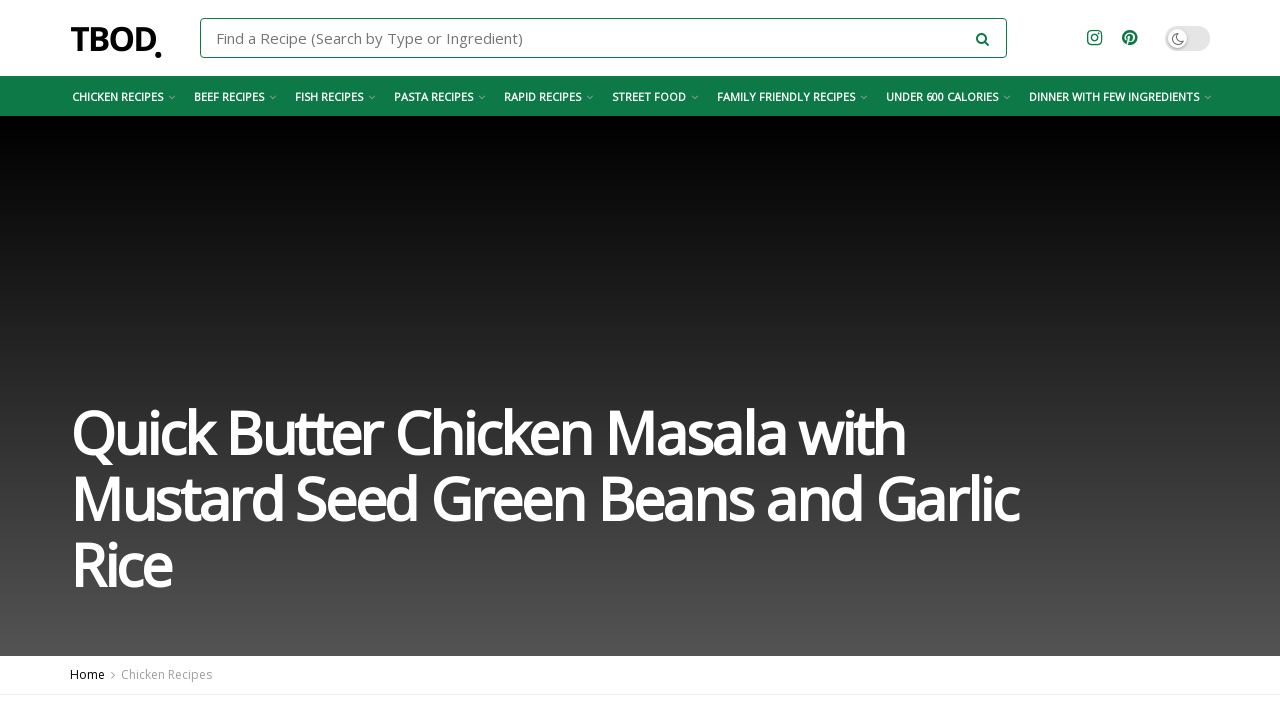

--- FILE ---
content_type: text/html; charset=UTF-8
request_url: https://www.thebookofdishes.com/chicken-recipes/quick-butter-chicken-masala-with-mustard-seed-green-beans-and-garlic-rice/
body_size: 62647
content:
<!doctype html>
<!--[if lt IE 7]> <html class="no-js lt-ie9 lt-ie8 lt-ie7" lang="en-GB"> <![endif]-->
<!--[if IE 7]>    <html class="no-js lt-ie9 lt-ie8" lang="en-GB"> <![endif]-->
<!--[if IE 8]>    <html class="no-js lt-ie9" lang="en-GB"> <![endif]-->
<!--[if IE 9]>    <html class="no-js lt-ie10" lang="en-GB"> <![endif]-->
<!--[if gt IE 8]><!--> <html class="no-js" lang="en-GB"> <!--<![endif]-->
<head>
	<meta name="facebook-domain-verification" content="ovbts9mu4vis944h4tnhijfjaijex7" />
    <meta http-equiv="Content-Type" content="text/html; charset=UTF-8" />
    <meta name='viewport' content='width=device-width, initial-scale=1, user-scalable=yes' />
    <link rel="profile" href="http://gmpg.org/xfn/11" />
    <link rel="pingback" href="https://www.thebookofdishes.com/xmlrpc.php" />
    <meta name='robots' content='index, follow, max-image-preview:large, max-snippet:-1, max-video-preview:-1' />
<meta property="og:type" content="article">
<meta property="og:title" content="Quick Butter Chicken Masala with Mustard Seed Green Beans and Garlic Rice">
<meta property="og:site_name" content="TBOD.">
<meta property="og:description" content="Indulge in the rich and aromatic flavours of this Quick Butter Chicken Masala with Mustard Seed Green Beans and Garlic">
<meta property="og:url" content="https://www.thebookofdishes.com/chicken-recipes/quick-butter-chicken-masala-with-mustard-seed-green-beans-and-garlic-rice/">
<meta property="og:locale" content="en_GB">
<meta property="og:image" content="https://www.thebookofdishes.com/wp-content/uploads/2023/08/Quick-Butter-Chicken-Masala-with-Mustard-Seed-Green-Beans-and-Garlic-Rice.avif">
<meta property="article:published_time" content="2023-08-24T11:43:15+01:00">
<meta property="article:modified_time" content="2023-08-24T11:43:17+01:00">
<meta property="article:author" content="http://thebookofdishes.com">
<meta property="article:section" content="Chicken Recipes">
<meta name="twitter:card" content="summary_large_image">
<meta name="twitter:title" content="Quick Butter Chicken Masala with Mustard Seed Green Beans and Garlic Rice">
<meta name="twitter:description" content="Indulge in the rich and aromatic flavours of this Quick Butter Chicken Masala with Mustard Seed Green Beans and Garlic">
<meta name="twitter:url" content="https://www.thebookofdishes.com/chicken-recipes/quick-butter-chicken-masala-with-mustard-seed-green-beans-and-garlic-rice/">
<meta name="twitter:site" content="http://thebookofdishes.com">
<meta name="twitter:image" content="https://www.thebookofdishes.com/wp-content/uploads/2023/08/Quick-Butter-Chicken-Masala-with-Mustard-Seed-Green-Beans-and-Garlic-Rice.avif">
<meta name="twitter:image:width" content="0">
<meta name="twitter:image:height" content="0">
			<script type="text/javascript">
			  var jnews_ajax_url = '/?ajax-request=jnews'
			</script>
			<script type="text/javascript">;window.jnews=window.jnews||{},window.jnews.library=window.jnews.library||{},window.jnews.library=function(){"use strict";var e=this;e.win=window,e.doc=document,e.noop=function(){},e.globalBody=e.doc.getElementsByTagName("body")[0],e.globalBody=e.globalBody?e.globalBody:e.doc,e.win.jnewsDataStorage=e.win.jnewsDataStorage||{_storage:new WeakMap,put:function(e,t,n){this._storage.has(e)||this._storage.set(e,new Map),this._storage.get(e).set(t,n)},get:function(e,t){return this._storage.get(e).get(t)},has:function(e,t){return this._storage.has(e)&&this._storage.get(e).has(t)},remove:function(e,t){var n=this._storage.get(e).delete(t);return 0===!this._storage.get(e).size&&this._storage.delete(e),n}},e.windowWidth=function(){return e.win.innerWidth||e.docEl.clientWidth||e.globalBody.clientWidth},e.windowHeight=function(){return e.win.innerHeight||e.docEl.clientHeight||e.globalBody.clientHeight},e.requestAnimationFrame=e.win.requestAnimationFrame||e.win.webkitRequestAnimationFrame||e.win.mozRequestAnimationFrame||e.win.msRequestAnimationFrame||window.oRequestAnimationFrame||function(e){return setTimeout(e,1e3/60)},e.cancelAnimationFrame=e.win.cancelAnimationFrame||e.win.webkitCancelAnimationFrame||e.win.webkitCancelRequestAnimationFrame||e.win.mozCancelAnimationFrame||e.win.msCancelRequestAnimationFrame||e.win.oCancelRequestAnimationFrame||function(e){clearTimeout(e)},e.classListSupport="classList"in document.createElement("_"),e.hasClass=e.classListSupport?function(e,t){return e.classList.contains(t)}:function(e,t){return e.className.indexOf(t)>=0},e.addClass=e.classListSupport?function(t,n){e.hasClass(t,n)||t.classList.add(n)}:function(t,n){e.hasClass(t,n)||(t.className+=" "+n)},e.removeClass=e.classListSupport?function(t,n){e.hasClass(t,n)&&t.classList.remove(n)}:function(t,n){e.hasClass(t,n)&&(t.className=t.className.replace(n,""))},e.objKeys=function(e){var t=[];for(var n in e)Object.prototype.hasOwnProperty.call(e,n)&&t.push(n);return t},e.isObjectSame=function(e,t){var n=!0;return JSON.stringify(e)!==JSON.stringify(t)&&(n=!1),n},e.extend=function(){for(var e,t,n,o=arguments[0]||{},i=1,a=arguments.length;i<a;i++)if(null!==(e=arguments[i]))for(t in e)o!==(n=e[t])&&void 0!==n&&(o[t]=n);return o},e.dataStorage=e.win.jnewsDataStorage,e.isVisible=function(e){return 0!==e.offsetWidth&&0!==e.offsetHeight||e.getBoundingClientRect().length},e.getHeight=function(e){return e.offsetHeight||e.clientHeight||e.getBoundingClientRect().height},e.getWidth=function(e){return e.offsetWidth||e.clientWidth||e.getBoundingClientRect().width},e.supportsPassive=!1;try{var t=Object.defineProperty({},"passive",{get:function(){e.supportsPassive=!0}});"createEvent"in e.doc?e.win.addEventListener("test",null,t):"fireEvent"in e.doc&&e.win.attachEvent("test",null)}catch(e){}e.passiveOption=!!e.supportsPassive&&{passive:!0},e.setStorage=function(e,t){e="jnews-"+e;var n={expired:Math.floor(((new Date).getTime()+432e5)/1e3)};t=Object.assign(n,t);localStorage.setItem(e,JSON.stringify(t))},e.getStorage=function(e){e="jnews-"+e;var t=localStorage.getItem(e);return null!==t&&0<t.length?JSON.parse(localStorage.getItem(e)):{}},e.expiredStorage=function(){var t,n="jnews-";for(var o in localStorage)o.indexOf(n)>-1&&"undefined"!==(t=e.getStorage(o.replace(n,""))).expired&&t.expired<Math.floor((new Date).getTime()/1e3)&&localStorage.removeItem(o)},e.addEvents=function(t,n,o){for(var i in n){var a=["touchstart","touchmove"].indexOf(i)>=0&&!o&&e.passiveOption;"createEvent"in e.doc?t.addEventListener(i,n[i],a):"fireEvent"in e.doc&&t.attachEvent("on"+i,n[i])}},e.removeEvents=function(t,n){for(var o in n)"createEvent"in e.doc?t.removeEventListener(o,n[o]):"fireEvent"in e.doc&&t.detachEvent("on"+o,n[o])},e.triggerEvents=function(t,n,o){var i;o=o||{detail:null};return"createEvent"in e.doc?(!(i=e.doc.createEvent("CustomEvent")||new CustomEvent(n)).initCustomEvent||i.initCustomEvent(n,!0,!1,o),void t.dispatchEvent(i)):"fireEvent"in e.doc?((i=e.doc.createEventObject()).eventType=n,void t.fireEvent("on"+i.eventType,i)):void 0},e.getParents=function(t,n){void 0===n&&(n=e.doc);for(var o=[],i=t.parentNode,a=!1;!a;)if(i){var r=i;r.querySelectorAll(n).length?a=!0:(o.push(r),i=r.parentNode)}else o=[],a=!0;return o},e.forEach=function(e,t,n){for(var o=0,i=e.length;o<i;o++)t.call(n,e[o],o)},e.getText=function(e){return e.innerText||e.textContent},e.setText=function(e,t){var n="object"==typeof t?t.innerText||t.textContent:t;e.innerText&&(e.innerText=n),e.textContent&&(e.textContent=n)},e.httpBuildQuery=function(t){return e.objKeys(t).reduce(function t(n){var o=arguments.length>1&&void 0!==arguments[1]?arguments[1]:null;return function(i,a){var r=n[a];a=encodeURIComponent(a);var s=o?"".concat(o,"[").concat(a,"]"):a;return null==r||"function"==typeof r?(i.push("".concat(s,"=")),i):["number","boolean","string"].includes(typeof r)?(i.push("".concat(s,"=").concat(encodeURIComponent(r))),i):(i.push(e.objKeys(r).reduce(t(r,s),[]).join("&")),i)}}(t),[]).join("&")},e.get=function(t,n,o,i){return o="function"==typeof o?o:e.noop,e.ajax("GET",t,n,o,i)},e.post=function(t,n,o,i){return o="function"==typeof o?o:e.noop,e.ajax("POST",t,n,o,i)},e.ajax=function(t,n,o,i,a){var r=new XMLHttpRequest,s=n,c=e.httpBuildQuery(o);if(t=-1!=["GET","POST"].indexOf(t)?t:"GET",r.open(t,s+("GET"==t?"?"+c:""),!0),"POST"==t&&r.setRequestHeader("Content-type","application/x-www-form-urlencoded"),r.setRequestHeader("X-Requested-With","XMLHttpRequest"),r.onreadystatechange=function(){4===r.readyState&&200<=r.status&&300>r.status&&"function"==typeof i&&i.call(void 0,r.response)},void 0!==a&&!a){return{xhr:r,send:function(){r.send("POST"==t?c:null)}}}return r.send("POST"==t?c:null),{xhr:r}},e.scrollTo=function(t,n,o){function i(e,t,n){this.start=this.position(),this.change=e-this.start,this.currentTime=0,this.increment=20,this.duration=void 0===n?500:n,this.callback=t,this.finish=!1,this.animateScroll()}return Math.easeInOutQuad=function(e,t,n,o){return(e/=o/2)<1?n/2*e*e+t:-n/2*(--e*(e-2)-1)+t},i.prototype.stop=function(){this.finish=!0},i.prototype.move=function(t){e.doc.documentElement.scrollTop=t,e.globalBody.parentNode.scrollTop=t,e.globalBody.scrollTop=t},i.prototype.position=function(){return e.doc.documentElement.scrollTop||e.globalBody.parentNode.scrollTop||e.globalBody.scrollTop},i.prototype.animateScroll=function(){this.currentTime+=this.increment;var t=Math.easeInOutQuad(this.currentTime,this.start,this.change,this.duration);this.move(t),this.currentTime<this.duration&&!this.finish?e.requestAnimationFrame.call(e.win,this.animateScroll.bind(this)):this.callback&&"function"==typeof this.callback&&this.callback()},new i(t,n,o)},e.unwrap=function(t){var n,o=t;e.forEach(t,(function(e,t){n?n+=e:n=e})),o.replaceWith(n)},e.performance={start:function(e){performance.mark(e+"Start")},stop:function(e){performance.mark(e+"End"),performance.measure(e,e+"Start",e+"End")}},e.fps=function(){var t=0,n=0,o=0;!function(){var i=t=0,a=0,r=0,s=document.getElementById("fpsTable"),c=function(t){void 0===document.getElementsByTagName("body")[0]?e.requestAnimationFrame.call(e.win,(function(){c(t)})):document.getElementsByTagName("body")[0].appendChild(t)};null===s&&((s=document.createElement("div")).style.position="fixed",s.style.top="120px",s.style.left="10px",s.style.width="100px",s.style.height="20px",s.style.border="1px solid black",s.style.fontSize="11px",s.style.zIndex="100000",s.style.backgroundColor="white",s.id="fpsTable",c(s));var l=function(){o++,n=Date.now(),(a=(o/(r=(n-t)/1e3)).toPrecision(2))!=i&&(i=a,s.innerHTML=i+"fps"),1<r&&(t=n,o=0),e.requestAnimationFrame.call(e.win,l)};l()}()},e.instr=function(e,t){for(var n=0;n<t.length;n++)if(-1!==e.toLowerCase().indexOf(t[n].toLowerCase()))return!0},e.winLoad=function(t,n){function o(o){if("complete"===e.doc.readyState||"interactive"===e.doc.readyState)return!o||n?setTimeout(t,n||1):t(o),1}o()||e.addEvents(e.win,{load:o})},e.docReady=function(t,n){function o(o){if("complete"===e.doc.readyState||"interactive"===e.doc.readyState)return!o||n?setTimeout(t,n||1):t(o),1}o()||e.addEvents(e.doc,{DOMContentLoaded:o})},e.fireOnce=function(){e.docReady((function(){e.assets=e.assets||[],e.assets.length&&(e.boot(),e.load_assets())}),50)},e.boot=function(){e.length&&e.doc.querySelectorAll("style[media]").forEach((function(e){"not all"==e.getAttribute("media")&&e.removeAttribute("media")}))},e.create_js=function(t,n){var o=e.doc.createElement("script");switch(o.setAttribute("src",t),n){case"defer":o.setAttribute("defer",!0);break;case"async":o.setAttribute("async",!0);break;case"deferasync":o.setAttribute("defer",!0),o.setAttribute("async",!0)}e.globalBody.appendChild(o)},e.load_assets=function(){"object"==typeof e.assets&&e.forEach(e.assets.slice(0),(function(t,n){var o="";t.defer&&(o+="defer"),t.async&&(o+="async"),e.create_js(t.url,o);var i=e.assets.indexOf(t);i>-1&&e.assets.splice(i,1)})),e.assets=jnewsoption.au_scripts=window.jnewsads=[]},e.setCookie=function(e,t,n){var o="";if(n){var i=new Date;i.setTime(i.getTime()+24*n*60*60*1e3),o="; expires="+i.toUTCString()}document.cookie=e+"="+(t||"")+o+"; path=/"},e.getCookie=function(e){for(var t=e+"=",n=document.cookie.split(";"),o=0;o<n.length;o++){for(var i=n[o];" "==i.charAt(0);)i=i.substring(1,i.length);if(0==i.indexOf(t))return i.substring(t.length,i.length)}return null},e.eraseCookie=function(e){document.cookie=e+"=; Path=/; Expires=Thu, 01 Jan 1970 00:00:01 GMT;"},e.docReady((function(){e.globalBody=e.globalBody==e.doc?e.doc.getElementsByTagName("body")[0]:e.globalBody,e.globalBody=e.globalBody?e.globalBody:e.doc})),e.winLoad((function(){e.winLoad((function(){var t=!1;if(void 0!==window.jnewsadmin)if(void 0!==window.file_version_checker){var n=e.objKeys(window.file_version_checker);n.length?n.forEach((function(e){t||"10.0.4"===window.file_version_checker[e]||(t=!0)})):t=!0}else t=!0;t&&(window.jnewsHelper.getMessage(),window.jnewsHelper.getNotice())}),2500)}))},window.jnews.library=new window.jnews.library;</script>
	<!-- This site is optimized with the Yoast SEO Premium plugin v26.6 (Yoast SEO v26.6) - https://yoast.com/wordpress/plugins/seo/ -->
	<title>Quick Butter Chicken Masala with Mustard Seed Green Beans and Garlic Rice Recipe</title>
	<meta name="description" content="This Quick Butter Chicken Masala with Mustard Seed Green Beans and Garlic Rice recipe is deal for a satisfying dinner at home." />
	<link rel="canonical" href="https://www.thebookofdishes.com/chicken-recipes/quick-butter-chicken-masala-with-mustard-seed-green-beans-and-garlic-rice/" />
	<meta property="og:locale" content="en_GB" />
	<meta property="og:type" content="article" />
	<meta property="og:title" content="Quick Butter Chicken Masala with Mustard Seed Green Beans and Garlic Rice" />
	<meta property="og:description" content="This Quick Butter Chicken Masala with Mustard Seed Green Beans and Garlic Rice recipe is deal for a satisfying dinner at home." />
	<meta property="og:url" content="https://www.thebookofdishes.com/chicken-recipes/quick-butter-chicken-masala-with-mustard-seed-green-beans-and-garlic-rice/" />
	<meta property="og:site_name" content="TBOD." />
	<meta property="article:published_time" content="2023-08-24T10:43:15+00:00" />
	<meta property="article:modified_time" content="2023-08-24T10:43:17+00:00" />
	<meta property="og:image" content="https://www.thebookofdishes.com/wp-content/uploads/2023/06/TBOD-Site-Image-1200-×-675px.png" />
	<meta property="og:image:width" content="1200" />
	<meta property="og:image:height" content="675" />
	<meta property="og:image:type" content="image/png" />
	<meta name="author" content="contact@thebookofdishes.com" />
	<meta name="twitter:card" content="summary_large_image" />
	<meta name="twitter:label1" content="Written by" />
	<meta name="twitter:data1" content="contact@thebookofdishes.com" />
	<meta name="twitter:label2" content="Estimated reading time" />
	<meta name="twitter:data2" content="2 minutes" />
	<script type="application/ld+json" class="yoast-schema-graph">{"@context":"https://schema.org","@graph":[{"@type":"Article","@id":"https://www.thebookofdishes.com/chicken-recipes/quick-butter-chicken-masala-with-mustard-seed-green-beans-and-garlic-rice/#article","isPartOf":{"@id":"https://www.thebookofdishes.com/chicken-recipes/quick-butter-chicken-masala-with-mustard-seed-green-beans-and-garlic-rice/"},"author":{"name":"contact@thebookofdishes.com","@id":"https://www.thebookofdishes.com/#/schema/person/adbda63a61f53280fd49fc22cf40b507"},"headline":"Quick Butter Chicken Masala with Mustard Seed Green Beans and Garlic Rice","datePublished":"2023-08-24T10:43:15+00:00","dateModified":"2023-08-24T10:43:17+00:00","mainEntityOfPage":{"@id":"https://www.thebookofdishes.com/chicken-recipes/quick-butter-chicken-masala-with-mustard-seed-green-beans-and-garlic-rice/"},"wordCount":271,"commentCount":4,"publisher":{"@id":"https://www.thebookofdishes.com/#organization"},"image":{"@id":"https://www.thebookofdishes.com/chicken-recipes/quick-butter-chicken-masala-with-mustard-seed-green-beans-and-garlic-rice/#primaryimage"},"thumbnailUrl":"https://www.thebookofdishes.com/wp-content/uploads/2023/08/Quick-Butter-Chicken-Masala-with-Mustard-Seed-Green-Beans-and-Garlic-Rice.avif","articleSection":["Chicken Recipes","Rapid Recipes"],"inLanguage":"en-GB","potentialAction":[{"@type":"CommentAction","name":"Comment","target":["https://www.thebookofdishes.com/chicken-recipes/quick-butter-chicken-masala-with-mustard-seed-green-beans-and-garlic-rice/#respond"]}]},{"@type":"WebPage","@id":"https://www.thebookofdishes.com/chicken-recipes/quick-butter-chicken-masala-with-mustard-seed-green-beans-and-garlic-rice/","url":"https://www.thebookofdishes.com/chicken-recipes/quick-butter-chicken-masala-with-mustard-seed-green-beans-and-garlic-rice/","name":"Quick Butter Chicken Masala with Mustard Seed Green Beans and Garlic Rice Recipe","isPartOf":{"@id":"https://www.thebookofdishes.com/#website"},"primaryImageOfPage":{"@id":"https://www.thebookofdishes.com/chicken-recipes/quick-butter-chicken-masala-with-mustard-seed-green-beans-and-garlic-rice/#primaryimage"},"image":{"@id":"https://www.thebookofdishes.com/chicken-recipes/quick-butter-chicken-masala-with-mustard-seed-green-beans-and-garlic-rice/#primaryimage"},"thumbnailUrl":"https://www.thebookofdishes.com/wp-content/uploads/2023/08/Quick-Butter-Chicken-Masala-with-Mustard-Seed-Green-Beans-and-Garlic-Rice.avif","datePublished":"2023-08-24T10:43:15+00:00","dateModified":"2023-08-24T10:43:17+00:00","description":"This Quick Butter Chicken Masala with Mustard Seed Green Beans and Garlic Rice recipe is deal for a satisfying dinner at home.","breadcrumb":{"@id":"https://www.thebookofdishes.com/chicken-recipes/quick-butter-chicken-masala-with-mustard-seed-green-beans-and-garlic-rice/#breadcrumb"},"inLanguage":"en-GB","potentialAction":[{"@type":"ReadAction","target":["https://www.thebookofdishes.com/chicken-recipes/quick-butter-chicken-masala-with-mustard-seed-green-beans-and-garlic-rice/"]}]},{"@type":"ImageObject","inLanguage":"en-GB","@id":"https://www.thebookofdishes.com/chicken-recipes/quick-butter-chicken-masala-with-mustard-seed-green-beans-and-garlic-rice/#primaryimage","url":"https://www.thebookofdishes.com/wp-content/uploads/2023/08/Quick-Butter-Chicken-Masala-with-Mustard-Seed-Green-Beans-and-Garlic-Rice.avif","contentUrl":"https://www.thebookofdishes.com/wp-content/uploads/2023/08/Quick-Butter-Chicken-Masala-with-Mustard-Seed-Green-Beans-and-Garlic-Rice.avif"},{"@type":"BreadcrumbList","@id":"https://www.thebookofdishes.com/chicken-recipes/quick-butter-chicken-masala-with-mustard-seed-green-beans-and-garlic-rice/#breadcrumb","itemListElement":[{"@type":"ListItem","position":1,"name":"Home","item":"https://www.thebookofdishes.com/"},{"@type":"ListItem","position":2,"name":"Quick Butter Chicken Masala with Mustard Seed Green Beans and Garlic Rice"}]},{"@type":"WebSite","@id":"https://www.thebookofdishes.com/#website","url":"https://www.thebookofdishes.com/","name":"The Book of Dishes","description":"Discover 1000s of Easy Recipes &amp; Dinner Ideas","publisher":{"@id":"https://www.thebookofdishes.com/#organization"},"alternateName":"TBOD.","potentialAction":[{"@type":"SearchAction","target":{"@type":"EntryPoint","urlTemplate":"https://www.thebookofdishes.com/?s={search_term_string}"},"query-input":{"@type":"PropertyValueSpecification","valueRequired":true,"valueName":"search_term_string"}}],"inLanguage":"en-GB"},{"@type":"Organization","@id":"https://www.thebookofdishes.com/#organization","name":"The Book of Dishes","alternateName":"TBOD.","url":"https://www.thebookofdishes.com/","logo":{"@type":"ImageObject","inLanguage":"en-GB","@id":"https://www.thebookofdishes.com/#/schema/logo/image/","url":"https://www.thebookofdishes.com/wp-content/uploads/2023/06/TBOD-Logo-Light-Retina.png","contentUrl":"https://www.thebookofdishes.com/wp-content/uploads/2023/06/TBOD-Logo-Light-Retina.png","width":170,"height":60,"caption":"The Book of Dishes"},"image":{"@id":"https://www.thebookofdishes.com/#/schema/logo/image/"},"sameAs":["https://www.pinterest.co.uk/thebookofdishes/","https://www.instagram.com/thebookofdishes/"]},{"@type":"Person","@id":"https://www.thebookofdishes.com/#/schema/person/adbda63a61f53280fd49fc22cf40b507","name":"contact@thebookofdishes.com","image":{"@type":"ImageObject","inLanguage":"en-GB","@id":"https://www.thebookofdishes.com/#/schema/person/image/","url":"https://secure.gravatar.com/avatar/380085fe53e99dd995517251e49f21f32cbeda4df2b2548625185020d858a18a?s=96&d=mm&r=g","contentUrl":"https://secure.gravatar.com/avatar/380085fe53e99dd995517251e49f21f32cbeda4df2b2548625185020d858a18a?s=96&d=mm&r=g","caption":"contact@thebookofdishes.com"},"sameAs":["http://thebookofdishes.com","https://www.instagram.com/thebookofdishes/","https://www.pinterest.co.uk/thebookofdishes/"]}]}</script>
	<!-- / Yoast SEO Premium plugin. -->


<link rel='dns-prefetch' href='//www.googletagmanager.com' />
<link rel='dns-prefetch' href='//fonts.googleapis.com' />
<link rel='preconnect' href='https://fonts.gstatic.com' />
<link rel="alternate" type="application/rss+xml" title="TBOD. &raquo; Feed" href="https://www.thebookofdishes.com/feed/" />
<link rel="alternate" type="application/rss+xml" title="TBOD. &raquo; Comments Feed" href="https://www.thebookofdishes.com/comments/feed/" />
<link rel="alternate" type="application/rss+xml" title="TBOD. &raquo; Quick Butter Chicken Masala with Mustard Seed Green Beans and Garlic Rice Comments Feed" href="https://www.thebookofdishes.com/chicken-recipes/quick-butter-chicken-masala-with-mustard-seed-green-beans-and-garlic-rice/feed/" />
<link rel="alternate" title="oEmbed (JSON)" type="application/json+oembed" href="https://www.thebookofdishes.com/wp-json/oembed/1.0/embed?url=https%3A%2F%2Fwww.thebookofdishes.com%2Fchicken-recipes%2Fquick-butter-chicken-masala-with-mustard-seed-green-beans-and-garlic-rice%2F" />
<link rel="alternate" title="oEmbed (XML)" type="text/xml+oembed" href="https://www.thebookofdishes.com/wp-json/oembed/1.0/embed?url=https%3A%2F%2Fwww.thebookofdishes.com%2Fchicken-recipes%2Fquick-butter-chicken-masala-with-mustard-seed-green-beans-and-garlic-rice%2F&#038;format=xml" />
<style id='wp-img-auto-sizes-contain-inline-css' type='text/css'>
img:is([sizes=auto i],[sizes^="auto," i]){contain-intrinsic-size:3000px 1500px}
/*# sourceURL=wp-img-auto-sizes-contain-inline-css */
</style>

<style id='wp-emoji-styles-inline-css' type='text/css'>

	img.wp-smiley, img.emoji {
		display: inline !important;
		border: none !important;
		box-shadow: none !important;
		height: 1em !important;
		width: 1em !important;
		margin: 0 0.07em !important;
		vertical-align: -0.1em !important;
		background: none !important;
		padding: 0 !important;
	}
/*# sourceURL=wp-emoji-styles-inline-css */
</style>
<link rel='stylesheet' id='wp-block-library-css' href='https://www.thebookofdishes.com/wp-includes/css/dist/block-library/style.min.css?ver=6.9' type='text/css' media='all' />
<style id='wp-block-paragraph-inline-css' type='text/css'>
.is-small-text{font-size:.875em}.is-regular-text{font-size:1em}.is-large-text{font-size:2.25em}.is-larger-text{font-size:3em}.has-drop-cap:not(:focus):first-letter{float:left;font-size:8.4em;font-style:normal;font-weight:100;line-height:.68;margin:.05em .1em 0 0;text-transform:uppercase}body.rtl .has-drop-cap:not(:focus):first-letter{float:none;margin-left:.1em}p.has-drop-cap.has-background{overflow:hidden}:root :where(p.has-background){padding:1.25em 2.375em}:where(p.has-text-color:not(.has-link-color)) a{color:inherit}p.has-text-align-left[style*="writing-mode:vertical-lr"],p.has-text-align-right[style*="writing-mode:vertical-rl"]{rotate:180deg}
/*# sourceURL=https://www.thebookofdishes.com/wp-includes/blocks/paragraph/style.min.css */
</style>
<style id='global-styles-inline-css' type='text/css'>
:root{--wp--preset--aspect-ratio--square: 1;--wp--preset--aspect-ratio--4-3: 4/3;--wp--preset--aspect-ratio--3-4: 3/4;--wp--preset--aspect-ratio--3-2: 3/2;--wp--preset--aspect-ratio--2-3: 2/3;--wp--preset--aspect-ratio--16-9: 16/9;--wp--preset--aspect-ratio--9-16: 9/16;--wp--preset--color--black: #000000;--wp--preset--color--cyan-bluish-gray: #abb8c3;--wp--preset--color--white: #ffffff;--wp--preset--color--pale-pink: #f78da7;--wp--preset--color--vivid-red: #cf2e2e;--wp--preset--color--luminous-vivid-orange: #ff6900;--wp--preset--color--luminous-vivid-amber: #fcb900;--wp--preset--color--light-green-cyan: #7bdcb5;--wp--preset--color--vivid-green-cyan: #00d084;--wp--preset--color--pale-cyan-blue: #8ed1fc;--wp--preset--color--vivid-cyan-blue: #0693e3;--wp--preset--color--vivid-purple: #9b51e0;--wp--preset--gradient--vivid-cyan-blue-to-vivid-purple: linear-gradient(135deg,rgb(6,147,227) 0%,rgb(155,81,224) 100%);--wp--preset--gradient--light-green-cyan-to-vivid-green-cyan: linear-gradient(135deg,rgb(122,220,180) 0%,rgb(0,208,130) 100%);--wp--preset--gradient--luminous-vivid-amber-to-luminous-vivid-orange: linear-gradient(135deg,rgb(252,185,0) 0%,rgb(255,105,0) 100%);--wp--preset--gradient--luminous-vivid-orange-to-vivid-red: linear-gradient(135deg,rgb(255,105,0) 0%,rgb(207,46,46) 100%);--wp--preset--gradient--very-light-gray-to-cyan-bluish-gray: linear-gradient(135deg,rgb(238,238,238) 0%,rgb(169,184,195) 100%);--wp--preset--gradient--cool-to-warm-spectrum: linear-gradient(135deg,rgb(74,234,220) 0%,rgb(151,120,209) 20%,rgb(207,42,186) 40%,rgb(238,44,130) 60%,rgb(251,105,98) 80%,rgb(254,248,76) 100%);--wp--preset--gradient--blush-light-purple: linear-gradient(135deg,rgb(255,206,236) 0%,rgb(152,150,240) 100%);--wp--preset--gradient--blush-bordeaux: linear-gradient(135deg,rgb(254,205,165) 0%,rgb(254,45,45) 50%,rgb(107,0,62) 100%);--wp--preset--gradient--luminous-dusk: linear-gradient(135deg,rgb(255,203,112) 0%,rgb(199,81,192) 50%,rgb(65,88,208) 100%);--wp--preset--gradient--pale-ocean: linear-gradient(135deg,rgb(255,245,203) 0%,rgb(182,227,212) 50%,rgb(51,167,181) 100%);--wp--preset--gradient--electric-grass: linear-gradient(135deg,rgb(202,248,128) 0%,rgb(113,206,126) 100%);--wp--preset--gradient--midnight: linear-gradient(135deg,rgb(2,3,129) 0%,rgb(40,116,252) 100%);--wp--preset--font-size--small: 13px;--wp--preset--font-size--medium: 20px;--wp--preset--font-size--large: 36px;--wp--preset--font-size--x-large: 42px;--wp--preset--spacing--20: 0.44rem;--wp--preset--spacing--30: 0.67rem;--wp--preset--spacing--40: 1rem;--wp--preset--spacing--50: 1.5rem;--wp--preset--spacing--60: 2.25rem;--wp--preset--spacing--70: 3.38rem;--wp--preset--spacing--80: 5.06rem;--wp--preset--shadow--natural: 6px 6px 9px rgba(0, 0, 0, 0.2);--wp--preset--shadow--deep: 12px 12px 50px rgba(0, 0, 0, 0.4);--wp--preset--shadow--sharp: 6px 6px 0px rgba(0, 0, 0, 0.2);--wp--preset--shadow--outlined: 6px 6px 0px -3px rgb(255, 255, 255), 6px 6px rgb(0, 0, 0);--wp--preset--shadow--crisp: 6px 6px 0px rgb(0, 0, 0);}:where(.is-layout-flex){gap: 0.5em;}:where(.is-layout-grid){gap: 0.5em;}body .is-layout-flex{display: flex;}.is-layout-flex{flex-wrap: wrap;align-items: center;}.is-layout-flex > :is(*, div){margin: 0;}body .is-layout-grid{display: grid;}.is-layout-grid > :is(*, div){margin: 0;}:where(.wp-block-columns.is-layout-flex){gap: 2em;}:where(.wp-block-columns.is-layout-grid){gap: 2em;}:where(.wp-block-post-template.is-layout-flex){gap: 1.25em;}:where(.wp-block-post-template.is-layout-grid){gap: 1.25em;}.has-black-color{color: var(--wp--preset--color--black) !important;}.has-cyan-bluish-gray-color{color: var(--wp--preset--color--cyan-bluish-gray) !important;}.has-white-color{color: var(--wp--preset--color--white) !important;}.has-pale-pink-color{color: var(--wp--preset--color--pale-pink) !important;}.has-vivid-red-color{color: var(--wp--preset--color--vivid-red) !important;}.has-luminous-vivid-orange-color{color: var(--wp--preset--color--luminous-vivid-orange) !important;}.has-luminous-vivid-amber-color{color: var(--wp--preset--color--luminous-vivid-amber) !important;}.has-light-green-cyan-color{color: var(--wp--preset--color--light-green-cyan) !important;}.has-vivid-green-cyan-color{color: var(--wp--preset--color--vivid-green-cyan) !important;}.has-pale-cyan-blue-color{color: var(--wp--preset--color--pale-cyan-blue) !important;}.has-vivid-cyan-blue-color{color: var(--wp--preset--color--vivid-cyan-blue) !important;}.has-vivid-purple-color{color: var(--wp--preset--color--vivid-purple) !important;}.has-black-background-color{background-color: var(--wp--preset--color--black) !important;}.has-cyan-bluish-gray-background-color{background-color: var(--wp--preset--color--cyan-bluish-gray) !important;}.has-white-background-color{background-color: var(--wp--preset--color--white) !important;}.has-pale-pink-background-color{background-color: var(--wp--preset--color--pale-pink) !important;}.has-vivid-red-background-color{background-color: var(--wp--preset--color--vivid-red) !important;}.has-luminous-vivid-orange-background-color{background-color: var(--wp--preset--color--luminous-vivid-orange) !important;}.has-luminous-vivid-amber-background-color{background-color: var(--wp--preset--color--luminous-vivid-amber) !important;}.has-light-green-cyan-background-color{background-color: var(--wp--preset--color--light-green-cyan) !important;}.has-vivid-green-cyan-background-color{background-color: var(--wp--preset--color--vivid-green-cyan) !important;}.has-pale-cyan-blue-background-color{background-color: var(--wp--preset--color--pale-cyan-blue) !important;}.has-vivid-cyan-blue-background-color{background-color: var(--wp--preset--color--vivid-cyan-blue) !important;}.has-vivid-purple-background-color{background-color: var(--wp--preset--color--vivid-purple) !important;}.has-black-border-color{border-color: var(--wp--preset--color--black) !important;}.has-cyan-bluish-gray-border-color{border-color: var(--wp--preset--color--cyan-bluish-gray) !important;}.has-white-border-color{border-color: var(--wp--preset--color--white) !important;}.has-pale-pink-border-color{border-color: var(--wp--preset--color--pale-pink) !important;}.has-vivid-red-border-color{border-color: var(--wp--preset--color--vivid-red) !important;}.has-luminous-vivid-orange-border-color{border-color: var(--wp--preset--color--luminous-vivid-orange) !important;}.has-luminous-vivid-amber-border-color{border-color: var(--wp--preset--color--luminous-vivid-amber) !important;}.has-light-green-cyan-border-color{border-color: var(--wp--preset--color--light-green-cyan) !important;}.has-vivid-green-cyan-border-color{border-color: var(--wp--preset--color--vivid-green-cyan) !important;}.has-pale-cyan-blue-border-color{border-color: var(--wp--preset--color--pale-cyan-blue) !important;}.has-vivid-cyan-blue-border-color{border-color: var(--wp--preset--color--vivid-cyan-blue) !important;}.has-vivid-purple-border-color{border-color: var(--wp--preset--color--vivid-purple) !important;}.has-vivid-cyan-blue-to-vivid-purple-gradient-background{background: var(--wp--preset--gradient--vivid-cyan-blue-to-vivid-purple) !important;}.has-light-green-cyan-to-vivid-green-cyan-gradient-background{background: var(--wp--preset--gradient--light-green-cyan-to-vivid-green-cyan) !important;}.has-luminous-vivid-amber-to-luminous-vivid-orange-gradient-background{background: var(--wp--preset--gradient--luminous-vivid-amber-to-luminous-vivid-orange) !important;}.has-luminous-vivid-orange-to-vivid-red-gradient-background{background: var(--wp--preset--gradient--luminous-vivid-orange-to-vivid-red) !important;}.has-very-light-gray-to-cyan-bluish-gray-gradient-background{background: var(--wp--preset--gradient--very-light-gray-to-cyan-bluish-gray) !important;}.has-cool-to-warm-spectrum-gradient-background{background: var(--wp--preset--gradient--cool-to-warm-spectrum) !important;}.has-blush-light-purple-gradient-background{background: var(--wp--preset--gradient--blush-light-purple) !important;}.has-blush-bordeaux-gradient-background{background: var(--wp--preset--gradient--blush-bordeaux) !important;}.has-luminous-dusk-gradient-background{background: var(--wp--preset--gradient--luminous-dusk) !important;}.has-pale-ocean-gradient-background{background: var(--wp--preset--gradient--pale-ocean) !important;}.has-electric-grass-gradient-background{background: var(--wp--preset--gradient--electric-grass) !important;}.has-midnight-gradient-background{background: var(--wp--preset--gradient--midnight) !important;}.has-small-font-size{font-size: var(--wp--preset--font-size--small) !important;}.has-medium-font-size{font-size: var(--wp--preset--font-size--medium) !important;}.has-large-font-size{font-size: var(--wp--preset--font-size--large) !important;}.has-x-large-font-size{font-size: var(--wp--preset--font-size--x-large) !important;}
/*# sourceURL=global-styles-inline-css */
</style>

<style id='classic-theme-styles-inline-css' type='text/css'>
/*! This file is auto-generated */
.wp-block-button__link{color:#fff;background-color:#32373c;border-radius:9999px;box-shadow:none;text-decoration:none;padding:calc(.667em + 2px) calc(1.333em + 2px);font-size:1.125em}.wp-block-file__button{background:#32373c;color:#fff;text-decoration:none}
/*# sourceURL=/wp-includes/css/classic-themes.min.css */
</style>
<link rel='stylesheet' id='gn-frontend-gnfollow-style-css' href='https://www.thebookofdishes.com/wp-content/plugins/gn-publisher/assets/css/gn-frontend-gnfollow.min.css?ver=1.5.26' type='text/css' media='all' />
<link rel='stylesheet' id='jnews-parent-style-css' href='https://www.thebookofdishes.com/wp-content/themes/jnews/style.css?ver=6.9' type='text/css' media='all' />
<link rel='stylesheet' id='js_composer_front-css' href='https://www.thebookofdishes.com/wp-content/plugins/getJNewsData-XwOZmG/assets/css/js_composer.min.css?ver=7.6' type='text/css' media='all' />
<link rel='stylesheet' id='jeg_customizer_font-css' href='//fonts.googleapis.com/css?family=Open+Sans%3Areguler%7COswald%3A700&#038;display=swap&#038;ver=1.3.0' type='text/css' media='all' />
<link rel='stylesheet' id='font-awesome-css' href='https://www.thebookofdishes.com/wp-content/themes/jnews/assets/fonts/font-awesome/font-awesome.min.css?ver=1.0.0' type='text/css' media='all' />
<link rel='stylesheet' id='jnews-frontend-css' href='https://www.thebookofdishes.com/wp-content/themes/jnews/assets/dist/frontend.min.css?ver=1.0.0' type='text/css' media='all' />
<link rel='stylesheet' id='jnews-js-composer-css' href='https://www.thebookofdishes.com/wp-content/themes/jnews/assets/css/js-composer-frontend.css?ver=1.0.0' type='text/css' media='all' />
<link rel='stylesheet' id='jnews-style-css' href='https://www.thebookofdishes.com/wp-content/themes/jnews-child/style.css?ver=1.0.0' type='text/css' media='all' />
<link rel='stylesheet' id='jnews-darkmode-css' href='https://www.thebookofdishes.com/wp-content/themes/jnews/assets/css/darkmode.css?ver=1.0.0' type='text/css' media='all' />
<link rel='stylesheet' id='jnews-scheme-css' href='https://www.thebookofdishes.com/wp-content/uploads/jnews/scheme.css?ver=1730218613' type='text/css' media='all' />
<link rel='stylesheet' id='jnews-food-recipe-css' href='https://www.thebookofdishes.com/wp-content/plugins/jnews-food-recipe/assets/css/plugin.css?ver=12.0.0' type='text/css' media='all' />
<script type="text/javascript" src="https://www.thebookofdishes.com/wp-includes/js/jquery/jquery.min.js?ver=3.7.1" id="jquery-core-js"></script>
<script type="text/javascript" src="https://www.thebookofdishes.com/wp-includes/js/jquery/jquery-migrate.min.js?ver=3.4.1" id="jquery-migrate-js"></script>

<!-- Google tag (gtag.js) snippet added by Site Kit -->
<!-- Google Analytics snippet added by Site Kit -->
<script type="text/javascript" src="https://www.googletagmanager.com/gtag/js?id=G-2LHKD93233" id="google_gtagjs-js" async></script>
<script type="text/javascript" id="google_gtagjs-js-after">
/* <![CDATA[ */
window.dataLayer = window.dataLayer || [];function gtag(){dataLayer.push(arguments);}
gtag("set","linker",{"domains":["www.thebookofdishes.com"]});
gtag("js", new Date());
gtag("set", "developer_id.dZTNiMT", true);
gtag("config", "G-2LHKD93233", {"googlesitekit_post_type":"post"});
 window._googlesitekit = window._googlesitekit || {}; window._googlesitekit.throttledEvents = []; window._googlesitekit.gtagEvent = (name, data) => { var key = JSON.stringify( { name, data } ); if ( !! window._googlesitekit.throttledEvents[ key ] ) { return; } window._googlesitekit.throttledEvents[ key ] = true; setTimeout( () => { delete window._googlesitekit.throttledEvents[ key ]; }, 5 ); gtag( "event", name, { ...data, event_source: "site-kit" } ); }; 
//# sourceURL=google_gtagjs-js-after
/* ]]> */
</script>
<script></script><link rel="https://api.w.org/" href="https://www.thebookofdishes.com/wp-json/" /><link rel="alternate" title="JSON" type="application/json" href="https://www.thebookofdishes.com/wp-json/wp/v2/posts/2691" /><link rel="EditURI" type="application/rsd+xml" title="RSD" href="https://www.thebookofdishes.com/xmlrpc.php?rsd" />
<meta name="generator" content="WordPress 6.9" />
<link rel='shortlink' href='https://www.thebookofdishes.com/?p=2691' />
<meta name="generator" content="Site Kit by Google 1.170.0" /><meta name="generator" content="performance-lab 4.0.1; plugins: ">

<!-- Google AdSense meta tags added by Site Kit -->
<meta name="google-adsense-platform-account" content="ca-host-pub-2644536267352236">
<meta name="google-adsense-platform-domain" content="sitekit.withgoogle.com">
<!-- End Google AdSense meta tags added by Site Kit -->
      <meta name="onesignal" content="wordpress-plugin"/>
            <script>

      window.OneSignalDeferred = window.OneSignalDeferred || [];

      OneSignalDeferred.push(function(OneSignal) {
        var oneSignal_options = {};
        window._oneSignalInitOptions = oneSignal_options;

        oneSignal_options['serviceWorkerParam'] = { scope: '/wp-content/plugins/onesignal-free-web-push-notifications/sdk_files/push/onesignal/' };
oneSignal_options['serviceWorkerPath'] = 'OneSignalSDKWorker.js';

        OneSignal.Notifications.setDefaultUrl("https://www.thebookofdishes.com");

        oneSignal_options['wordpress'] = true;
oneSignal_options['appId'] = '7e7e97ba-3966-435a-89eb-0c21f95aaded';
oneSignal_options['allowLocalhostAsSecureOrigin'] = true;
oneSignal_options['welcomeNotification'] = { };
oneSignal_options['welcomeNotification']['title'] = "";
oneSignal_options['welcomeNotification']['message'] = "Welcome to the TBOD community. Happy Cooking!";
oneSignal_options['path'] = "https://www.thebookofdishes.com/wp-content/plugins/onesignal-free-web-push-notifications/sdk_files/";
oneSignal_options['safari_web_id'] = "web.onesignal.auto.29ad6177-53c3-46b5-8017-0e7b95131b37";
oneSignal_options['persistNotification'] = true;
oneSignal_options['promptOptions'] = { };
oneSignal_options['promptOptions']['actionMessage'] = "Be the first to discover new recipes, cooking tips, and exclusive culinary content.";
oneSignal_options['promptOptions']['acceptButtonText'] = "Okay";
oneSignal_options['promptOptions']['cancelButtonText'] = "No Thanks";
              OneSignal.init(window._oneSignalInitOptions);
              OneSignal.Slidedown.promptPush()      });

      function documentInitOneSignal() {
        var oneSignal_elements = document.getElementsByClassName("OneSignal-prompt");

        var oneSignalLinkClickHandler = function(event) { OneSignal.Notifications.requestPermission(); event.preventDefault(); };        for(var i = 0; i < oneSignal_elements.length; i++)
          oneSignal_elements[i].addEventListener('click', oneSignalLinkClickHandler, false);
      }

      if (document.readyState === 'complete') {
           documentInitOneSignal();
      }
      else {
           window.addEventListener("load", function(event){
               documentInitOneSignal();
          });
      }
    </script>
<meta name="generator" content="Powered by WPBakery Page Builder - drag and drop page builder for WordPress."/>
<link rel="icon" href="https://www.thebookofdishes.com/wp-content/uploads/2023/06/TBOD-Site-Icon-60x60.png" sizes="32x32" />
<link rel="icon" href="https://www.thebookofdishes.com/wp-content/uploads/2023/06/TBOD-Site-Icon-300x300.png" sizes="192x192" />
<link rel="apple-touch-icon" href="https://www.thebookofdishes.com/wp-content/uploads/2023/06/TBOD-Site-Icon-300x300.png" />
<meta name="msapplication-TileImage" content="https://www.thebookofdishes.com/wp-content/uploads/2023/06/TBOD-Site-Icon-300x300.png" />
<style id="jeg_dynamic_css" type="text/css" data-type="jeg_custom-css">body { --j-body-color : #000000; --j-accent-color : #0c7946; --j-alt-color : #333333; --j-heading-color : #000000; } body,.jeg_newsfeed_list .tns-outer .tns-controls button,.jeg_filter_button,.owl-carousel .owl-nav div,.jeg_readmore,.jeg_hero_style_7 .jeg_post_meta a,.widget_calendar thead th,.widget_calendar tfoot a,.jeg_socialcounter a,.entry-header .jeg_meta_like a,.entry-header .jeg_meta_comment a,.entry-header .jeg_meta_donation a,.entry-header .jeg_meta_bookmark a,.entry-content tbody tr:hover,.entry-content th,.jeg_splitpost_nav li:hover a,#breadcrumbs a,.jeg_author_socials a:hover,.jeg_footer_content a,.jeg_footer_bottom a,.jeg_cartcontent,.woocommerce .woocommerce-breadcrumb a { color : #000000; } a, .jeg_menu_style_5>li>a:hover, .jeg_menu_style_5>li.sfHover>a, .jeg_menu_style_5>li.current-menu-item>a, .jeg_menu_style_5>li.current-menu-ancestor>a, .jeg_navbar .jeg_menu:not(.jeg_main_menu)>li>a:hover, .jeg_midbar .jeg_menu:not(.jeg_main_menu)>li>a:hover, .jeg_side_tabs li.active, .jeg_block_heading_5 strong, .jeg_block_heading_6 strong, .jeg_block_heading_7 strong, .jeg_block_heading_8 strong, .jeg_subcat_list li a:hover, .jeg_subcat_list li button:hover, .jeg_pl_lg_7 .jeg_thumb .jeg_post_category a, .jeg_pl_xs_2:before, .jeg_pl_xs_4 .jeg_postblock_content:before, .jeg_postblock .jeg_post_title a:hover, .jeg_hero_style_6 .jeg_post_title a:hover, .jeg_sidefeed .jeg_pl_xs_3 .jeg_post_title a:hover, .widget_jnews_popular .jeg_post_title a:hover, .jeg_meta_author a, .widget_archive li a:hover, .widget_pages li a:hover, .widget_meta li a:hover, .widget_recent_entries li a:hover, .widget_rss li a:hover, .widget_rss cite, .widget_categories li a:hover, .widget_categories li.current-cat>a, #breadcrumbs a:hover, .jeg_share_count .counts, .commentlist .bypostauthor>.comment-body>.comment-author>.fn, span.required, .jeg_review_title, .bestprice .price, .authorlink a:hover, .jeg_vertical_playlist .jeg_video_playlist_play_icon, .jeg_vertical_playlist .jeg_video_playlist_item.active .jeg_video_playlist_thumbnail:before, .jeg_horizontal_playlist .jeg_video_playlist_play, .woocommerce li.product .pricegroup .button, .widget_display_forums li a:hover, .widget_display_topics li:before, .widget_display_replies li:before, .widget_display_views li:before, .bbp-breadcrumb a:hover, .jeg_mobile_menu li.sfHover>a, .jeg_mobile_menu li a:hover, .split-template-6 .pagenum, .jeg_mobile_menu_style_5>li>a:hover, .jeg_mobile_menu_style_5>li.sfHover>a, .jeg_mobile_menu_style_5>li.current-menu-item>a, .jeg_mobile_menu_style_5>li.current-menu-ancestor>a, .jeg_mobile_menu.jeg_menu_dropdown li.open > div > a { color : #0c7946; } .jeg_menu_style_1>li>a:before, .jeg_menu_style_2>li>a:before, .jeg_menu_style_3>li>a:before, .jeg_side_toggle, .jeg_slide_caption .jeg_post_category a, .jeg_slider_type_1_wrapper .tns-controls button.tns-next, .jeg_block_heading_1 .jeg_block_title span, .jeg_block_heading_2 .jeg_block_title span, .jeg_block_heading_3, .jeg_block_heading_4 .jeg_block_title span, .jeg_block_heading_6:after, .jeg_pl_lg_box .jeg_post_category a, .jeg_pl_md_box .jeg_post_category a, .jeg_readmore:hover, .jeg_thumb .jeg_post_category a, .jeg_block_loadmore a:hover, .jeg_postblock.alt .jeg_block_loadmore a:hover, .jeg_block_loadmore a.active, .jeg_postblock_carousel_2 .jeg_post_category a, .jeg_heroblock .jeg_post_category a, .jeg_pagenav_1 .page_number.active, .jeg_pagenav_1 .page_number.active:hover, input[type="submit"], .btn, .button, .widget_tag_cloud a:hover, .popularpost_item:hover .jeg_post_title a:before, .jeg_splitpost_4 .page_nav, .jeg_splitpost_5 .page_nav, .jeg_post_via a:hover, .jeg_post_source a:hover, .jeg_post_tags a:hover, .comment-reply-title small a:before, .comment-reply-title small a:after, .jeg_storelist .productlink, .authorlink li.active a:before, .jeg_footer.dark .socials_widget:not(.nobg) a:hover .fa, div.jeg_breakingnews_title, .jeg_overlay_slider_bottom_wrapper .tns-controls button, .jeg_overlay_slider_bottom_wrapper .tns-controls button:hover, .jeg_vertical_playlist .jeg_video_playlist_current, .woocommerce span.onsale, .woocommerce #respond input#submit:hover, .woocommerce a.button:hover, .woocommerce button.button:hover, .woocommerce input.button:hover, .woocommerce #respond input#submit.alt, .woocommerce a.button.alt, .woocommerce button.button.alt, .woocommerce input.button.alt, .jeg_popup_post .caption, .jeg_footer.dark input[type="submit"], .jeg_footer.dark .btn, .jeg_footer.dark .button, .footer_widget.widget_tag_cloud a:hover, .jeg_inner_content .content-inner .jeg_post_category a:hover, #buddypress .standard-form button, #buddypress a.button, #buddypress input[type="submit"], #buddypress input[type="button"], #buddypress input[type="reset"], #buddypress ul.button-nav li a, #buddypress .generic-button a, #buddypress .generic-button button, #buddypress .comment-reply-link, #buddypress a.bp-title-button, #buddypress.buddypress-wrap .members-list li .user-update .activity-read-more a, div#buddypress .standard-form button:hover, div#buddypress a.button:hover, div#buddypress input[type="submit"]:hover, div#buddypress input[type="button"]:hover, div#buddypress input[type="reset"]:hover, div#buddypress ul.button-nav li a:hover, div#buddypress .generic-button a:hover, div#buddypress .generic-button button:hover, div#buddypress .comment-reply-link:hover, div#buddypress a.bp-title-button:hover, div#buddypress.buddypress-wrap .members-list li .user-update .activity-read-more a:hover, #buddypress #item-nav .item-list-tabs ul li a:before, .jeg_inner_content .jeg_meta_container .follow-wrapper a { background-color : #0c7946; } .jeg_block_heading_7 .jeg_block_title span, .jeg_readmore:hover, .jeg_block_loadmore a:hover, .jeg_block_loadmore a.active, .jeg_pagenav_1 .page_number.active, .jeg_pagenav_1 .page_number.active:hover, .jeg_pagenav_3 .page_number:hover, .jeg_prevnext_post a:hover h3, .jeg_overlay_slider .jeg_post_category, .jeg_sidefeed .jeg_post.active, .jeg_vertical_playlist.jeg_vertical_playlist .jeg_video_playlist_item.active .jeg_video_playlist_thumbnail img, .jeg_horizontal_playlist .jeg_video_playlist_item.active { border-color : #0c7946; } .jeg_tabpost_nav li.active, .woocommerce div.product .woocommerce-tabs ul.tabs li.active, .jeg_mobile_menu_style_1>li.current-menu-item a, .jeg_mobile_menu_style_1>li.current-menu-ancestor a, .jeg_mobile_menu_style_2>li.current-menu-item::after, .jeg_mobile_menu_style_2>li.current-menu-ancestor::after, .jeg_mobile_menu_style_3>li.current-menu-item::before, .jeg_mobile_menu_style_3>li.current-menu-ancestor::before { border-bottom-color : #0c7946; } .jeg_post_share .jeg-icon svg { fill : #0c7946; } .jeg_post_meta .fa, .jeg_post_meta .jpwt-icon, .entry-header .jeg_post_meta .fa, .jeg_review_stars, .jeg_price_review_list { color : #333333; } .jeg_share_button.share-float.share-monocrhome a { background-color : #333333; } h1,h2,h3,h4,h5,h6,.jeg_post_title a,.entry-header .jeg_post_title,.jeg_hero_style_7 .jeg_post_title a,.jeg_block_title,.jeg_splitpost_bar .current_title,.jeg_video_playlist_title,.gallery-caption,.jeg_push_notification_button>a.button { color : #000000; } .split-template-9 .pagenum, .split-template-10 .pagenum, .split-template-11 .pagenum, .split-template-12 .pagenum, .split-template-13 .pagenum, .split-template-15 .pagenum, .split-template-18 .pagenum, .split-template-20 .pagenum, .split-template-19 .current_title span, .split-template-20 .current_title span { background-color : #000000; } .jeg_topbar .jeg_nav_row, .jeg_topbar .jeg_search_no_expand .jeg_search_input { line-height : 35px; } .jeg_topbar .jeg_nav_row, .jeg_topbar .jeg_nav_icon { height : 35px; } .jeg_midbar { height : 76px; } .jeg_header .jeg_bottombar.jeg_navbar,.jeg_bottombar .jeg_nav_icon { height : 40px; } .jeg_header .jeg_bottombar.jeg_navbar, .jeg_header .jeg_bottombar .jeg_main_menu:not(.jeg_menu_style_1) > li > a, .jeg_header .jeg_bottombar .jeg_menu_style_1 > li, .jeg_header .jeg_bottombar .jeg_menu:not(.jeg_main_menu) > li > a { line-height : 40px; } .jeg_header .jeg_bottombar.jeg_navbar_wrapper:not(.jeg_navbar_boxed), .jeg_header .jeg_bottombar.jeg_navbar_boxed .jeg_nav_row { background : #0c7946; } .jeg_header .jeg_bottombar, .jeg_header .jeg_bottombar.jeg_navbar_dark { color : #ffffff; } .jeg_header .jeg_bottombar a, .jeg_header .jeg_bottombar.jeg_navbar_dark a { color : #000000; } .jeg_header .jeg_bottombar, .jeg_header .jeg_bottombar.jeg_navbar_dark, .jeg_bottombar.jeg_navbar_boxed .jeg_nav_row, .jeg_bottombar.jeg_navbar_dark.jeg_navbar_boxed .jeg_nav_row { border-bottom-width : 0px; } .jeg_stickybar.jeg_navbar,.jeg_navbar .jeg_nav_icon { height : 30px; } .jeg_stickybar.jeg_navbar, .jeg_stickybar .jeg_main_menu:not(.jeg_menu_style_1) > li > a, .jeg_stickybar .jeg_menu_style_1 > li, .jeg_stickybar .jeg_menu:not(.jeg_main_menu) > li > a { line-height : 30px; } .jeg_header_sticky .jeg_navbar_wrapper:not(.jeg_navbar_boxed), .jeg_header_sticky .jeg_navbar_boxed .jeg_nav_row { background : #0c7946; } .jeg_stickybar, .jeg_stickybar.dark { color : #000000; border-bottom-width : 0px; } .jeg_stickybar a, .jeg_stickybar.dark a { color : #000000; } .jeg_mobile_bottombar { height : 60px; line-height : 60px; } .jeg_header .socials_widget > a > i.fa:before { color : #0c7946; } .jeg_header .socials_widget.nobg > a > i > span.jeg-icon svg { fill : #0c7946; } .jeg_header .socials_widget.nobg > a > span.jeg-icon svg { fill : #0c7946; } .jeg_header .socials_widget > a > span.jeg-icon svg { fill : #0c7946; } .jeg_header .socials_widget > a > i > span.jeg-icon svg { fill : #0c7946; } .jeg_aside_item.socials_widget > a > i.fa:before { color : #ffffff; } .jeg_aside_item.socials_widget.nobg a span.jeg-icon svg { fill : #ffffff; } .jeg_aside_item.socials_widget a span.jeg-icon svg { fill : #ffffff; } .jeg_nav_icon .jeg_mobile_toggle.toggle_btn { color : #000000; } .jeg_header .jeg_search_wrapper.search_icon .jeg_search_toggle { color : #0c7946; } .jeg_header .jeg_search_popup_expand .jeg_search_form .jeg_search_button { color : #0c7946; } .jeg_header .jeg_search_wrapper.jeg_search_popup_expand .jeg_search_form .jeg_search_input, .jeg_header .jeg_search_popup_expand .jeg_search_result a, .jeg_header .jeg_search_popup_expand .jeg_search_result .search-link { color : #000000; } .jeg_header .jeg_search_popup_expand .jeg_search_form .jeg_search_input::-webkit-input-placeholder { color : #000000; } .jeg_header .jeg_search_popup_expand .jeg_search_form .jeg_search_input:-moz-placeholder { color : #000000; } .jeg_header .jeg_search_popup_expand .jeg_search_form .jeg_search_input::-moz-placeholder { color : #000000; } .jeg_header .jeg_search_popup_expand .jeg_search_form .jeg_search_input:-ms-input-placeholder { color : #000000; } .jeg_nav_search { width : 91%; } .jeg_header .jeg_search_no_expand .jeg_search_form .jeg_search_input { border-color : #0c7946; } .jeg_header .jeg_search_no_expand .jeg_search_form button.jeg_search_button { color : #0c7946; } .jeg_header .jeg_menu.jeg_main_menu > li > a { color : #ffffff; } #jeg_off_canvas.dark .jeg_mobile_wrapper, #jeg_off_canvas .jeg_mobile_wrapper { background : #000000; } .jeg_footer_content,.jeg_footer.dark .jeg_footer_content { background-color : #000000; } .jeg_read_progress_wrapper .jeg_progress_container .progress-bar { background-color : #0c7946; } body,input,textarea,select,.chosen-container-single .chosen-single,.btn,.button { font-family: "Open Sans",Helvetica,Arial,sans-serif; } .jeg_header, .jeg_mobile_wrapper { font-family: "Open Sans",Helvetica,Arial,sans-serif; } .jeg_main_menu > li > a { font-family: "Open Sans",Helvetica,Arial,sans-serif;font-size: 11px; line-height: 1.1em;  } h3.jeg_block_title, .jeg_footer .jeg_footer_heading h3, .jeg_footer .widget h2, .jeg_tabpost_nav li { font-family: "Open Sans",Helvetica,Arial,sans-serif; } .jeg_post_title, .entry-header .jeg_post_title, .jeg_single_tpl_2 .entry-header .jeg_post_title, .jeg_single_tpl_3 .entry-header .jeg_post_title, .jeg_single_tpl_6 .entry-header .jeg_post_title, .jeg_content .jeg_custom_title_wrapper .jeg_post_title { font-family: "Open Sans",Helvetica,Arial,sans-serif; } .jeg_post_excerpt p, .content-inner p { font-family: "Open Sans",Helvetica,Arial,sans-serif;color : #000000;  } .jeg_thumb .jeg_post_category a,.jeg_pl_lg_box .jeg_post_category a,.jeg_pl_md_box .jeg_post_category a,.jeg_postblock_carousel_2 .jeg_post_category a,.jeg_heroblock .jeg_post_category a,.jeg_slide_caption .jeg_post_category a { background-color : #000000; } .jeg_overlay_slider .jeg_post_category,.jeg_thumb .jeg_post_category a,.jeg_pl_lg_box .jeg_post_category a,.jeg_pl_md_box .jeg_post_category a,.jeg_postblock_carousel_2 .jeg_post_category a,.jeg_heroblock .jeg_post_category a,.jeg_slide_caption .jeg_post_category a { border-color : #000000; } </style><style type="text/css">
					.no_thumbnail .jeg_thumb,
					.thumbnail-container.no_thumbnail {
					    display: none !important;
					}
					.jeg_search_result .jeg_pl_xs_3.no_thumbnail .jeg_postblock_content,
					.jeg_sidefeed .jeg_pl_xs_3.no_thumbnail .jeg_postblock_content,
					.jeg_pl_sm.no_thumbnail .jeg_postblock_content {
					    margin-left: 0;
					}
					.jeg_postblock_11 .no_thumbnail .jeg_postblock_content,
					.jeg_postblock_12 .no_thumbnail .jeg_postblock_content,
					.jeg_postblock_12.jeg_col_3o3 .no_thumbnail .jeg_postblock_content  {
					    margin-top: 0;
					}
					.jeg_postblock_15 .jeg_pl_md_box.no_thumbnail .jeg_postblock_content,
					.jeg_postblock_19 .jeg_pl_md_box.no_thumbnail .jeg_postblock_content,
					.jeg_postblock_24 .jeg_pl_md_box.no_thumbnail .jeg_postblock_content,
					.jeg_sidefeed .jeg_pl_md_box .jeg_postblock_content {
					    position: relative;
					}
					.jeg_postblock_carousel_2 .no_thumbnail .jeg_post_title a,
					.jeg_postblock_carousel_2 .no_thumbnail .jeg_post_title a:hover,
					.jeg_postblock_carousel_2 .no_thumbnail .jeg_post_meta .fa {
					    color: #212121 !important;
					} 
					.jnews-dark-mode .jeg_postblock_carousel_2 .no_thumbnail .jeg_post_title a,
					.jnews-dark-mode .jeg_postblock_carousel_2 .no_thumbnail .jeg_post_title a:hover,
					.jnews-dark-mode .jeg_postblock_carousel_2 .no_thumbnail .jeg_post_meta .fa {
					    color: #fff !important;
					} 
				</style>		<style type="text/css" id="wp-custom-css">
			/* Hide Bottom Homepage Content */
.jeg_empty_module {
    display: none;
}
/* Float Social Media Button Colour */
.jeg_share_button.share-float.share-monocrhome a {
    background-color: #0c7946;
}
/* Footer About Section Font Colour */
.jeg_footer p {
    color: white;
}
/* Category Label Background Colour */
.jeg_overlay_slider .jeg_post_category, .jeg_thumb .jeg_post_category a, .jeg_pl_lg_box .jeg_post_category a, .jeg_pl_md_box .jeg_post_category a, .jeg_postblock_carousel_2 .jeg_post_category a, .jeg_heroblock .jeg_post_category a, .jeg_slide_caption .jeg_post_category a {
    background: #0c7946;
}
/* Slider Font Size (Desktop Only) */
@media screen and (min-width: 1024px) {
    .jeg_slide_caption .jeg_post_title a {
        color: #fff;
        text-shadow: 0 1px 0 rgba(0,0,0,.1);
        font-size: 55px;
    }
}
		</style>
		<style type="text/css" data-type="vc_custom-css">.jeg_footer.dark .btn,.jeg_footer.dark .button,.jeg_footer.dark input[type=submit],.jeg_footer .footer_dark .btn,.jeg_footer .footer_dark .button,.jeg_footer .footer_dark input[type=submit]{color:#000}.jeg_footer .jnews_5d03545320d67 input[type="submit"],.jeg_footer .jnews_5d03545320d67 .btn,.jeg_footer .jnews_5d03545320d67 .button{background-color:#efd07a}</style><style type="text/css" data-type="vc_shortcodes-custom-css">.vc_custom_1687864961376{margin-top: 3px !important;padding-top: 50px !important;padding-bottom: 50px !important;background-color: #0c7946 !important;}.vc_custom_1687865386390{background-color: #000000 !important;}.vc_custom_1563777667323{padding-right: 40px !important;}</style><noscript><style> .wpb_animate_when_almost_visible { opacity: 1; }</style></noscript></head>
<body class="wp-singular post-template-default single single-post postid-2691 single-format-standard wp-embed-responsive wp-theme-jnews wp-child-theme-jnews-child jeg_toggle_light jeg_single_tpl_4 jnews jsc_normal wpb-js-composer js-comp-ver-7.6 vc_responsive">

    
    
    <div class="jeg_ad jeg_ad_top jnews_header_top_ads">
        <div class='ads-wrapper  '></div>    </div>

    <!-- The Main Wrapper
    ============================================= -->
    <div class="jeg_viewport">

        
        <div class="jeg_header_wrapper">
            <div class="jeg_header_instagram_wrapper">
    </div>

<!-- HEADER -->
<div class="jeg_header normal">
    <div class="jeg_midbar jeg_container jeg_navbar_wrapper normal">
    <div class="container">
        <div class="jeg_nav_row">
            
                <div class="jeg_nav_col jeg_nav_left jeg_nav_normal">
                    <div class="item_wrap jeg_nav_alignleft">
                        <div class="jeg_nav_item jeg_logo jeg_desktop_logo">
			<div class="site-title">
			<a href="https://www.thebookofdishes.com/" aria-label="Visit Homepage" style="padding: 0px 0px 0px 0px;">
				<img class='jeg_logo_img' src="http://thebookofdishes.com/wp-content/uploads/2023/06/TBOD-Logo-Light.png" srcset="http://thebookofdishes.com/wp-content/uploads/2023/06/TBOD-Logo-Light.png 1x, http://thebookofdishes.com/wp-content/uploads/2023/06/TBOD-Logo-Light-Retina.png 2x" alt="The Book of Dishes"data-light-src="http://thebookofdishes.com/wp-content/uploads/2023/06/TBOD-Logo-Light.png" data-light-srcset="http://thebookofdishes.com/wp-content/uploads/2023/06/TBOD-Logo-Light.png 1x, http://thebookofdishes.com/wp-content/uploads/2023/06/TBOD-Logo-Light-Retina.png 2x" data-dark-src="http://thebookofdishes.com/wp-content/uploads/2023/06/TBOD-Logo-Dark.png" data-dark-srcset="http://thebookofdishes.com/wp-content/uploads/2023/06/TBOD-Logo-Dark.png 1x, http://thebookofdishes.com/wp-content/uploads/2023/06/TBOD-Logo-Dark-Retina.png 2x"width="102" height="40">			</a>
		</div>
	</div>
                    </div>
                </div>

                
                <div class="jeg_nav_col jeg_nav_center jeg_nav_grow">
                    <div class="item_wrap jeg_nav_alignleft">
                        <!-- Search Form -->
<div class="jeg_nav_item jeg_nav_search">
	<div class="jeg_search_wrapper jeg_search_no_expand rounded">
	    <a href="#" class="jeg_search_toggle"><i class="fa fa-search"></i></a>
	    <form action="https://www.thebookofdishes.com/" method="get" class="jeg_search_form" target="_top">
    <input name="s" class="jeg_search_input" placeholder="Find a Recipe (Search by Type or Ingredient)" type="text" value="" autocomplete="off">
    <button aria-label="Search Button" type="submit" class="jeg_search_button btn"><i class="fa fa-search"></i></button>
</form>
<!-- jeg_search_hide with_result no_result -->
<div class="jeg_search_result jeg_search_hide with_result">
    <div class="search-result-wrapper">
    </div>
    <div class="search-link search-noresult">
        No Result    </div>
    <div class="search-link search-all-button">
        <i class="fa fa-search"></i> View All Result    </div>
</div>	</div>
</div>                    </div>
                </div>

                
                <div class="jeg_nav_col jeg_nav_right jeg_nav_normal">
                    <div class="item_wrap jeg_nav_alignright">
                        			<div
				class="jeg_nav_item socials_widget jeg_social_icon_block nobg">
				<a href="https://www.instagram.com/thebookofdishes/" target='_blank' rel='external noopener nofollow'  aria-label="Find us on Instagram" class="jeg_instagram"><i class="fa fa-instagram"></i> </a><a href="https://www.pinterest.co.uk/thebookofdishes/" target='_blank' rel='external noopener nofollow'  aria-label="Find us on Pinterest" class="jeg_pinterest"><i class="fa fa-pinterest"></i> </a>			</div>
			<div class="jeg_nav_item jeg_dark_mode">
                    <label class="dark_mode_switch">
                        <input aria-label="Dark mode toogle" type="checkbox" class="jeg_dark_mode_toggle" >
                        <span class="slider round"></span>
                    </label>
                 </div>                    </div>
                </div>

                        </div>
    </div>
</div><div class="jeg_bottombar jeg_navbar jeg_container jeg_navbar_wrapper  jeg_navbar_shadow jeg_navbar_normal">
    <div class="container">
        <div class="jeg_nav_row">
            
                <div class="jeg_nav_col jeg_nav_left jeg_nav_grow">
                    <div class="item_wrap jeg_nav_alignleft">
                                            </div>
                </div>

                
                <div class="jeg_nav_col jeg_nav_center jeg_nav_normal">
                    <div class="item_wrap jeg_nav_aligncenter">
                        <div class="jeg_nav_item jeg_main_menu_wrapper">
<div class="jeg_mainmenu_wrap"><ul class="jeg_menu jeg_main_menu jeg_menu_style_1" data-animation="animate"><li id="menu-item-1937" class="menu-item menu-item-type-taxonomy menu-item-object-category current-post-ancestor current-menu-parent current-post-parent menu-item-1937 bgnav jeg_megamenu category_1" data-number="9"  data-item-row="default" ><a href="https://www.thebookofdishes.com/category/chicken-recipes/">Chicken Recipes</a><div class="sub-menu">
                    <div class="jeg_newsfeed clearfix">
                <div class="jeg_newsfeed_list">
                    <div data-cat-id="27" data-load-status="loaded" class="jeg_newsfeed_container no_subcat">
                        <div class="newsfeed_carousel">
                            <div class="jeg_newsfeed_item ">
                    <div class="jeg_thumb">
                        
                        <a href="https://www.thebookofdishes.com/chicken-recipes/serrano-ham-wrapped-chicken-breast-on-tagliatelle-with-pesto-and-roasted-tomatoes/"><div class="thumbnail-container size-500 "><img width="1" height="1" src="https://www.thebookofdishes.com/wp-content/uploads/2023/08/Serrano-Ham-Wrapped-Chicken-Breast-on-Tagliatelle-with-Pesto-and-Roasted-Tomatoes.avif" class="attachment-jnews-360x180 size-jnews-360x180 wp-post-image" alt="" decoding="async" /></div></a>
                    </div>
                    <h3 class="jeg_post_title"><a href="https://www.thebookofdishes.com/chicken-recipes/serrano-ham-wrapped-chicken-breast-on-tagliatelle-with-pesto-and-roasted-tomatoes/">Serrano Ham Wrapped Chicken Breast on Tagliatelle with Pesto and Roasted Tomatoes</a></h3>
                </div><div class="jeg_newsfeed_item ">
                    <div class="jeg_thumb">
                        
                        <a href="https://www.thebookofdishes.com/chicken-recipes/quick-butter-chicken-masala-with-mustard-seed-green-beans-and-garlic-rice/"><div class="thumbnail-container size-500 "><img width="1" height="1" src="https://www.thebookofdishes.com/wp-content/uploads/2023/08/Quick-Butter-Chicken-Masala-with-Mustard-Seed-Green-Beans-and-Garlic-Rice.avif" class="attachment-jnews-360x180 size-jnews-360x180 wp-post-image" alt="" decoding="async" /></div></a>
                    </div>
                    <h3 class="jeg_post_title"><a href="https://www.thebookofdishes.com/chicken-recipes/quick-butter-chicken-masala-with-mustard-seed-green-beans-and-garlic-rice/">Quick Butter Chicken Masala with Mustard Seed Green Beans and Garlic Rice</a></h3>
                </div><div class="jeg_newsfeed_item ">
                    <div class="jeg_thumb">
                        
                        <a href="https://www.thebookofdishes.com/chicken-recipes/sambal-teriyaki-chicken-stir-fry-with-jasmine-rice-sugar-snaps-and-sesame-seeds/"><div class="thumbnail-container size-500 "><img width="1" height="1" src="https://www.thebookofdishes.com/wp-content/uploads/2023/08/Sambal-Teriyaki-Chicken-Stir-Fry-with-Jasmine-Rice-Sugar-Snaps-and-Sesame-Seeds.avif" class="attachment-jnews-360x180 size-jnews-360x180 wp-post-image" alt="" decoding="async" /></div></a>
                    </div>
                    <h3 class="jeg_post_title"><a href="https://www.thebookofdishes.com/chicken-recipes/sambal-teriyaki-chicken-stir-fry-with-jasmine-rice-sugar-snaps-and-sesame-seeds/">Sambal Teriyaki Chicken Stir-Fry with Jasmine Rice, Sugar Snaps and Sesame Seeds</a></h3>
                </div><div class="jeg_newsfeed_item ">
                    <div class="jeg_thumb">
                        
                        <a href="https://www.thebookofdishes.com/chicken-recipes/chicken-fried-rice-with-mushrooms-and-sugar-snap-peas/"><div class="thumbnail-container size-500 "><img width="1" height="1" src="https://www.thebookofdishes.com/wp-content/uploads/2023/08/Chicken-Fried-Rice-with-Mushrooms-and-Sugar-Snap-Peas.avif" class="attachment-jnews-360x180 size-jnews-360x180 wp-post-image" alt="" decoding="async" /></div></a>
                    </div>
                    <h3 class="jeg_post_title"><a href="https://www.thebookofdishes.com/chicken-recipes/chicken-fried-rice-with-mushrooms-and-sugar-snap-peas/">Chicken Fried Rice with Mushrooms and Sugar Snap Peas</a></h3>
                </div><div class="jeg_newsfeed_item ">
                    <div class="jeg_thumb">
                        
                        <a href="https://www.thebookofdishes.com/chicken-recipes/crispy-buffalo-chicken-tacos-with-cheddar-honey-mustard-baby-gem-salad-and-chips/"><div class="thumbnail-container size-500 "><img width="1" height="1" src="https://www.thebookofdishes.com/wp-content/uploads/2023/08/Crispy-Buffalo-Chicken-Tacos-and-Chips-with-Cheddar-and-Honey-Mustard-Baby-Gem-Salad.avif" class="attachment-jnews-360x180 size-jnews-360x180 wp-post-image" alt="" decoding="async" /></div></a>
                    </div>
                    <h3 class="jeg_post_title"><a href="https://www.thebookofdishes.com/chicken-recipes/crispy-buffalo-chicken-tacos-with-cheddar-honey-mustard-baby-gem-salad-and-chips/">Crispy Buffalo Chicken Tacos with Cheddar, Honey Mustard Baby Gem Salad, and Chips</a></h3>
                </div><div class="jeg_newsfeed_item ">
                    <div class="jeg_thumb">
                        
                        <a href="https://www.thebookofdishes.com/burger-recipes/buffalo-chicken-burger-fries-and-blue-cheese-slaw/"><div class="thumbnail-container size-500 "><img width="1" height="1" src="https://www.thebookofdishes.com/wp-content/uploads/2023/08/Buffalo-Chicken-Burger-Fries-and-Blue-Cheese-Slaw.avif" class="attachment-jnews-360x180 size-jnews-360x180 wp-post-image" alt="Buffalo Chicken Burger, Fries and Blue Cheese Slaw Recipe" decoding="async" /></div></a>
                    </div>
                    <h3 class="jeg_post_title"><a href="https://www.thebookofdishes.com/burger-recipes/buffalo-chicken-burger-fries-and-blue-cheese-slaw/">Buffalo Chicken Burger, Fries and Blue Cheese Slaw</a></h3>
                </div><div class="jeg_newsfeed_item ">
                    <div class="jeg_thumb">
                        
                        <a href="https://www.thebookofdishes.com/chicken-recipes/peri-peri-chicken-traybake-with-herby-potatoes-and-pea-shoot-salad/"><div class="thumbnail-container size-500 "><img width="1" height="1" src="https://www.thebookofdishes.com/wp-content/uploads/2023/07/Peri-Peri-Chicken-Traybake-with-Herby-Potatoes-and-Pea-Shoot-Salad.avif" class="attachment-jnews-360x180 size-jnews-360x180 wp-post-image" alt="Peri Peri Chicken Traybake with Herby Potatoes and Pea Shoot Salad Recipe" decoding="async" /></div></a>
                    </div>
                    <h3 class="jeg_post_title"><a href="https://www.thebookofdishes.com/chicken-recipes/peri-peri-chicken-traybake-with-herby-potatoes-and-pea-shoot-salad/">Peri Peri Chicken Traybake with Herby Potatoes and Pea Shoot Salad</a></h3>
                </div><div class="jeg_newsfeed_item ">
                    <div class="jeg_thumb">
                        
                        <a href="https://www.thebookofdishes.com/chicken-recipes/chicken-and-halloumi-shawarma-with-roasted-garlic-yoghurt-salad-and-wedges/"><div class="thumbnail-container size-500 "><img width="1" height="1" src="https://www.thebookofdishes.com/wp-content/uploads/2023/07/Chicken-and-Halloumi-Shawarma-with-Roasted-Garlic-Yoghurt-Salad-and-Wedges.avif" class="attachment-jnews-360x180 size-jnews-360x180 wp-post-image" alt="Chicken and Halloumi Shawarma with Roasted Garlic Yoghurt, Salad and Wedges Recipe" decoding="async" /></div></a>
                    </div>
                    <h3 class="jeg_post_title"><a href="https://www.thebookofdishes.com/chicken-recipes/chicken-and-halloumi-shawarma-with-roasted-garlic-yoghurt-salad-and-wedges/">Chicken and Halloumi Shawarma with Roasted Garlic Yoghurt, Salad and Wedges</a></h3>
                </div><div class="jeg_newsfeed_item ">
                    <div class="jeg_thumb">
                        
                        <a href="https://www.thebookofdishes.com/chicken-recipes/smoky-bbq-chicken-loaded-wedges-with-black-beans-and-cheese/"><div class="thumbnail-container size-500 "><img width="1" height="1" src="https://www.thebookofdishes.com/wp-content/uploads/2023/07/Smoky-BBQ-Chicken-Loaded-Wedges-with-Black-Beans-and-Cheese.avif" class="attachment-jnews-360x180 size-jnews-360x180 wp-post-image" alt="Smoky BBQ Chicken Loaded Wedges with Black Beans and Cheese Recipe" decoding="async" /></div></a>
                    </div>
                    <h3 class="jeg_post_title"><a href="https://www.thebookofdishes.com/chicken-recipes/smoky-bbq-chicken-loaded-wedges-with-black-beans-and-cheese/">Smoky BBQ Chicken Loaded Wedges with Black Beans and Cheese</a></h3>
                </div>
                        </div>
                    </div>
                    <div class="newsfeed_overlay">
                    <div class="preloader_type preloader_circle">
                        <div class="newsfeed_preloader jeg_preloader dot">
                            <span></span><span></span><span></span>
                        </div>
                        <div class="newsfeed_preloader jeg_preloader circle">
                            <div class="jnews_preloader_circle_outer">
                                <div class="jnews_preloader_circle_inner"></div>
                            </div>
                        </div>
                        <div class="newsfeed_preloader jeg_preloader square">
                            <div class="jeg_square"><div class="jeg_square_inner"></div></div>
                        </div>
                    </div>
                </div>
                </div></div>
                </div></li>
<li id="menu-item-1939" class="menu-item menu-item-type-taxonomy menu-item-object-category menu-item-1939 bgnav jeg_megamenu category_1" data-number="9"  data-item-row="default" ><a href="https://www.thebookofdishes.com/category/beef-recipes/">Beef Recipes</a><div class="sub-menu">
                    <div class="jeg_newsfeed clearfix">
                <div class="jeg_newsfeed_list">
                    <div data-cat-id="26" data-load-status="loaded" class="jeg_newsfeed_container no_subcat">
                        <div class="newsfeed_carousel">
                            <div class="jeg_newsfeed_item ">
                    <div class="jeg_thumb">
                        
                        <a href="https://www.thebookofdishes.com/date-night-recipes/sirloin-steak-and-sun-dried-tomato-butter-sauce-with-mustard-smashed-potatoes-and-spinach/"><div class="thumbnail-container size-500 "><img width="1" height="1" src="https://www.thebookofdishes.com/wp-content/uploads/2023/08/Sirloin-Steak-and-Sun-Dried-Tomato-Butter-Sauce-with-Mustard-Smashed-Potatoes-and-Spinach.avif" class="attachment-jnews-360x180 size-jnews-360x180 wp-post-image" alt="" decoding="async" /></div></a>
                    </div>
                    <h3 class="jeg_post_title"><a href="https://www.thebookofdishes.com/date-night-recipes/sirloin-steak-and-sun-dried-tomato-butter-sauce-with-mustard-smashed-potatoes-and-spinach/">Sirloin Steak and Sun-Dried Tomato Butter Sauce with Mustard Smashed Potatoes and Spinach</a></h3>
                </div><div class="jeg_newsfeed_item ">
                    <div class="jeg_thumb">
                        
                        <a href="https://www.thebookofdishes.com/street-food/mexican-style-beef-and-bean-quesadillas-with-cheesy-baked-wedges-soured-cream-and-smashed-avo/"><div class="thumbnail-container size-500 "><img width="1" height="1" src="https://www.thebookofdishes.com/wp-content/uploads/2023/08/Mexican-Style-Beef-and-Bean-Quesadillas-with-Cheesy-Baked-Wedges-Soured-Cream-and-Smashed-Avo.avif" class="attachment-jnews-360x180 size-jnews-360x180 wp-post-image" alt="" decoding="async" /></div></a>
                    </div>
                    <h3 class="jeg_post_title"><a href="https://www.thebookofdishes.com/street-food/mexican-style-beef-and-bean-quesadillas-with-cheesy-baked-wedges-soured-cream-and-smashed-avo/">Mexican Style Beef and Bean Quesadillas with Cheesy Baked Wedges, Soured Cream and Smashed Avo</a></h3>
                </div><div class="jeg_newsfeed_item ">
                    <div class="jeg_thumb">
                        
                        <a href="https://www.thebookofdishes.com/beef-recipes/beef-sloppy-joes-on-burger-buns-with-guacamole-and-cheese/"><div class="thumbnail-container size-500 "><img width="1" height="1" src="https://www.thebookofdishes.com/wp-content/uploads/2023/07/Beef-Sloppy-Joes-on-Burger-Buns-with-Guacamole-and-Cheese.avif" class="attachment-jnews-360x180 size-jnews-360x180 wp-post-image" alt="Beef Sloppy Joes on Burger Buns with Guacamole and Cheese Recipe" decoding="async" /></div></a>
                    </div>
                    <h3 class="jeg_post_title"><a href="https://www.thebookofdishes.com/beef-recipes/beef-sloppy-joes-on-burger-buns-with-guacamole-and-cheese/">Beef Sloppy Joes on Burger Buns with Guacamole and Cheese</a></h3>
                </div><div class="jeg_newsfeed_item ">
                    <div class="jeg_thumb">
                        
                        <a href="https://www.thebookofdishes.com/beef-recipes/beef-rogan-josh-curry-with-peppers-ginger-rice-and-toasted-almonds/"><div class="thumbnail-container size-500 "><img width="1" height="1" src="https://www.thebookofdishes.com/wp-content/uploads/2023/07/Beef-Rogan-Josh-Curry-with-Peppers-Ginger-Rice-and-Toasted-Almonds.avif" class="attachment-jnews-360x180 size-jnews-360x180 wp-post-image" alt="Beef Rogan Josh Curry with Peppers, Ginger Rice and Toasted Almonds Recipe" decoding="async" /></div></a>
                    </div>
                    <h3 class="jeg_post_title"><a href="https://www.thebookofdishes.com/beef-recipes/beef-rogan-josh-curry-with-peppers-ginger-rice-and-toasted-almonds/">Beef Rogan Josh Curry with Peppers, Ginger Rice and Toasted Almonds</a></h3>
                </div><div class="jeg_newsfeed_item ">
                    <div class="jeg_thumb">
                        
                        <a href="https://www.thebookofdishes.com/steak-recipes/sirloin-steak-and-garlic-parsley-butter-with-tenderstem-broccoli-mashed-potato-and-roasted-shallots/"><div class="thumbnail-container size-500 "><img width="1" height="1" src="https://www.thebookofdishes.com/wp-content/uploads/2023/07/Sirloin-Steak-and-Garlic-Parsley-Butter-with-Tenderstem-Broccoli-Mashed-Potato-and-Roasted-Shallots.avif" class="attachment-jnews-360x180 size-jnews-360x180 wp-post-image" alt="Sirloin Steak and Garlic Parsley Butter with Tenderstem Broccoli, Mashed Potato and Roasted Shallots Recipe" decoding="async" /></div></a>
                    </div>
                    <h3 class="jeg_post_title"><a href="https://www.thebookofdishes.com/steak-recipes/sirloin-steak-and-garlic-parsley-butter-with-tenderstem-broccoli-mashed-potato-and-roasted-shallots/">Sirloin Steak and Garlic Parsley Butter with Tenderstem Broccoli, Mashed Potato and Roasted Shallots</a></h3>
                </div><div class="jeg_newsfeed_item ">
                    <div class="jeg_thumb">
                        
                        <a href="https://www.thebookofdishes.com/beef-recipes/beef-sloppy-joes-on-ciabatta-with-cheddar-cheese-and-pea-shoot-salad/"><div class="thumbnail-container size-500 "><img width="1" height="1" src="https://www.thebookofdishes.com/wp-content/uploads/2023/07/Beef-Sloppy-Joes-on-Ciabatta-with-Cheddar-Cheese-and-Pea-Shoot-Salad.avif" class="attachment-jnews-360x180 size-jnews-360x180 wp-post-image" alt="Beef Sloppy Joes on Ciabatta with Cheddar Cheese and Pea Shoot Salad Recipe" decoding="async" /></div></a>
                    </div>
                    <h3 class="jeg_post_title"><a href="https://www.thebookofdishes.com/beef-recipes/beef-sloppy-joes-on-ciabatta-with-cheddar-cheese-and-pea-shoot-salad/">Beef Sloppy Joes on Ciabatta with Cheddar Cheese and Pea Shoot Salad</a></h3>
                </div><div class="jeg_newsfeed_item ">
                    <div class="jeg_thumb">
                        
                        <a href="https://www.thebookofdishes.com/beef-recipes/beef-pilaf-with-flaked-almonds-spinach-and-coriander-yoghurt/"><div class="thumbnail-container size-500 "><img width="1" height="1" src="https://www.thebookofdishes.com/wp-content/uploads/2023/07/Fragrant-Beef-Pilaf-with-Flaked-Almonds-Spinach-and-Coriander-Yoghurt.avif" class="attachment-jnews-360x180 size-jnews-360x180 wp-post-image" alt="Beef Pilaf with Flaked Almonds, Spinach and Coriander Yoghurt Recipe" decoding="async" /></div></a>
                    </div>
                    <h3 class="jeg_post_title"><a href="https://www.thebookofdishes.com/beef-recipes/beef-pilaf-with-flaked-almonds-spinach-and-coriander-yoghurt/">Beef Pilaf with Flaked Almonds, Spinach and Coriander Yoghurt</a></h3>
                </div><div class="jeg_newsfeed_item ">
                    <div class="jeg_thumb">
                        
                        <a href="https://www.thebookofdishes.com/street-food/chilli-cheese-sausages-on-brioche-buns-with-bacon-jam-wedges-and-coleslaw/"><div class="thumbnail-container size-500 "><img width="1" height="1" src="https://www.thebookofdishes.com/wp-content/uploads/2023/07/Chilli-Cheese-Smoky-Sausages-on-Brioche-Buns-with-Bacon-Jam-Wedges-and-Coleslaw.avif" class="attachment-jnews-360x180 size-jnews-360x180 wp-post-image" alt="Chilli Cheese Smoky Sausages on Brioche Buns with Bacon Jam, Wedges and Coleslaw" decoding="async" /></div></a>
                    </div>
                    <h3 class="jeg_post_title"><a href="https://www.thebookofdishes.com/street-food/chilli-cheese-sausages-on-brioche-buns-with-bacon-jam-wedges-and-coleslaw/">Chilli Cheese Hotdogs with Bacon Jam, Wedges and Coleslaw</a></h3>
                </div><div class="jeg_newsfeed_item ">
                    <div class="jeg_thumb">
                        
                        <a href="https://www.thebookofdishes.com/burger-recipes/xl-honey-bacon-cheeseburger-with-handcut-chips-and-pickled-dill-cucumber-salad/"><div class="thumbnail-container size-500 "><img width="1" height="1" src="https://www.thebookofdishes.com/wp-content/uploads/2023/07/XL-Honey-Bacon-Cheeseburger-with-Handcut-Chips-and-Pickled-Dill-Cucumber-Salad.avif" class="attachment-jnews-360x180 size-jnews-360x180 wp-post-image" alt="XL Honey Bacon Cheeseburger with Handcut Chips and Pickled Dill Cucumber Salad" decoding="async" /></div></a>
                    </div>
                    <h3 class="jeg_post_title"><a href="https://www.thebookofdishes.com/burger-recipes/xl-honey-bacon-cheeseburger-with-handcut-chips-and-pickled-dill-cucumber-salad/">Honey Bacon Cheeseburger with Handcut Chips and Pickled Dill Cucumber Salad</a></h3>
                </div>
                        </div>
                    </div>
                    <div class="newsfeed_overlay">
                    <div class="preloader_type preloader_circle">
                        <div class="newsfeed_preloader jeg_preloader dot">
                            <span></span><span></span><span></span>
                        </div>
                        <div class="newsfeed_preloader jeg_preloader circle">
                            <div class="jnews_preloader_circle_outer">
                                <div class="jnews_preloader_circle_inner"></div>
                            </div>
                        </div>
                        <div class="newsfeed_preloader jeg_preloader square">
                            <div class="jeg_square"><div class="jeg_square_inner"></div></div>
                        </div>
                    </div>
                </div>
                </div></div>
                </div></li>
<li id="menu-item-1940" class="menu-item menu-item-type-taxonomy menu-item-object-category menu-item-1940 bgnav jeg_megamenu category_1" data-number="9"  data-item-row="default" ><a href="https://www.thebookofdishes.com/category/fish-recipes/">Fish Recipes</a><div class="sub-menu">
                    <div class="jeg_newsfeed clearfix">
                <div class="jeg_newsfeed_list">
                    <div data-cat-id="30" data-load-status="loaded" class="jeg_newsfeed_container no_subcat">
                        <div class="newsfeed_carousel">
                            <div class="jeg_newsfeed_item ">
                    <div class="jeg_thumb">
                        
                        <a href="https://www.thebookofdishes.com/fish-recipes/teriyaki-salmon-poke-bowl-with-jasmine-rice-sugar-snaps-kiwi-salsa/"><div class="thumbnail-container size-500 "><img width="1" height="1" src="https://www.thebookofdishes.com/wp-content/uploads/2023/07/Teriyaki-Salmon-Poke-Bowl-with-Jasmine-Rice-Sugar-Snaps-Kiwi-Salsa.avif" class="attachment-jnews-360x180 size-jnews-360x180 wp-post-image" alt="Teriyaki Salmon Poke Bowl with Jasmine Rice, Sugar Snaps &amp; Kiwi Salsa Recipe" decoding="async" /></div></a>
                    </div>
                    <h3 class="jeg_post_title"><a href="https://www.thebookofdishes.com/fish-recipes/teriyaki-salmon-poke-bowl-with-jasmine-rice-sugar-snaps-kiwi-salsa/">Teriyaki Salmon Poke Bowl with Jasmine Rice, Sugar Snaps &amp; Kiwi Salsa</a></h3>
                </div><div class="jeg_newsfeed_item ">
                    <div class="jeg_thumb">
                        
                        <a href="https://www.thebookofdishes.com/fish-recipes/pistachio-crusted-salmon-with-herby-feta-bulgur-wheat-roasted-red-pepper-and-rocket/"><div class="thumbnail-container size-500 "><img width="1" height="1" src="https://www.thebookofdishes.com/wp-content/uploads/2023/07/Sticky-Pistachio-Crusted-Salmon-with-Herby-Feta-Bulgur-Wheat-Roasted-Red-Pepper-and-Rocket.avif" class="attachment-jnews-360x180 size-jnews-360x180 wp-post-image" alt="Sticky Pistachio Crusted Salmon with Herby Feta Bulgur Wheat, Roasted Red Pepper and Rocket" decoding="async" /></div></a>
                    </div>
                    <h3 class="jeg_post_title"><a href="https://www.thebookofdishes.com/fish-recipes/pistachio-crusted-salmon-with-herby-feta-bulgur-wheat-roasted-red-pepper-and-rocket/">Pistachio Crusted Salmon with Herby Feta Bulgur Wheat, Roasted Red Pepper and Rocket</a></h3>
                </div><div class="jeg_newsfeed_item ">
                    <div class="jeg_thumb">
                        
                        <a href="https://www.thebookofdishes.com/fish-recipes/baked-harissa-salmon-with-roasted-veg-stew-and-couscous/"><div class="thumbnail-container size-500 "><img width="1" height="1" src="https://www.thebookofdishes.com/wp-content/uploads/2023/07/Baked-Harissa-Salmon-with-Roasted-Veg-Stew-and-Couscous.avif" class="attachment-jnews-360x180 size-jnews-360x180 wp-post-image" alt="Baked Harissa Salmon with Roasted Veg Stew and Couscous" decoding="async" /></div></a>
                    </div>
                    <h3 class="jeg_post_title"><a href="https://www.thebookofdishes.com/fish-recipes/baked-harissa-salmon-with-roasted-veg-stew-and-couscous/">Baked Harissa Salmon with Roasted Veg Stew and Couscous</a></h3>
                </div><div class="jeg_newsfeed_item ">
                    <div class="jeg_thumb">
                        
                        <a href="https://www.thebookofdishes.com/fish-recipes/cajun-sea-bass-with-herby-mash-garlicky-green-beans-and-tenderstem-broccoli/"><div class="thumbnail-container size-500 "><img width="360" height="180" src="https://www.thebookofdishes.com/wp-content/uploads/2023/07/Cajun-Sea-Bass-with-Herby-Mash-Garlicky-Green-Beans-and-Tenderstem-Broccoli-360x180.webp" class="attachment-jnews-360x180 size-jnews-360x180 wp-post-image" alt="Cajun Sea Bass with Herby Mash, Garlicky Green Beans and Tenderstem Broccoli Recipe" decoding="async" fetchpriority="high" srcset="https://www.thebookofdishes.com/wp-content/uploads/2023/07/Cajun-Sea-Bass-with-Herby-Mash-Garlicky-Green-Beans-and-Tenderstem-Broccoli-360x180.webp 360w, https://www.thebookofdishes.com/wp-content/uploads/2023/07/Cajun-Sea-Bass-with-Herby-Mash-Garlicky-Green-Beans-and-Tenderstem-Broccoli-750x375.webp 750w, https://www.thebookofdishes.com/wp-content/uploads/2023/07/Cajun-Sea-Bass-with-Herby-Mash-Garlicky-Green-Beans-and-Tenderstem-Broccoli-1140x570.webp 1140w" sizes="(max-width: 360px) 100vw, 360px" /></div></a>
                    </div>
                    <h3 class="jeg_post_title"><a href="https://www.thebookofdishes.com/fish-recipes/cajun-sea-bass-with-herby-mash-garlicky-green-beans-and-tenderstem-broccoli/">Cajun Sea Bass with Herby Mash, Garlicky Green Beans and Tenderstem Broccoli</a></h3>
                </div><div class="jeg_newsfeed_item ">
                    <div class="jeg_thumb">
                        
                        <a href="https://www.thebookofdishes.com/fish-recipes/lemony-herby-sea-bass-with-bulgur-wheat-and-charred-courgettes/"><div class="thumbnail-container size-500 "><img width="360" height="180" src="https://www.thebookofdishes.com/wp-content/uploads/2023/07/Lemony-Herby-Sea-Bass-with-Bulgur-Wheat-and-Charred-Courgettes-360x180.webp" class="attachment-jnews-360x180 size-jnews-360x180 wp-post-image" alt="Lemony Herby Sea Bass with Bulgur Wheat and Charred Courgettes Recipe" decoding="async" srcset="https://www.thebookofdishes.com/wp-content/uploads/2023/07/Lemony-Herby-Sea-Bass-with-Bulgur-Wheat-and-Charred-Courgettes-360x180.webp 360w, https://www.thebookofdishes.com/wp-content/uploads/2023/07/Lemony-Herby-Sea-Bass-with-Bulgur-Wheat-and-Charred-Courgettes-750x375.webp 750w, https://www.thebookofdishes.com/wp-content/uploads/2023/07/Lemony-Herby-Sea-Bass-with-Bulgur-Wheat-and-Charred-Courgettes-1140x570.webp 1140w" sizes="(max-width: 360px) 100vw, 360px" /></div></a>
                    </div>
                    <h3 class="jeg_post_title"><a href="https://www.thebookofdishes.com/fish-recipes/lemony-herby-sea-bass-with-bulgur-wheat-and-charred-courgettes/">Lemony Herby Sea Bass with Bulgur Wheat and Charred Courgettes</a></h3>
                </div><div class="jeg_newsfeed_item ">
                    <div class="jeg_thumb">
                        
                        <a href="https://www.thebookofdishes.com/fish-recipes/roasted-salmon-and-green-thai-style-curry-with-tenderstem-broccoli-bok-choy-and-crispy-shallots/"><div class="thumbnail-container size-500 "><img width="360" height="180" src="https://www.thebookofdishes.com/wp-content/uploads/2023/07/Roasted-Salmon-and-Green-Thai-Style-Curry-with-Tenderstem-Broccoli-Bok-Choy-and-Crispy-Shallots-360x180.webp" class="attachment-jnews-360x180 size-jnews-360x180 wp-post-image" alt="Roasted Salmon and Green Thai Style Curry with Tenderstem Broccoli, Bok Choy and Crispy Shallots Recipe" decoding="async" srcset="https://www.thebookofdishes.com/wp-content/uploads/2023/07/Roasted-Salmon-and-Green-Thai-Style-Curry-with-Tenderstem-Broccoli-Bok-Choy-and-Crispy-Shallots-360x180.webp 360w, https://www.thebookofdishes.com/wp-content/uploads/2023/07/Roasted-Salmon-and-Green-Thai-Style-Curry-with-Tenderstem-Broccoli-Bok-Choy-and-Crispy-Shallots-750x375.webp 750w, https://www.thebookofdishes.com/wp-content/uploads/2023/07/Roasted-Salmon-and-Green-Thai-Style-Curry-with-Tenderstem-Broccoli-Bok-Choy-and-Crispy-Shallots-1140x570.webp 1140w" sizes="(max-width: 360px) 100vw, 360px" /></div></a>
                    </div>
                    <h3 class="jeg_post_title"><a href="https://www.thebookofdishes.com/fish-recipes/roasted-salmon-and-green-thai-style-curry-with-tenderstem-broccoli-bok-choy-and-crispy-shallots/">Roasted Salmon and Green Thai Style Curry with Tenderstem Broccoli, Bok Choy and Crispy Shallots</a></h3>
                </div><div class="jeg_newsfeed_item ">
                    <div class="jeg_thumb">
                        
                        <a href="https://www.thebookofdishes.com/fish-recipes/salmon-and-asparagus-with-salad-potatoes-and-chive-butter-sauce/"><div class="thumbnail-container size-500 "><img width="360" height="180" src="https://www.thebookofdishes.com/wp-content/uploads/2023/06/Salmon-and-Asparagus-with-Salad-Potatoes-and-Chive-Butter-Sauce-360x180.webp" class="attachment-jnews-360x180 size-jnews-360x180 wp-post-image" alt="Salmon and Asparagus with Salad Potatoes and Chive Butter Sauce Recipe" decoding="async" srcset="https://www.thebookofdishes.com/wp-content/uploads/2023/06/Salmon-and-Asparagus-with-Salad-Potatoes-and-Chive-Butter-Sauce-360x180.webp 360w, https://www.thebookofdishes.com/wp-content/uploads/2023/06/Salmon-and-Asparagus-with-Salad-Potatoes-and-Chive-Butter-Sauce-750x375.webp 750w, https://www.thebookofdishes.com/wp-content/uploads/2023/06/Salmon-and-Asparagus-with-Salad-Potatoes-and-Chive-Butter-Sauce-1140x570.webp 1140w" sizes="(max-width: 360px) 100vw, 360px" /></div></a>
                    </div>
                    <h3 class="jeg_post_title"><a href="https://www.thebookofdishes.com/fish-recipes/salmon-and-asparagus-with-salad-potatoes-and-chive-butter-sauce/">Salmon and Asparagus with Salad Potatoes and Chive Butter Sauce</a></h3>
                </div><div class="jeg_newsfeed_item ">
                    <div class="jeg_thumb">
                        
                        <a href="https://www.thebookofdishes.com/under-600-calories/pan-fried-sea-bream-with-saffron-mash-chorizo-salsa-and-green-beans/"><div class="thumbnail-container size-500 "><img width="360" height="180" src="https://www.thebookofdishes.com/wp-content/uploads/2023/06/Pan-Fried-Sea-Bream-with-Saffron-Mash-Chorizo-Salsa-and-Green-Beans-360x180.webp" class="attachment-jnews-360x180 size-jnews-360x180 wp-post-image" alt="Pan-Fried Sea Bream with Saffron Mash, Chorizo Salsa and Green Beans Recipe" decoding="async" srcset="https://www.thebookofdishes.com/wp-content/uploads/2023/06/Pan-Fried-Sea-Bream-with-Saffron-Mash-Chorizo-Salsa-and-Green-Beans-360x180.webp 360w, https://www.thebookofdishes.com/wp-content/uploads/2023/06/Pan-Fried-Sea-Bream-with-Saffron-Mash-Chorizo-Salsa-and-Green-Beans-750x375.webp 750w, https://www.thebookofdishes.com/wp-content/uploads/2023/06/Pan-Fried-Sea-Bream-with-Saffron-Mash-Chorizo-Salsa-and-Green-Beans-1140x570.webp 1140w" sizes="(max-width: 360px) 100vw, 360px" /></div></a>
                    </div>
                    <h3 class="jeg_post_title"><a href="https://www.thebookofdishes.com/under-600-calories/pan-fried-sea-bream-with-saffron-mash-chorizo-salsa-and-green-beans/">Pan-Fried Sea Bream with Saffron Mash, Chorizo Salsa and Green Beans</a></h3>
                </div><div class="jeg_newsfeed_item ">
                    <div class="jeg_thumb">
                        
                        <a href="https://www.thebookofdishes.com/fish-recipes/sea-bream-on-saffron-rice-with-chorizo-and-parsley-lemon-oil/"><div class="thumbnail-container size-500 "><img width="360" height="180" src="https://www.thebookofdishes.com/wp-content/uploads/2023/06/Sea-Bream-on-Saffron-Rice-with-Chorizo-and-Parsley-Lemon-Oil-360x180.webp" class="attachment-jnews-360x180 size-jnews-360x180 wp-post-image" alt="Sea Bream on Saffron Rice with Chorizo and Parsley &amp; Lemon Oil Recipe" decoding="async" srcset="https://www.thebookofdishes.com/wp-content/uploads/2023/06/Sea-Bream-on-Saffron-Rice-with-Chorizo-and-Parsley-Lemon-Oil-360x180.webp 360w, https://www.thebookofdishes.com/wp-content/uploads/2023/06/Sea-Bream-on-Saffron-Rice-with-Chorizo-and-Parsley-Lemon-Oil-750x375.webp 750w, https://www.thebookofdishes.com/wp-content/uploads/2023/06/Sea-Bream-on-Saffron-Rice-with-Chorizo-and-Parsley-Lemon-Oil-1140x570.webp 1140w" sizes="(max-width: 360px) 100vw, 360px" /></div></a>
                    </div>
                    <h3 class="jeg_post_title"><a href="https://www.thebookofdishes.com/fish-recipes/sea-bream-on-saffron-rice-with-chorizo-and-parsley-lemon-oil/">Sea Bream on Saffron Rice with Chorizo and Parsley &amp; Lemon Oil</a></h3>
                </div>
                        </div>
                    </div>
                    <div class="newsfeed_overlay">
                    <div class="preloader_type preloader_circle">
                        <div class="newsfeed_preloader jeg_preloader dot">
                            <span></span><span></span><span></span>
                        </div>
                        <div class="newsfeed_preloader jeg_preloader circle">
                            <div class="jnews_preloader_circle_outer">
                                <div class="jnews_preloader_circle_inner"></div>
                            </div>
                        </div>
                        <div class="newsfeed_preloader jeg_preloader square">
                            <div class="jeg_square"><div class="jeg_square_inner"></div></div>
                        </div>
                    </div>
                </div>
                </div></div>
                </div></li>
<li id="menu-item-1942" class="menu-item menu-item-type-taxonomy menu-item-object-category menu-item-1942 bgnav jeg_megamenu category_1" data-number="9"  data-item-row="default" ><a href="https://www.thebookofdishes.com/category/pasta-recipes/">Pasta Recipes</a><div class="sub-menu">
                    <div class="jeg_newsfeed clearfix">
                <div class="jeg_newsfeed_list">
                    <div data-cat-id="31" data-load-status="loaded" class="jeg_newsfeed_container no_subcat">
                        <div class="newsfeed_carousel">
                            <div class="jeg_newsfeed_item ">
                    <div class="jeg_thumb">
                        
                        <a href="https://www.thebookofdishes.com/chicken-recipes/serrano-ham-wrapped-chicken-breast-on-tagliatelle-with-pesto-and-roasted-tomatoes/"><div class="thumbnail-container size-500 "><img width="1" height="1" src="https://www.thebookofdishes.com/wp-content/uploads/2023/08/Serrano-Ham-Wrapped-Chicken-Breast-on-Tagliatelle-with-Pesto-and-Roasted-Tomatoes.avif" class="attachment-jnews-360x180 size-jnews-360x180 wp-post-image" alt="" decoding="async" /></div></a>
                    </div>
                    <h3 class="jeg_post_title"><a href="https://www.thebookofdishes.com/chicken-recipes/serrano-ham-wrapped-chicken-breast-on-tagliatelle-with-pesto-and-roasted-tomatoes/">Serrano Ham Wrapped Chicken Breast on Tagliatelle with Pesto and Roasted Tomatoes</a></h3>
                </div><div class="jeg_newsfeed_item ">
                    <div class="jeg_thumb">
                        
                        <a href="https://www.thebookofdishes.com/pasta-recipes/pronto-bacon-linguine-with-mushrooms-courgette-and-cheese/"><div class="thumbnail-container size-500 "><img width="1" height="1" src="https://www.thebookofdishes.com/wp-content/uploads/2023/08/Pronto-Bacon-Linguine-with-Mushrooms-Courgette-and-Cheese.avif" class="attachment-jnews-360x180 size-jnews-360x180 wp-post-image" alt="" decoding="async" /></div></a>
                    </div>
                    <h3 class="jeg_post_title"><a href="https://www.thebookofdishes.com/pasta-recipes/pronto-bacon-linguine-with-mushrooms-courgette-and-cheese/">Pronto Bacon Linguine with Mushrooms, Courgette and Cheese</a></h3>
                </div><div class="jeg_newsfeed_item ">
                    <div class="jeg_thumb">
                        
                        <a href="https://www.thebookofdishes.com/pasta-recipes/quick-sausage-rigatoni-with-spinach-and-cheese/"><div class="thumbnail-container size-500 "><img width="1" height="1" src="https://www.thebookofdishes.com/wp-content/uploads/2023/08/Quick-Sausage-Rigatoni-with-Spinach-and-Cheese.avif" class="attachment-jnews-360x180 size-jnews-360x180 wp-post-image" alt="" decoding="async" /></div></a>
                    </div>
                    <h3 class="jeg_post_title"><a href="https://www.thebookofdishes.com/pasta-recipes/quick-sausage-rigatoni-with-spinach-and-cheese/">Quick Sausage Rigatoni with Spinach and Cheese</a></h3>
                </div><div class="jeg_newsfeed_item ">
                    <div class="jeg_thumb">
                        
                        <a href="https://www.thebookofdishes.com/pasta-recipes/pepper-mushroom-and-chorizo-linguine-with-tomato-sauce-and-chives/"><div class="thumbnail-container size-500 "><img width="1" height="1" src="https://www.thebookofdishes.com/wp-content/uploads/2023/08/Pepper-Mushroom-and-Chorizo-Linguine-with-Tomato-Sauce-and-Chives.avif" class="attachment-jnews-360x180 size-jnews-360x180 wp-post-image" alt="Pepper, Mushroom and Chorizo Linguine with Tomato Sauce and Chives Recipe" decoding="async" /></div></a>
                    </div>
                    <h3 class="jeg_post_title"><a href="https://www.thebookofdishes.com/pasta-recipes/pepper-mushroom-and-chorizo-linguine-with-tomato-sauce-and-chives/">Pepper, Mushroom and Chorizo Linguine with Tomato Sauce and Chives</a></h3>
                </div><div class="jeg_newsfeed_item ">
                    <div class="jeg_thumb">
                        
                        <a href="https://www.thebookofdishes.com/pasta-recipes/pork-and-oregano-linguine-with-cheese-courgettes-and-chilli-flakes/"><div class="thumbnail-container size-500 "><img width="1" height="1" src="https://www.thebookofdishes.com/wp-content/uploads/2023/07/Pork-and-Oregano-Linguine-with-Cheese-Courgettes-and-Chilli-Flakes.avif" class="attachment-jnews-360x180 size-jnews-360x180 wp-post-image" alt="Pork and Oregano Linguine with Cheese, Courgettes and Chilli Flakes Recipe" decoding="async" /></div></a>
                    </div>
                    <h3 class="jeg_post_title"><a href="https://www.thebookofdishes.com/pasta-recipes/pork-and-oregano-linguine-with-cheese-courgettes-and-chilli-flakes/">Pork and Oregano Linguine with Cheese, Courgettes and Chilli Flakes</a></h3>
                </div><div class="jeg_newsfeed_item ">
                    <div class="jeg_thumb">
                        
                        <a href="https://www.thebookofdishes.com/pasta-recipes/pork-penne-with-spinach-and-cheddar/"><div class="thumbnail-container size-500 "><img width="1" height="1" src="https://www.thebookofdishes.com/wp-content/uploads/2023/07/Pork-Penne-with-Spinach-and-Cheddar.avif" class="attachment-jnews-360x180 size-jnews-360x180 wp-post-image" alt="Pork Penne with Spinach and Cheddar Recipe" decoding="async" /></div></a>
                    </div>
                    <h3 class="jeg_post_title"><a href="https://www.thebookofdishes.com/pasta-recipes/pork-penne-with-spinach-and-cheddar/">Pork Penne with Spinach and Cheddar</a></h3>
                </div><div class="jeg_newsfeed_item ">
                    <div class="jeg_thumb">
                        
                        <a href="https://www.thebookofdishes.com/chicken-recipes/spicy-creamy-chicken-pasta-with-spinach/"><div class="thumbnail-container size-500 "><img width="1" height="1" src="https://www.thebookofdishes.com/wp-content/uploads/2023/07/Spicy-Creamy-Chicken-Pasta-with-Spinach.avif" class="attachment-jnews-360x180 size-jnews-360x180 wp-post-image" alt="Spicy Creamy Chicken Pasta with Spinach Recipe" decoding="async" /></div></a>
                    </div>
                    <h3 class="jeg_post_title"><a href="https://www.thebookofdishes.com/chicken-recipes/spicy-creamy-chicken-pasta-with-spinach/">Spicy Creamy Chicken Pasta with Spinach</a></h3>
                </div><div class="jeg_newsfeed_item ">
                    <div class="jeg_thumb">
                        
                        <a href="https://www.thebookofdishes.com/pasta-recipes/porky-pappardelle-with-spinach-and-grated-cheese/"><div class="thumbnail-container size-500 "><img width="1" height="1" src="https://www.thebookofdishes.com/wp-content/uploads/2023/07/Porky-Pappardelle-with-Spinach-and-Grated-Cheese-.avif" class="attachment-jnews-360x180 size-jnews-360x180 wp-post-image" alt="Porky Pappardelle with Spinach and Grated Cheese" decoding="async" /></div></a>
                    </div>
                    <h3 class="jeg_post_title"><a href="https://www.thebookofdishes.com/pasta-recipes/porky-pappardelle-with-spinach-and-grated-cheese/">Porky Pappardelle with Spinach and Grated Cheese</a></h3>
                </div><div class="jeg_newsfeed_item ">
                    <div class="jeg_thumb">
                        
                        <a href="https://www.thebookofdishes.com/pork-recipes/pork-gnocchi-with-spinach-and-cheese/"><div class="thumbnail-container size-500 "><img width="1" height="1" src="https://www.thebookofdishes.com/wp-content/uploads/2023/07/Pork-Gnocchi-with-Spinach-and-Cheese.avif" class="attachment-jnews-360x180 size-jnews-360x180 wp-post-image" alt="Pork Gnocchi with Spinach and Cheese" decoding="async" /></div></a>
                    </div>
                    <h3 class="jeg_post_title"><a href="https://www.thebookofdishes.com/pork-recipes/pork-gnocchi-with-spinach-and-cheese/">Pork Gnocchi with Spinach and Cheese</a></h3>
                </div>
                        </div>
                    </div>
                    <div class="newsfeed_overlay">
                    <div class="preloader_type preloader_circle">
                        <div class="newsfeed_preloader jeg_preloader dot">
                            <span></span><span></span><span></span>
                        </div>
                        <div class="newsfeed_preloader jeg_preloader circle">
                            <div class="jnews_preloader_circle_outer">
                                <div class="jnews_preloader_circle_inner"></div>
                            </div>
                        </div>
                        <div class="newsfeed_preloader jeg_preloader square">
                            <div class="jeg_square"><div class="jeg_square_inner"></div></div>
                        </div>
                    </div>
                </div>
                </div></div>
                </div></li>
<li id="menu-item-1938" class="menu-item menu-item-type-taxonomy menu-item-object-category current-post-ancestor current-menu-parent current-post-parent menu-item-1938 bgnav jeg_megamenu category_1" data-number="9"  data-item-row="default" ><a href="https://www.thebookofdishes.com/category/rapid-recipes/">Rapid Recipes</a><div class="sub-menu">
                    <div class="jeg_newsfeed clearfix">
                <div class="jeg_newsfeed_list">
                    <div data-cat-id="32" data-load-status="loaded" class="jeg_newsfeed_container no_subcat">
                        <div class="newsfeed_carousel">
                            <div class="jeg_newsfeed_item ">
                    <div class="jeg_thumb">
                        
                        <a href="https://www.thebookofdishes.com/chicken-recipes/quick-butter-chicken-masala-with-mustard-seed-green-beans-and-garlic-rice/"><div class="thumbnail-container size-500 "><img width="1" height="1" src="https://www.thebookofdishes.com/wp-content/uploads/2023/08/Quick-Butter-Chicken-Masala-with-Mustard-Seed-Green-Beans-and-Garlic-Rice.avif" class="attachment-jnews-360x180 size-jnews-360x180 wp-post-image" alt="" decoding="async" /></div></a>
                    </div>
                    <h3 class="jeg_post_title"><a href="https://www.thebookofdishes.com/chicken-recipes/quick-butter-chicken-masala-with-mustard-seed-green-beans-and-garlic-rice/">Quick Butter Chicken Masala with Mustard Seed Green Beans and Garlic Rice</a></h3>
                </div><div class="jeg_newsfeed_item ">
                    <div class="jeg_thumb">
                        
                        <a href="https://www.thebookofdishes.com/chicken-recipes/sambal-teriyaki-chicken-stir-fry-with-jasmine-rice-sugar-snaps-and-sesame-seeds/"><div class="thumbnail-container size-500 "><img width="1" height="1" src="https://www.thebookofdishes.com/wp-content/uploads/2023/08/Sambal-Teriyaki-Chicken-Stir-Fry-with-Jasmine-Rice-Sugar-Snaps-and-Sesame-Seeds.avif" class="attachment-jnews-360x180 size-jnews-360x180 wp-post-image" alt="" decoding="async" /></div></a>
                    </div>
                    <h3 class="jeg_post_title"><a href="https://www.thebookofdishes.com/chicken-recipes/sambal-teriyaki-chicken-stir-fry-with-jasmine-rice-sugar-snaps-and-sesame-seeds/">Sambal Teriyaki Chicken Stir-Fry with Jasmine Rice, Sugar Snaps and Sesame Seeds</a></h3>
                </div><div class="jeg_newsfeed_item ">
                    <div class="jeg_thumb">
                        
                        <a href="https://www.thebookofdishes.com/pasta-recipes/pronto-bacon-linguine-with-mushrooms-courgette-and-cheese/"><div class="thumbnail-container size-500 "><img width="1" height="1" src="https://www.thebookofdishes.com/wp-content/uploads/2023/08/Pronto-Bacon-Linguine-with-Mushrooms-Courgette-and-Cheese.avif" class="attachment-jnews-360x180 size-jnews-360x180 wp-post-image" alt="" decoding="async" /></div></a>
                    </div>
                    <h3 class="jeg_post_title"><a href="https://www.thebookofdishes.com/pasta-recipes/pronto-bacon-linguine-with-mushrooms-courgette-and-cheese/">Pronto Bacon Linguine with Mushrooms, Courgette and Cheese</a></h3>
                </div><div class="jeg_newsfeed_item ">
                    <div class="jeg_thumb">
                        
                        <a href="https://www.thebookofdishes.com/chicken-recipes/chicken-fried-rice-with-mushrooms-and-sugar-snap-peas/"><div class="thumbnail-container size-500 "><img width="1" height="1" src="https://www.thebookofdishes.com/wp-content/uploads/2023/08/Chicken-Fried-Rice-with-Mushrooms-and-Sugar-Snap-Peas.avif" class="attachment-jnews-360x180 size-jnews-360x180 wp-post-image" alt="" decoding="async" /></div></a>
                    </div>
                    <h3 class="jeg_post_title"><a href="https://www.thebookofdishes.com/chicken-recipes/chicken-fried-rice-with-mushrooms-and-sugar-snap-peas/">Chicken Fried Rice with Mushrooms and Sugar Snap Peas</a></h3>
                </div><div class="jeg_newsfeed_item ">
                    <div class="jeg_thumb">
                        
                        <a href="https://www.thebookofdishes.com/pasta-recipes/quick-sausage-rigatoni-with-spinach-and-cheese/"><div class="thumbnail-container size-500 "><img width="1" height="1" src="https://www.thebookofdishes.com/wp-content/uploads/2023/08/Quick-Sausage-Rigatoni-with-Spinach-and-Cheese.avif" class="attachment-jnews-360x180 size-jnews-360x180 wp-post-image" alt="" decoding="async" /></div></a>
                    </div>
                    <h3 class="jeg_post_title"><a href="https://www.thebookofdishes.com/pasta-recipes/quick-sausage-rigatoni-with-spinach-and-cheese/">Quick Sausage Rigatoni with Spinach and Cheese</a></h3>
                </div><div class="jeg_newsfeed_item ">
                    <div class="jeg_thumb">
                        
                        <a href="https://www.thebookofdishes.com/pasta-recipes/pepper-mushroom-and-chorizo-linguine-with-tomato-sauce-and-chives/"><div class="thumbnail-container size-500 "><img width="1" height="1" src="https://www.thebookofdishes.com/wp-content/uploads/2023/08/Pepper-Mushroom-and-Chorizo-Linguine-with-Tomato-Sauce-and-Chives.avif" class="attachment-jnews-360x180 size-jnews-360x180 wp-post-image" alt="Pepper, Mushroom and Chorizo Linguine with Tomato Sauce and Chives Recipe" decoding="async" /></div></a>
                    </div>
                    <h3 class="jeg_post_title"><a href="https://www.thebookofdishes.com/pasta-recipes/pepper-mushroom-and-chorizo-linguine-with-tomato-sauce-and-chives/">Pepper, Mushroom and Chorizo Linguine with Tomato Sauce and Chives</a></h3>
                </div><div class="jeg_newsfeed_item ">
                    <div class="jeg_thumb">
                        
                        <a href="https://www.thebookofdishes.com/beef-recipes/beef-sloppy-joes-on-burger-buns-with-guacamole-and-cheese/"><div class="thumbnail-container size-500 "><img width="1" height="1" src="https://www.thebookofdishes.com/wp-content/uploads/2023/07/Beef-Sloppy-Joes-on-Burger-Buns-with-Guacamole-and-Cheese.avif" class="attachment-jnews-360x180 size-jnews-360x180 wp-post-image" alt="Beef Sloppy Joes on Burger Buns with Guacamole and Cheese Recipe" decoding="async" /></div></a>
                    </div>
                    <h3 class="jeg_post_title"><a href="https://www.thebookofdishes.com/beef-recipes/beef-sloppy-joes-on-burger-buns-with-guacamole-and-cheese/">Beef Sloppy Joes on Burger Buns with Guacamole and Cheese</a></h3>
                </div><div class="jeg_newsfeed_item ">
                    <div class="jeg_thumb">
                        
                        <a href="https://www.thebookofdishes.com/chicken-recipes/harissa-chicken-and-lentil-jumble-with-feta-and-lemony-dill-drizzle/"><div class="thumbnail-container size-500 "><img width="1" height="1" src="https://www.thebookofdishes.com/wp-content/uploads/2023/07/Harissa-Chicken-and-Lentil-Jumble-with-Feta-and-Lemony-Dill-Drizzle.avif" class="attachment-jnews-360x180 size-jnews-360x180 wp-post-image" alt="Harissa Chicken and Lentil Jumble with Feta and Lemony Dill Drizzle Recipe" decoding="async" /></div></a>
                    </div>
                    <h3 class="jeg_post_title"><a href="https://www.thebookofdishes.com/chicken-recipes/harissa-chicken-and-lentil-jumble-with-feta-and-lemony-dill-drizzle/">Harissa Chicken and Lentil Jumble with Feta and Lemony Dill Drizzle</a></h3>
                </div><div class="jeg_newsfeed_item ">
                    <div class="jeg_thumb">
                        
                        <a href="https://www.thebookofdishes.com/pasta-recipes/pork-and-oregano-linguine-with-cheese-courgettes-and-chilli-flakes/"><div class="thumbnail-container size-500 "><img width="1" height="1" src="https://www.thebookofdishes.com/wp-content/uploads/2023/07/Pork-and-Oregano-Linguine-with-Cheese-Courgettes-and-Chilli-Flakes.avif" class="attachment-jnews-360x180 size-jnews-360x180 wp-post-image" alt="Pork and Oregano Linguine with Cheese, Courgettes and Chilli Flakes Recipe" decoding="async" /></div></a>
                    </div>
                    <h3 class="jeg_post_title"><a href="https://www.thebookofdishes.com/pasta-recipes/pork-and-oregano-linguine-with-cheese-courgettes-and-chilli-flakes/">Pork and Oregano Linguine with Cheese, Courgettes and Chilli Flakes</a></h3>
                </div>
                        </div>
                    </div>
                    <div class="newsfeed_overlay">
                    <div class="preloader_type preloader_circle">
                        <div class="newsfeed_preloader jeg_preloader dot">
                            <span></span><span></span><span></span>
                        </div>
                        <div class="newsfeed_preloader jeg_preloader circle">
                            <div class="jnews_preloader_circle_outer">
                                <div class="jnews_preloader_circle_inner"></div>
                            </div>
                        </div>
                        <div class="newsfeed_preloader jeg_preloader square">
                            <div class="jeg_square"><div class="jeg_square_inner"></div></div>
                        </div>
                    </div>
                </div>
                </div></div>
                </div></li>
<li id="menu-item-1943" class="menu-item menu-item-type-taxonomy menu-item-object-category menu-item-1943 bgnav jeg_megamenu category_1" data-number="9"  data-item-row="default" ><a href="https://www.thebookofdishes.com/category/street-food/">Street Food</a><div class="sub-menu">
                    <div class="jeg_newsfeed clearfix">
                <div class="jeg_newsfeed_list">
                    <div data-cat-id="51" data-load-status="loaded" class="jeg_newsfeed_container no_subcat">
                        <div class="newsfeed_carousel">
                            <div class="jeg_newsfeed_item ">
                    <div class="jeg_thumb">
                        
                        <a href="https://www.thebookofdishes.com/street-food/mexican-style-beef-and-bean-quesadillas-with-cheesy-baked-wedges-soured-cream-and-smashed-avo/"><div class="thumbnail-container size-500 "><img width="1" height="1" src="https://www.thebookofdishes.com/wp-content/uploads/2023/08/Mexican-Style-Beef-and-Bean-Quesadillas-with-Cheesy-Baked-Wedges-Soured-Cream-and-Smashed-Avo.avif" class="attachment-jnews-360x180 size-jnews-360x180 wp-post-image" alt="" decoding="async" /></div></a>
                    </div>
                    <h3 class="jeg_post_title"><a href="https://www.thebookofdishes.com/street-food/mexican-style-beef-and-bean-quesadillas-with-cheesy-baked-wedges-soured-cream-and-smashed-avo/">Mexican Style Beef and Bean Quesadillas with Cheesy Baked Wedges, Soured Cream and Smashed Avo</a></h3>
                </div><div class="jeg_newsfeed_item ">
                    <div class="jeg_thumb">
                        
                        <a href="https://www.thebookofdishes.com/pork-recipes/teriyaki-pork-stir-fry-with-noodles-green-beans-and-mushrooms/"><div class="thumbnail-container size-500 "><img width="1" height="1" src="https://www.thebookofdishes.com/wp-content/uploads/2023/08/Teriyaki-Pork-Stir-Fry-with-Noodles-Green-Beans-and-Mushrooms.avif" class="attachment-jnews-360x180 size-jnews-360x180 wp-post-image" alt="" decoding="async" /></div></a>
                    </div>
                    <h3 class="jeg_post_title"><a href="https://www.thebookofdishes.com/pork-recipes/teriyaki-pork-stir-fry-with-noodles-green-beans-and-mushrooms/">Teriyaki Pork Stir-Fry with Noodles, Green Beans and Mushrooms</a></h3>
                </div><div class="jeg_newsfeed_item ">
                    <div class="jeg_thumb">
                        
                        <a href="https://www.thebookofdishes.com/burger-recipes/buffalo-chicken-burger-fries-and-blue-cheese-slaw/"><div class="thumbnail-container size-500 "><img width="1" height="1" src="https://www.thebookofdishes.com/wp-content/uploads/2023/08/Buffalo-Chicken-Burger-Fries-and-Blue-Cheese-Slaw.avif" class="attachment-jnews-360x180 size-jnews-360x180 wp-post-image" alt="Buffalo Chicken Burger, Fries and Blue Cheese Slaw Recipe" decoding="async" /></div></a>
                    </div>
                    <h3 class="jeg_post_title"><a href="https://www.thebookofdishes.com/burger-recipes/buffalo-chicken-burger-fries-and-blue-cheese-slaw/">Buffalo Chicken Burger, Fries and Blue Cheese Slaw</a></h3>
                </div><div class="jeg_newsfeed_item ">
                    <div class="jeg_thumb">
                        
                        <a href="https://www.thebookofdishes.com/chicken-recipes/chicken-and-halloumi-shawarma-with-roasted-garlic-yoghurt-salad-and-wedges/"><div class="thumbnail-container size-500 "><img width="1" height="1" src="https://www.thebookofdishes.com/wp-content/uploads/2023/07/Chicken-and-Halloumi-Shawarma-with-Roasted-Garlic-Yoghurt-Salad-and-Wedges.avif" class="attachment-jnews-360x180 size-jnews-360x180 wp-post-image" alt="Chicken and Halloumi Shawarma with Roasted Garlic Yoghurt, Salad and Wedges Recipe" decoding="async" /></div></a>
                    </div>
                    <h3 class="jeg_post_title"><a href="https://www.thebookofdishes.com/chicken-recipes/chicken-and-halloumi-shawarma-with-roasted-garlic-yoghurt-salad-and-wedges/">Chicken and Halloumi Shawarma with Roasted Garlic Yoghurt, Salad and Wedges</a></h3>
                </div><div class="jeg_newsfeed_item ">
                    <div class="jeg_thumb">
                        
                        <a href="https://www.thebookofdishes.com/burger-recipes/sausage-and-bacon-burger-with-cheesy-bacon-wedges-apple-cranberry-slaw/"><div class="thumbnail-container size-500 "><img width="1" height="1" src="https://www.thebookofdishes.com/wp-content/uploads/2023/07/Sausage-and-Bacon-Burger-with-Cheesy-Bacon-Wedges-Apple-Cranberry-Slaw.avif" class="attachment-jnews-360x180 size-jnews-360x180 wp-post-image" alt="Sausage and Bacon Burger with Cheesy Bacon Wedges &amp; Apple Cranberry Slaw Recipe" decoding="async" /></div></a>
                    </div>
                    <h3 class="jeg_post_title"><a href="https://www.thebookofdishes.com/burger-recipes/sausage-and-bacon-burger-with-cheesy-bacon-wedges-apple-cranberry-slaw/">Sausage and Bacon Burger with Cheesy Bacon Wedges &amp; Apple Cranberry Slaw</a></h3>
                </div><div class="jeg_newsfeed_item ">
                    <div class="jeg_thumb">
                        
                        <a href="https://www.thebookofdishes.com/chicken-recipes/smoky-bbq-chicken-loaded-wedges-with-black-beans-and-cheese/"><div class="thumbnail-container size-500 "><img width="1" height="1" src="https://www.thebookofdishes.com/wp-content/uploads/2023/07/Smoky-BBQ-Chicken-Loaded-Wedges-with-Black-Beans-and-Cheese.avif" class="attachment-jnews-360x180 size-jnews-360x180 wp-post-image" alt="Smoky BBQ Chicken Loaded Wedges with Black Beans and Cheese Recipe" decoding="async" /></div></a>
                    </div>
                    <h3 class="jeg_post_title"><a href="https://www.thebookofdishes.com/chicken-recipes/smoky-bbq-chicken-loaded-wedges-with-black-beans-and-cheese/">Smoky BBQ Chicken Loaded Wedges with Black Beans and Cheese</a></h3>
                </div><div class="jeg_newsfeed_item ">
                    <div class="jeg_thumb">
                        
                        <a href="https://www.thebookofdishes.com/burger-recipes/venison-cheeseburger-and-honey-bacon-with-cheesy-truffle-wedges-and-baby-gem-salad/"><div class="thumbnail-container size-500 "><img width="1" height="1" src="https://www.thebookofdishes.com/wp-content/uploads/2023/07/Venison-Cheeseburger-and-Honey-Bacon-with-Cheesy-Truffle-Wedges-and-Baby-Gem-Salad.avif" class="attachment-jnews-360x180 size-jnews-360x180 wp-post-image" alt="Venison Cheeseburger and Honey Bacon with Cheesy Truffle Wedges and Baby Gem Salad Recipe" decoding="async" /></div></a>
                    </div>
                    <h3 class="jeg_post_title"><a href="https://www.thebookofdishes.com/burger-recipes/venison-cheeseburger-and-honey-bacon-with-cheesy-truffle-wedges-and-baby-gem-salad/">Venison Cheeseburger and Honey Bacon with Cheesy Truffle Wedges and Baby Gem Salad</a></h3>
                </div><div class="jeg_newsfeed_item ">
                    <div class="jeg_thumb">
                        
                        <a href="https://www.thebookofdishes.com/street-food/loaded-smoky-sausage-and-crispy-onion-hotdogs-with-cheesy-paprika-wedges-salsa-and-zesty-soured-cream/"><div class="thumbnail-container size-500 "><img width="1" height="1" src="https://www.thebookofdishes.com/wp-content/uploads/2023/07/Loaded-Smoky-Sausages-and-Crispy-Onions-with-Cheesy-Paprika-Wedges-Salsa-and-Zesty-Soured-Cream.avif" class="attachment-jnews-360x180 size-jnews-360x180 wp-post-image" alt="Loaded Smoky Sausage and Crispy Onion Hotdogs with Cheesy Paprika Wedges, Salsa and Zesty Soured Cream Recipe" decoding="async" /></div></a>
                    </div>
                    <h3 class="jeg_post_title"><a href="https://www.thebookofdishes.com/street-food/loaded-smoky-sausage-and-crispy-onion-hotdogs-with-cheesy-paprika-wedges-salsa-and-zesty-soured-cream/">Loaded Smoky Sausage and Crispy Onion Hotdogs with Cheesy Paprika Wedges, Salsa and Zesty Soured Cream</a></h3>
                </div><div class="jeg_newsfeed_item ">
                    <div class="jeg_thumb">
                        
                        <a href="https://www.thebookofdishes.com/chicken-recipes/spicy-honey-glazed-chicken-with-cheesy-bacon-wedges-coleslaw-and-blue-cheese-dip/"><div class="thumbnail-container size-500 "><img width="1" height="1" src="https://www.thebookofdishes.com/wp-content/uploads/2023/07/Spicy-Honey-Glazed-Chicken-with-Cheesy-Bacon-Wedges-Coleslaw-and-Blue-Cheese-Dip.avif" class="attachment-jnews-360x180 size-jnews-360x180 wp-post-image" alt="Spicy Honey Glazed Chicken with Cheesy Bacon Wedges, Coleslaw and Blue Cheese Dip" decoding="async" /></div></a>
                    </div>
                    <h3 class="jeg_post_title"><a href="https://www.thebookofdishes.com/chicken-recipes/spicy-honey-glazed-chicken-with-cheesy-bacon-wedges-coleslaw-and-blue-cheese-dip/">Spicy Honey Glazed Chicken with Cheesy Bacon Wedges, Coleslaw and Blue Cheese Dip</a></h3>
                </div>
                        </div>
                    </div>
                    <div class="newsfeed_overlay">
                    <div class="preloader_type preloader_circle">
                        <div class="newsfeed_preloader jeg_preloader dot">
                            <span></span><span></span><span></span>
                        </div>
                        <div class="newsfeed_preloader jeg_preloader circle">
                            <div class="jnews_preloader_circle_outer">
                                <div class="jnews_preloader_circle_inner"></div>
                            </div>
                        </div>
                        <div class="newsfeed_preloader jeg_preloader square">
                            <div class="jeg_square"><div class="jeg_square_inner"></div></div>
                        </div>
                    </div>
                </div>
                </div></div>
                </div></li>
<li id="menu-item-1935" class="menu-item menu-item-type-taxonomy menu-item-object-category menu-item-1935 bgnav jeg_megamenu category_1" data-number="9"  data-item-row="default" ><a href="https://www.thebookofdishes.com/category/family-friendly-recipes/">Family Friendly Recipes</a><div class="sub-menu">
                    <div class="jeg_newsfeed clearfix">
                <div class="jeg_newsfeed_list">
                    <div data-cat-id="29" data-load-status="loaded" class="jeg_newsfeed_container no_subcat">
                        <div class="newsfeed_carousel">
                            <div class="jeg_newsfeed_item ">
                    <div class="jeg_thumb">
                        
                        <a href="https://www.thebookofdishes.com/pasta-recipes/quick-sausage-rigatoni-with-spinach-and-cheese/"><div class="thumbnail-container size-500 "><img width="1" height="1" src="https://www.thebookofdishes.com/wp-content/uploads/2023/08/Quick-Sausage-Rigatoni-with-Spinach-and-Cheese.avif" class="attachment-jnews-360x180 size-jnews-360x180 wp-post-image" alt="" decoding="async" /></div></a>
                    </div>
                    <h3 class="jeg_post_title"><a href="https://www.thebookofdishes.com/pasta-recipes/quick-sausage-rigatoni-with-spinach-and-cheese/">Quick Sausage Rigatoni with Spinach and Cheese</a></h3>
                </div><div class="jeg_newsfeed_item ">
                    <div class="jeg_thumb">
                        
                        <a href="https://www.thebookofdishes.com/chicken-recipes/peri-peri-chicken-traybake-with-herby-potatoes-and-pea-shoot-salad/"><div class="thumbnail-container size-500 "><img width="1" height="1" src="https://www.thebookofdishes.com/wp-content/uploads/2023/07/Peri-Peri-Chicken-Traybake-with-Herby-Potatoes-and-Pea-Shoot-Salad.avif" class="attachment-jnews-360x180 size-jnews-360x180 wp-post-image" alt="Peri Peri Chicken Traybake with Herby Potatoes and Pea Shoot Salad Recipe" decoding="async" /></div></a>
                    </div>
                    <h3 class="jeg_post_title"><a href="https://www.thebookofdishes.com/chicken-recipes/peri-peri-chicken-traybake-with-herby-potatoes-and-pea-shoot-salad/">Peri Peri Chicken Traybake with Herby Potatoes and Pea Shoot Salad</a></h3>
                </div><div class="jeg_newsfeed_item ">
                    <div class="jeg_thumb">
                        
                        <a href="https://www.thebookofdishes.com/beef-recipes/beef-sloppy-joes-on-burger-buns-with-guacamole-and-cheese/"><div class="thumbnail-container size-500 "><img width="1" height="1" src="https://www.thebookofdishes.com/wp-content/uploads/2023/07/Beef-Sloppy-Joes-on-Burger-Buns-with-Guacamole-and-Cheese.avif" class="attachment-jnews-360x180 size-jnews-360x180 wp-post-image" alt="Beef Sloppy Joes on Burger Buns with Guacamole and Cheese Recipe" decoding="async" /></div></a>
                    </div>
                    <h3 class="jeg_post_title"><a href="https://www.thebookofdishes.com/beef-recipes/beef-sloppy-joes-on-burger-buns-with-guacamole-and-cheese/">Beef Sloppy Joes on Burger Buns with Guacamole and Cheese</a></h3>
                </div><div class="jeg_newsfeed_item ">
                    <div class="jeg_thumb">
                        
                        <a href="https://www.thebookofdishes.com/chicken-recipes/smoky-bbq-chicken-loaded-wedges-with-black-beans-and-cheese/"><div class="thumbnail-container size-500 "><img width="1" height="1" src="https://www.thebookofdishes.com/wp-content/uploads/2023/07/Smoky-BBQ-Chicken-Loaded-Wedges-with-Black-Beans-and-Cheese.avif" class="attachment-jnews-360x180 size-jnews-360x180 wp-post-image" alt="Smoky BBQ Chicken Loaded Wedges with Black Beans and Cheese Recipe" decoding="async" /></div></a>
                    </div>
                    <h3 class="jeg_post_title"><a href="https://www.thebookofdishes.com/chicken-recipes/smoky-bbq-chicken-loaded-wedges-with-black-beans-and-cheese/">Smoky BBQ Chicken Loaded Wedges with Black Beans and Cheese</a></h3>
                </div><div class="jeg_newsfeed_item ">
                    <div class="jeg_thumb">
                        
                        <a href="https://www.thebookofdishes.com/pork-recipes/spicy-sausage-chilli-with-homemade-tortilla-chips/"><div class="thumbnail-container size-500 "><img width="1" height="1" src="https://www.thebookofdishes.com/wp-content/uploads/2023/07/Spicy-Sausage-Chilli-with-Homemade-Tortilla-Chips.avif" class="attachment-jnews-360x180 size-jnews-360x180 wp-post-image" alt="Spicy Sausage Chilli with Homemade Tortilla Chips Recipe" decoding="async" /></div></a>
                    </div>
                    <h3 class="jeg_post_title"><a href="https://www.thebookofdishes.com/pork-recipes/spicy-sausage-chilli-with-homemade-tortilla-chips/">Spicy Sausage Chilli with Homemade Tortilla Chips</a></h3>
                </div><div class="jeg_newsfeed_item ">
                    <div class="jeg_thumb">
                        
                        <a href="https://www.thebookofdishes.com/pasta-recipes/pork-penne-with-spinach-and-cheddar/"><div class="thumbnail-container size-500 "><img width="1" height="1" src="https://www.thebookofdishes.com/wp-content/uploads/2023/07/Pork-Penne-with-Spinach-and-Cheddar.avif" class="attachment-jnews-360x180 size-jnews-360x180 wp-post-image" alt="Pork Penne with Spinach and Cheddar Recipe" decoding="async" /></div></a>
                    </div>
                    <h3 class="jeg_post_title"><a href="https://www.thebookofdishes.com/pasta-recipes/pork-penne-with-spinach-and-cheddar/">Pork Penne with Spinach and Cheddar</a></h3>
                </div><div class="jeg_newsfeed_item ">
                    <div class="jeg_thumb">
                        
                        <a href="https://www.thebookofdishes.com/burger-recipes/pulled-bbq-chicken-burgers-with-zesty-slaw-and-chips/"><div class="thumbnail-container size-500 "><img width="1" height="1" src="https://www.thebookofdishes.com/wp-content/uploads/2023/07/Pulled-BBQ-Chicken-Bugers-with-Zesty-Slaw-and-Chips.avif" class="attachment-jnews-360x180 size-jnews-360x180 wp-post-image" alt="Pulled BBQ Chicken Burgers with Zesty Slaw and Chips Recipe" decoding="async" /></div></a>
                    </div>
                    <h3 class="jeg_post_title"><a href="https://www.thebookofdishes.com/burger-recipes/pulled-bbq-chicken-burgers-with-zesty-slaw-and-chips/">Pulled BBQ Chicken Burgers with Zesty Slaw and Chips</a></h3>
                </div><div class="jeg_newsfeed_item ">
                    <div class="jeg_thumb">
                        
                        <a href="https://www.thebookofdishes.com/chicken-recipes/chicken-fajita-tortizza-with-rocket-salad/"><div class="thumbnail-container size-500 "><img width="1" height="1" src="https://www.thebookofdishes.com/wp-content/uploads/2023/07/Chicken-Fajita-Tortizza-with-Rocket-Salad.avif" class="attachment-jnews-360x180 size-jnews-360x180 wp-post-image" alt="Chicken Fajita Tortizza with Rocket Salad Recipe" decoding="async" /></div></a>
                    </div>
                    <h3 class="jeg_post_title"><a href="https://www.thebookofdishes.com/chicken-recipes/chicken-fajita-tortizza-with-rocket-salad/">Chicken Fajita Tortizza with Rocket Salad</a></h3>
                </div><div class="jeg_newsfeed_item ">
                    <div class="jeg_thumb">
                        
                        <a href="https://www.thebookofdishes.com/burger-recipes/bbq-sausage-cheeseburger-with-slaw-wedges/"><div class="thumbnail-container size-500 "><img width="1" height="1" src="https://www.thebookofdishes.com/wp-content/uploads/2023/07/BBQ-Sausage-Cheeseburger-With-Slaw-Wedges.avif" class="attachment-jnews-360x180 size-jnews-360x180 wp-post-image" alt="BBQ Sausage Cheeseburger With Slaw &amp; Wedges Recipe" decoding="async" /></div></a>
                    </div>
                    <h3 class="jeg_post_title"><a href="https://www.thebookofdishes.com/burger-recipes/bbq-sausage-cheeseburger-with-slaw-wedges/">BBQ Sausage Cheeseburger With Slaw &amp; Wedges</a></h3>
                </div>
                        </div>
                    </div>
                    <div class="newsfeed_overlay">
                    <div class="preloader_type preloader_circle">
                        <div class="newsfeed_preloader jeg_preloader dot">
                            <span></span><span></span><span></span>
                        </div>
                        <div class="newsfeed_preloader jeg_preloader circle">
                            <div class="jnews_preloader_circle_outer">
                                <div class="jnews_preloader_circle_inner"></div>
                            </div>
                        </div>
                        <div class="newsfeed_preloader jeg_preloader square">
                            <div class="jeg_square"><div class="jeg_square_inner"></div></div>
                        </div>
                    </div>
                </div>
                </div></div>
                </div></li>
<li id="menu-item-1936" class="menu-item menu-item-type-taxonomy menu-item-object-category menu-item-1936 bgnav jeg_megamenu category_1" data-number="9"  data-item-row="default" ><a href="https://www.thebookofdishes.com/category/under-600-calories/">Under 600 Calories</a><div class="sub-menu">
                    <div class="jeg_newsfeed clearfix">
                <div class="jeg_newsfeed_list">
                    <div data-cat-id="34" data-load-status="loaded" class="jeg_newsfeed_container no_subcat">
                        <div class="newsfeed_carousel">
                            <div class="jeg_newsfeed_item ">
                    <div class="jeg_thumb">
                        
                        <a href="https://www.thebookofdishes.com/date-night-recipes/sirloin-steak-and-sun-dried-tomato-butter-sauce-with-mustard-smashed-potatoes-and-spinach/"><div class="thumbnail-container size-500 "><img width="1" height="1" src="https://www.thebookofdishes.com/wp-content/uploads/2023/08/Sirloin-Steak-and-Sun-Dried-Tomato-Butter-Sauce-with-Mustard-Smashed-Potatoes-and-Spinach.avif" class="attachment-jnews-360x180 size-jnews-360x180 wp-post-image" alt="" decoding="async" /></div></a>
                    </div>
                    <h3 class="jeg_post_title"><a href="https://www.thebookofdishes.com/date-night-recipes/sirloin-steak-and-sun-dried-tomato-butter-sauce-with-mustard-smashed-potatoes-and-spinach/">Sirloin Steak and Sun-Dried Tomato Butter Sauce with Mustard Smashed Potatoes and Spinach</a></h3>
                </div><div class="jeg_newsfeed_item ">
                    <div class="jeg_thumb">
                        
                        <a href="https://www.thebookofdishes.com/chicken-recipes/serrano-ham-wrapped-chicken-breast-on-tagliatelle-with-pesto-and-roasted-tomatoes/"><div class="thumbnail-container size-500 "><img width="1" height="1" src="https://www.thebookofdishes.com/wp-content/uploads/2023/08/Serrano-Ham-Wrapped-Chicken-Breast-on-Tagliatelle-with-Pesto-and-Roasted-Tomatoes.avif" class="attachment-jnews-360x180 size-jnews-360x180 wp-post-image" alt="" decoding="async" /></div></a>
                    </div>
                    <h3 class="jeg_post_title"><a href="https://www.thebookofdishes.com/chicken-recipes/serrano-ham-wrapped-chicken-breast-on-tagliatelle-with-pesto-and-roasted-tomatoes/">Serrano Ham Wrapped Chicken Breast on Tagliatelle with Pesto and Roasted Tomatoes</a></h3>
                </div><div class="jeg_newsfeed_item ">
                    <div class="jeg_thumb">
                        
                        <a href="https://www.thebookofdishes.com/chicken-recipes/sambal-teriyaki-chicken-stir-fry-with-jasmine-rice-sugar-snaps-and-sesame-seeds/"><div class="thumbnail-container size-500 "><img width="1" height="1" src="https://www.thebookofdishes.com/wp-content/uploads/2023/08/Sambal-Teriyaki-Chicken-Stir-Fry-with-Jasmine-Rice-Sugar-Snaps-and-Sesame-Seeds.avif" class="attachment-jnews-360x180 size-jnews-360x180 wp-post-image" alt="" decoding="async" /></div></a>
                    </div>
                    <h3 class="jeg_post_title"><a href="https://www.thebookofdishes.com/chicken-recipes/sambal-teriyaki-chicken-stir-fry-with-jasmine-rice-sugar-snaps-and-sesame-seeds/">Sambal Teriyaki Chicken Stir-Fry with Jasmine Rice, Sugar Snaps and Sesame Seeds</a></h3>
                </div><div class="jeg_newsfeed_item ">
                    <div class="jeg_thumb">
                        
                        <a href="https://www.thebookofdishes.com/chicken-recipes/chicken-fried-rice-with-mushrooms-and-sugar-snap-peas/"><div class="thumbnail-container size-500 "><img width="1" height="1" src="https://www.thebookofdishes.com/wp-content/uploads/2023/08/Chicken-Fried-Rice-with-Mushrooms-and-Sugar-Snap-Peas.avif" class="attachment-jnews-360x180 size-jnews-360x180 wp-post-image" alt="" decoding="async" /></div></a>
                    </div>
                    <h3 class="jeg_post_title"><a href="https://www.thebookofdishes.com/chicken-recipes/chicken-fried-rice-with-mushrooms-and-sugar-snap-peas/">Chicken Fried Rice with Mushrooms and Sugar Snap Peas</a></h3>
                </div><div class="jeg_newsfeed_item ">
                    <div class="jeg_thumb">
                        
                        <a href="https://www.thebookofdishes.com/prawn-recipes/korma-spiced-prawn-pilaf-with-garlicky-green-beans/"><div class="thumbnail-container size-500 "><img width="1" height="1" src="https://www.thebookofdishes.com/wp-content/uploads/2023/08/Korma-Spiced-Prawn-Pilaf-with-Garlicky-Green-Beans.avif" class="attachment-jnews-360x180 size-jnews-360x180 wp-post-image" alt="" decoding="async" /></div></a>
                    </div>
                    <h3 class="jeg_post_title"><a href="https://www.thebookofdishes.com/prawn-recipes/korma-spiced-prawn-pilaf-with-garlicky-green-beans/">Korma Spiced Prawn Pilaf with Garlicky Green Beans</a></h3>
                </div><div class="jeg_newsfeed_item ">
                    <div class="jeg_thumb">
                        
                        <a href="https://www.thebookofdishes.com/pasta-recipes/pepper-mushroom-and-chorizo-linguine-with-tomato-sauce-and-chives/"><div class="thumbnail-container size-500 "><img width="1" height="1" src="https://www.thebookofdishes.com/wp-content/uploads/2023/08/Pepper-Mushroom-and-Chorizo-Linguine-with-Tomato-Sauce-and-Chives.avif" class="attachment-jnews-360x180 size-jnews-360x180 wp-post-image" alt="Pepper, Mushroom and Chorizo Linguine with Tomato Sauce and Chives Recipe" decoding="async" /></div></a>
                    </div>
                    <h3 class="jeg_post_title"><a href="https://www.thebookofdishes.com/pasta-recipes/pepper-mushroom-and-chorizo-linguine-with-tomato-sauce-and-chives/">Pepper, Mushroom and Chorizo Linguine with Tomato Sauce and Chives</a></h3>
                </div><div class="jeg_newsfeed_item ">
                    <div class="jeg_thumb">
                        
                        <a href="https://www.thebookofdishes.com/under-600-calories/prawn-and-roasted-butternut-squash-dal-with-spring-onion/"><div class="thumbnail-container size-500 "><img width="1" height="1" src="https://www.thebookofdishes.com/wp-content/uploads/2023/07/Prawn-and-Roasted-Butternut-Squash-Dal-with-Spring-Onion.avif" class="attachment-jnews-360x180 size-jnews-360x180 wp-post-image" alt="Prawn and Roasted Butternut Squash Dal with Spring Onion Recipe" decoding="async" /></div></a>
                    </div>
                    <h3 class="jeg_post_title"><a href="https://www.thebookofdishes.com/under-600-calories/prawn-and-roasted-butternut-squash-dal-with-spring-onion/">Prawn and Roasted Butternut Squash Dal with Spring Onion</a></h3>
                </div><div class="jeg_newsfeed_item ">
                    <div class="jeg_thumb">
                        
                        <a href="https://www.thebookofdishes.com/chicken-recipes/peri-peri-chicken-traybake-with-herby-potatoes-and-pea-shoot-salad/"><div class="thumbnail-container size-500 "><img width="1" height="1" src="https://www.thebookofdishes.com/wp-content/uploads/2023/07/Peri-Peri-Chicken-Traybake-with-Herby-Potatoes-and-Pea-Shoot-Salad.avif" class="attachment-jnews-360x180 size-jnews-360x180 wp-post-image" alt="Peri Peri Chicken Traybake with Herby Potatoes and Pea Shoot Salad Recipe" decoding="async" /></div></a>
                    </div>
                    <h3 class="jeg_post_title"><a href="https://www.thebookofdishes.com/chicken-recipes/peri-peri-chicken-traybake-with-herby-potatoes-and-pea-shoot-salad/">Peri Peri Chicken Traybake with Herby Potatoes and Pea Shoot Salad</a></h3>
                </div><div class="jeg_newsfeed_item ">
                    <div class="jeg_thumb">
                        
                        <a href="https://www.thebookofdishes.com/chicken-recipes/harissa-chicken-and-lentil-jumble-with-feta-and-lemony-dill-drizzle/"><div class="thumbnail-container size-500 "><img width="1" height="1" src="https://www.thebookofdishes.com/wp-content/uploads/2023/07/Harissa-Chicken-and-Lentil-Jumble-with-Feta-and-Lemony-Dill-Drizzle.avif" class="attachment-jnews-360x180 size-jnews-360x180 wp-post-image" alt="Harissa Chicken and Lentil Jumble with Feta and Lemony Dill Drizzle Recipe" decoding="async" /></div></a>
                    </div>
                    <h3 class="jeg_post_title"><a href="https://www.thebookofdishes.com/chicken-recipes/harissa-chicken-and-lentil-jumble-with-feta-and-lemony-dill-drizzle/">Harissa Chicken and Lentil Jumble with Feta and Lemony Dill Drizzle</a></h3>
                </div>
                        </div>
                    </div>
                    <div class="newsfeed_overlay">
                    <div class="preloader_type preloader_circle">
                        <div class="newsfeed_preloader jeg_preloader dot">
                            <span></span><span></span><span></span>
                        </div>
                        <div class="newsfeed_preloader jeg_preloader circle">
                            <div class="jnews_preloader_circle_outer">
                                <div class="jnews_preloader_circle_inner"></div>
                            </div>
                        </div>
                        <div class="newsfeed_preloader jeg_preloader square">
                            <div class="jeg_square"><div class="jeg_square_inner"></div></div>
                        </div>
                    </div>
                </div>
                </div></div>
                </div></li>
<li id="menu-item-1941" class="menu-item menu-item-type-taxonomy menu-item-object-category menu-item-1941 bgnav jeg_megamenu category_1" data-number="9"  data-item-row="default" ><a href="https://www.thebookofdishes.com/category/dinner-with-few-ingredients/">Dinner with Few Ingredients</a><div class="sub-menu">
                    <div class="jeg_newsfeed clearfix">
                <div class="jeg_newsfeed_list">
                    <div data-cat-id="28" data-load-status="loaded" class="jeg_newsfeed_container no_subcat">
                        <div class="newsfeed_carousel">
                            <div class="jeg_newsfeed_item ">
                    <div class="jeg_thumb">
                        
                        <a href="https://www.thebookofdishes.com/date-night-recipes/sirloin-steak-and-sun-dried-tomato-butter-sauce-with-mustard-smashed-potatoes-and-spinach/"><div class="thumbnail-container size-500 "><img width="1" height="1" src="https://www.thebookofdishes.com/wp-content/uploads/2023/08/Sirloin-Steak-and-Sun-Dried-Tomato-Butter-Sauce-with-Mustard-Smashed-Potatoes-and-Spinach.avif" class="attachment-jnews-360x180 size-jnews-360x180 wp-post-image" alt="" decoding="async" /></div></a>
                    </div>
                    <h3 class="jeg_post_title"><a href="https://www.thebookofdishes.com/date-night-recipes/sirloin-steak-and-sun-dried-tomato-butter-sauce-with-mustard-smashed-potatoes-and-spinach/">Sirloin Steak and Sun-Dried Tomato Butter Sauce with Mustard Smashed Potatoes and Spinach</a></h3>
                </div><div class="jeg_newsfeed_item ">
                    <div class="jeg_thumb">
                        
                        <a href="https://www.thebookofdishes.com/chicken-recipes/serrano-ham-wrapped-chicken-breast-on-tagliatelle-with-pesto-and-roasted-tomatoes/"><div class="thumbnail-container size-500 "><img width="1" height="1" src="https://www.thebookofdishes.com/wp-content/uploads/2023/08/Serrano-Ham-Wrapped-Chicken-Breast-on-Tagliatelle-with-Pesto-and-Roasted-Tomatoes.avif" class="attachment-jnews-360x180 size-jnews-360x180 wp-post-image" alt="" decoding="async" /></div></a>
                    </div>
                    <h3 class="jeg_post_title"><a href="https://www.thebookofdishes.com/chicken-recipes/serrano-ham-wrapped-chicken-breast-on-tagliatelle-with-pesto-and-roasted-tomatoes/">Serrano Ham Wrapped Chicken Breast on Tagliatelle with Pesto and Roasted Tomatoes</a></h3>
                </div><div class="jeg_newsfeed_item ">
                    <div class="jeg_thumb">
                        
                        <a href="https://www.thebookofdishes.com/chicken-recipes/sambal-teriyaki-chicken-stir-fry-with-jasmine-rice-sugar-snaps-and-sesame-seeds/"><div class="thumbnail-container size-500 "><img width="1" height="1" src="https://www.thebookofdishes.com/wp-content/uploads/2023/08/Sambal-Teriyaki-Chicken-Stir-Fry-with-Jasmine-Rice-Sugar-Snaps-and-Sesame-Seeds.avif" class="attachment-jnews-360x180 size-jnews-360x180 wp-post-image" alt="" decoding="async" /></div></a>
                    </div>
                    <h3 class="jeg_post_title"><a href="https://www.thebookofdishes.com/chicken-recipes/sambal-teriyaki-chicken-stir-fry-with-jasmine-rice-sugar-snaps-and-sesame-seeds/">Sambal Teriyaki Chicken Stir-Fry with Jasmine Rice, Sugar Snaps and Sesame Seeds</a></h3>
                </div><div class="jeg_newsfeed_item ">
                    <div class="jeg_thumb">
                        
                        <a href="https://www.thebookofdishes.com/pasta-recipes/pronto-bacon-linguine-with-mushrooms-courgette-and-cheese/"><div class="thumbnail-container size-500 "><img width="1" height="1" src="https://www.thebookofdishes.com/wp-content/uploads/2023/08/Pronto-Bacon-Linguine-with-Mushrooms-Courgette-and-Cheese.avif" class="attachment-jnews-360x180 size-jnews-360x180 wp-post-image" alt="" decoding="async" /></div></a>
                    </div>
                    <h3 class="jeg_post_title"><a href="https://www.thebookofdishes.com/pasta-recipes/pronto-bacon-linguine-with-mushrooms-courgette-and-cheese/">Pronto Bacon Linguine with Mushrooms, Courgette and Cheese</a></h3>
                </div><div class="jeg_newsfeed_item ">
                    <div class="jeg_thumb">
                        
                        <a href="https://www.thebookofdishes.com/pork-recipes/teriyaki-pork-stir-fry-with-noodles-green-beans-and-mushrooms/"><div class="thumbnail-container size-500 "><img width="1" height="1" src="https://www.thebookofdishes.com/wp-content/uploads/2023/08/Teriyaki-Pork-Stir-Fry-with-Noodles-Green-Beans-and-Mushrooms.avif" class="attachment-jnews-360x180 size-jnews-360x180 wp-post-image" alt="" decoding="async" /></div></a>
                    </div>
                    <h3 class="jeg_post_title"><a href="https://www.thebookofdishes.com/pork-recipes/teriyaki-pork-stir-fry-with-noodles-green-beans-and-mushrooms/">Teriyaki Pork Stir-Fry with Noodles, Green Beans and Mushrooms</a></h3>
                </div><div class="jeg_newsfeed_item ">
                    <div class="jeg_thumb">
                        
                        <a href="https://www.thebookofdishes.com/pasta-recipes/quick-sausage-rigatoni-with-spinach-and-cheese/"><div class="thumbnail-container size-500 "><img width="1" height="1" src="https://www.thebookofdishes.com/wp-content/uploads/2023/08/Quick-Sausage-Rigatoni-with-Spinach-and-Cheese.avif" class="attachment-jnews-360x180 size-jnews-360x180 wp-post-image" alt="" decoding="async" /></div></a>
                    </div>
                    <h3 class="jeg_post_title"><a href="https://www.thebookofdishes.com/pasta-recipes/quick-sausage-rigatoni-with-spinach-and-cheese/">Quick Sausage Rigatoni with Spinach and Cheese</a></h3>
                </div><div class="jeg_newsfeed_item ">
                    <div class="jeg_thumb">
                        
                        <a href="https://www.thebookofdishes.com/pasta-recipes/pepper-mushroom-and-chorizo-linguine-with-tomato-sauce-and-chives/"><div class="thumbnail-container size-500 "><img width="1" height="1" src="https://www.thebookofdishes.com/wp-content/uploads/2023/08/Pepper-Mushroom-and-Chorizo-Linguine-with-Tomato-Sauce-and-Chives.avif" class="attachment-jnews-360x180 size-jnews-360x180 wp-post-image" alt="Pepper, Mushroom and Chorizo Linguine with Tomato Sauce and Chives Recipe" decoding="async" /></div></a>
                    </div>
                    <h3 class="jeg_post_title"><a href="https://www.thebookofdishes.com/pasta-recipes/pepper-mushroom-and-chorizo-linguine-with-tomato-sauce-and-chives/">Pepper, Mushroom and Chorizo Linguine with Tomato Sauce and Chives</a></h3>
                </div><div class="jeg_newsfeed_item ">
                    <div class="jeg_thumb">
                        
                        <a href="https://www.thebookofdishes.com/under-600-calories/prawn-and-roasted-butternut-squash-dal-with-spring-onion/"><div class="thumbnail-container size-500 "><img width="1" height="1" src="https://www.thebookofdishes.com/wp-content/uploads/2023/07/Prawn-and-Roasted-Butternut-Squash-Dal-with-Spring-Onion.avif" class="attachment-jnews-360x180 size-jnews-360x180 wp-post-image" alt="Prawn and Roasted Butternut Squash Dal with Spring Onion Recipe" decoding="async" /></div></a>
                    </div>
                    <h3 class="jeg_post_title"><a href="https://www.thebookofdishes.com/under-600-calories/prawn-and-roasted-butternut-squash-dal-with-spring-onion/">Prawn and Roasted Butternut Squash Dal with Spring Onion</a></h3>
                </div><div class="jeg_newsfeed_item ">
                    <div class="jeg_thumb">
                        
                        <a href="https://www.thebookofdishes.com/chicken-recipes/peri-peri-chicken-traybake-with-herby-potatoes-and-pea-shoot-salad/"><div class="thumbnail-container size-500 "><img width="1" height="1" src="https://www.thebookofdishes.com/wp-content/uploads/2023/07/Peri-Peri-Chicken-Traybake-with-Herby-Potatoes-and-Pea-Shoot-Salad.avif" class="attachment-jnews-360x180 size-jnews-360x180 wp-post-image" alt="Peri Peri Chicken Traybake with Herby Potatoes and Pea Shoot Salad Recipe" decoding="async" /></div></a>
                    </div>
                    <h3 class="jeg_post_title"><a href="https://www.thebookofdishes.com/chicken-recipes/peri-peri-chicken-traybake-with-herby-potatoes-and-pea-shoot-salad/">Peri Peri Chicken Traybake with Herby Potatoes and Pea Shoot Salad</a></h3>
                </div>
                        </div>
                    </div>
                    <div class="newsfeed_overlay">
                    <div class="preloader_type preloader_circle">
                        <div class="newsfeed_preloader jeg_preloader dot">
                            <span></span><span></span><span></span>
                        </div>
                        <div class="newsfeed_preloader jeg_preloader circle">
                            <div class="jnews_preloader_circle_outer">
                                <div class="jnews_preloader_circle_inner"></div>
                            </div>
                        </div>
                        <div class="newsfeed_preloader jeg_preloader square">
                            <div class="jeg_square"><div class="jeg_square_inner"></div></div>
                        </div>
                    </div>
                </div>
                </div></div>
                </div></li>
</ul></div></div>
                    </div>
                </div>

                
                <div class="jeg_nav_col jeg_nav_right jeg_nav_grow">
                    <div class="item_wrap jeg_nav_alignright">
                                            </div>
                </div>

                        </div>
    </div>
</div></div><!-- /.jeg_header -->        </div>

        <div class="jeg_header_sticky">
            <div class="sticky_blankspace"></div>
<div class="jeg_header normal">
    <div class="jeg_container">
        <div data-mode="fixed" class="jeg_stickybar jeg_navbar jeg_navbar_wrapper jeg_navbar_normal jeg_navbar_shadow jeg_navbar_normal">
            <div class="container">
    <div class="jeg_nav_row">
        
            <div class="jeg_nav_col jeg_nav_left jeg_nav_grow">
                <div class="item_wrap jeg_nav_alignleft">
                                    </div>
            </div>

            
            <div class="jeg_nav_col jeg_nav_center jeg_nav_normal">
                <div class="item_wrap jeg_nav_aligncenter">
                    <div class="jeg_nav_item jeg_main_menu_wrapper">
<div class="jeg_mainmenu_wrap"><ul class="jeg_menu jeg_main_menu jeg_menu_style_1" data-animation="animate"><li id="menu-item-1937" class="menu-item menu-item-type-taxonomy menu-item-object-category current-post-ancestor current-menu-parent current-post-parent menu-item-1937 bgnav jeg_megamenu category_1" data-number="9"  data-item-row="default" ><a href="https://www.thebookofdishes.com/category/chicken-recipes/">Chicken Recipes</a><div class="sub-menu">
                    <div class="jeg_newsfeed clearfix">
                <div class="jeg_newsfeed_list">
                    <div data-cat-id="27" data-load-status="loaded" class="jeg_newsfeed_container no_subcat">
                        <div class="newsfeed_carousel">
                            <div class="jeg_newsfeed_item ">
                    <div class="jeg_thumb">
                        
                        <a href="https://www.thebookofdishes.com/chicken-recipes/serrano-ham-wrapped-chicken-breast-on-tagliatelle-with-pesto-and-roasted-tomatoes/"><div class="thumbnail-container size-500 "><img width="1" height="1" src="https://www.thebookofdishes.com/wp-content/uploads/2023/08/Serrano-Ham-Wrapped-Chicken-Breast-on-Tagliatelle-with-Pesto-and-Roasted-Tomatoes.avif" class="attachment-jnews-360x180 size-jnews-360x180 wp-post-image" alt="" decoding="async" /></div></a>
                    </div>
                    <h3 class="jeg_post_title"><a href="https://www.thebookofdishes.com/chicken-recipes/serrano-ham-wrapped-chicken-breast-on-tagliatelle-with-pesto-and-roasted-tomatoes/">Serrano Ham Wrapped Chicken Breast on Tagliatelle with Pesto and Roasted Tomatoes</a></h3>
                </div><div class="jeg_newsfeed_item ">
                    <div class="jeg_thumb">
                        
                        <a href="https://www.thebookofdishes.com/chicken-recipes/quick-butter-chicken-masala-with-mustard-seed-green-beans-and-garlic-rice/"><div class="thumbnail-container size-500 "><img width="1" height="1" src="https://www.thebookofdishes.com/wp-content/uploads/2023/08/Quick-Butter-Chicken-Masala-with-Mustard-Seed-Green-Beans-and-Garlic-Rice.avif" class="attachment-jnews-360x180 size-jnews-360x180 wp-post-image" alt="" decoding="async" /></div></a>
                    </div>
                    <h3 class="jeg_post_title"><a href="https://www.thebookofdishes.com/chicken-recipes/quick-butter-chicken-masala-with-mustard-seed-green-beans-and-garlic-rice/">Quick Butter Chicken Masala with Mustard Seed Green Beans and Garlic Rice</a></h3>
                </div><div class="jeg_newsfeed_item ">
                    <div class="jeg_thumb">
                        
                        <a href="https://www.thebookofdishes.com/chicken-recipes/sambal-teriyaki-chicken-stir-fry-with-jasmine-rice-sugar-snaps-and-sesame-seeds/"><div class="thumbnail-container size-500 "><img width="1" height="1" src="https://www.thebookofdishes.com/wp-content/uploads/2023/08/Sambal-Teriyaki-Chicken-Stir-Fry-with-Jasmine-Rice-Sugar-Snaps-and-Sesame-Seeds.avif" class="attachment-jnews-360x180 size-jnews-360x180 wp-post-image" alt="" decoding="async" /></div></a>
                    </div>
                    <h3 class="jeg_post_title"><a href="https://www.thebookofdishes.com/chicken-recipes/sambal-teriyaki-chicken-stir-fry-with-jasmine-rice-sugar-snaps-and-sesame-seeds/">Sambal Teriyaki Chicken Stir-Fry with Jasmine Rice, Sugar Snaps and Sesame Seeds</a></h3>
                </div><div class="jeg_newsfeed_item ">
                    <div class="jeg_thumb">
                        
                        <a href="https://www.thebookofdishes.com/chicken-recipes/chicken-fried-rice-with-mushrooms-and-sugar-snap-peas/"><div class="thumbnail-container size-500 "><img width="1" height="1" src="https://www.thebookofdishes.com/wp-content/uploads/2023/08/Chicken-Fried-Rice-with-Mushrooms-and-Sugar-Snap-Peas.avif" class="attachment-jnews-360x180 size-jnews-360x180 wp-post-image" alt="" decoding="async" /></div></a>
                    </div>
                    <h3 class="jeg_post_title"><a href="https://www.thebookofdishes.com/chicken-recipes/chicken-fried-rice-with-mushrooms-and-sugar-snap-peas/">Chicken Fried Rice with Mushrooms and Sugar Snap Peas</a></h3>
                </div><div class="jeg_newsfeed_item ">
                    <div class="jeg_thumb">
                        
                        <a href="https://www.thebookofdishes.com/chicken-recipes/crispy-buffalo-chicken-tacos-with-cheddar-honey-mustard-baby-gem-salad-and-chips/"><div class="thumbnail-container size-500 "><img width="1" height="1" src="https://www.thebookofdishes.com/wp-content/uploads/2023/08/Crispy-Buffalo-Chicken-Tacos-and-Chips-with-Cheddar-and-Honey-Mustard-Baby-Gem-Salad.avif" class="attachment-jnews-360x180 size-jnews-360x180 wp-post-image" alt="" decoding="async" /></div></a>
                    </div>
                    <h3 class="jeg_post_title"><a href="https://www.thebookofdishes.com/chicken-recipes/crispy-buffalo-chicken-tacos-with-cheddar-honey-mustard-baby-gem-salad-and-chips/">Crispy Buffalo Chicken Tacos with Cheddar, Honey Mustard Baby Gem Salad, and Chips</a></h3>
                </div><div class="jeg_newsfeed_item ">
                    <div class="jeg_thumb">
                        
                        <a href="https://www.thebookofdishes.com/burger-recipes/buffalo-chicken-burger-fries-and-blue-cheese-slaw/"><div class="thumbnail-container size-500 "><img width="1" height="1" src="https://www.thebookofdishes.com/wp-content/uploads/2023/08/Buffalo-Chicken-Burger-Fries-and-Blue-Cheese-Slaw.avif" class="attachment-jnews-360x180 size-jnews-360x180 wp-post-image" alt="Buffalo Chicken Burger, Fries and Blue Cheese Slaw Recipe" decoding="async" /></div></a>
                    </div>
                    <h3 class="jeg_post_title"><a href="https://www.thebookofdishes.com/burger-recipes/buffalo-chicken-burger-fries-and-blue-cheese-slaw/">Buffalo Chicken Burger, Fries and Blue Cheese Slaw</a></h3>
                </div><div class="jeg_newsfeed_item ">
                    <div class="jeg_thumb">
                        
                        <a href="https://www.thebookofdishes.com/chicken-recipes/peri-peri-chicken-traybake-with-herby-potatoes-and-pea-shoot-salad/"><div class="thumbnail-container size-500 "><img width="1" height="1" src="https://www.thebookofdishes.com/wp-content/uploads/2023/07/Peri-Peri-Chicken-Traybake-with-Herby-Potatoes-and-Pea-Shoot-Salad.avif" class="attachment-jnews-360x180 size-jnews-360x180 wp-post-image" alt="Peri Peri Chicken Traybake with Herby Potatoes and Pea Shoot Salad Recipe" decoding="async" /></div></a>
                    </div>
                    <h3 class="jeg_post_title"><a href="https://www.thebookofdishes.com/chicken-recipes/peri-peri-chicken-traybake-with-herby-potatoes-and-pea-shoot-salad/">Peri Peri Chicken Traybake with Herby Potatoes and Pea Shoot Salad</a></h3>
                </div><div class="jeg_newsfeed_item ">
                    <div class="jeg_thumb">
                        
                        <a href="https://www.thebookofdishes.com/chicken-recipes/chicken-and-halloumi-shawarma-with-roasted-garlic-yoghurt-salad-and-wedges/"><div class="thumbnail-container size-500 "><img width="1" height="1" src="https://www.thebookofdishes.com/wp-content/uploads/2023/07/Chicken-and-Halloumi-Shawarma-with-Roasted-Garlic-Yoghurt-Salad-and-Wedges.avif" class="attachment-jnews-360x180 size-jnews-360x180 wp-post-image" alt="Chicken and Halloumi Shawarma with Roasted Garlic Yoghurt, Salad and Wedges Recipe" decoding="async" /></div></a>
                    </div>
                    <h3 class="jeg_post_title"><a href="https://www.thebookofdishes.com/chicken-recipes/chicken-and-halloumi-shawarma-with-roasted-garlic-yoghurt-salad-and-wedges/">Chicken and Halloumi Shawarma with Roasted Garlic Yoghurt, Salad and Wedges</a></h3>
                </div><div class="jeg_newsfeed_item ">
                    <div class="jeg_thumb">
                        
                        <a href="https://www.thebookofdishes.com/chicken-recipes/smoky-bbq-chicken-loaded-wedges-with-black-beans-and-cheese/"><div class="thumbnail-container size-500 "><img width="1" height="1" src="https://www.thebookofdishes.com/wp-content/uploads/2023/07/Smoky-BBQ-Chicken-Loaded-Wedges-with-Black-Beans-and-Cheese.avif" class="attachment-jnews-360x180 size-jnews-360x180 wp-post-image" alt="Smoky BBQ Chicken Loaded Wedges with Black Beans and Cheese Recipe" decoding="async" /></div></a>
                    </div>
                    <h3 class="jeg_post_title"><a href="https://www.thebookofdishes.com/chicken-recipes/smoky-bbq-chicken-loaded-wedges-with-black-beans-and-cheese/">Smoky BBQ Chicken Loaded Wedges with Black Beans and Cheese</a></h3>
                </div>
                        </div>
                    </div>
                    <div class="newsfeed_overlay">
                    <div class="preloader_type preloader_circle">
                        <div class="newsfeed_preloader jeg_preloader dot">
                            <span></span><span></span><span></span>
                        </div>
                        <div class="newsfeed_preloader jeg_preloader circle">
                            <div class="jnews_preloader_circle_outer">
                                <div class="jnews_preloader_circle_inner"></div>
                            </div>
                        </div>
                        <div class="newsfeed_preloader jeg_preloader square">
                            <div class="jeg_square"><div class="jeg_square_inner"></div></div>
                        </div>
                    </div>
                </div>
                </div></div>
                </div></li>
<li id="menu-item-1939" class="menu-item menu-item-type-taxonomy menu-item-object-category menu-item-1939 bgnav jeg_megamenu category_1" data-number="9"  data-item-row="default" ><a href="https://www.thebookofdishes.com/category/beef-recipes/">Beef Recipes</a><div class="sub-menu">
                    <div class="jeg_newsfeed clearfix">
                <div class="jeg_newsfeed_list">
                    <div data-cat-id="26" data-load-status="loaded" class="jeg_newsfeed_container no_subcat">
                        <div class="newsfeed_carousel">
                            <div class="jeg_newsfeed_item ">
                    <div class="jeg_thumb">
                        
                        <a href="https://www.thebookofdishes.com/date-night-recipes/sirloin-steak-and-sun-dried-tomato-butter-sauce-with-mustard-smashed-potatoes-and-spinach/"><div class="thumbnail-container size-500 "><img width="1" height="1" src="https://www.thebookofdishes.com/wp-content/uploads/2023/08/Sirloin-Steak-and-Sun-Dried-Tomato-Butter-Sauce-with-Mustard-Smashed-Potatoes-and-Spinach.avif" class="attachment-jnews-360x180 size-jnews-360x180 wp-post-image" alt="" decoding="async" /></div></a>
                    </div>
                    <h3 class="jeg_post_title"><a href="https://www.thebookofdishes.com/date-night-recipes/sirloin-steak-and-sun-dried-tomato-butter-sauce-with-mustard-smashed-potatoes-and-spinach/">Sirloin Steak and Sun-Dried Tomato Butter Sauce with Mustard Smashed Potatoes and Spinach</a></h3>
                </div><div class="jeg_newsfeed_item ">
                    <div class="jeg_thumb">
                        
                        <a href="https://www.thebookofdishes.com/street-food/mexican-style-beef-and-bean-quesadillas-with-cheesy-baked-wedges-soured-cream-and-smashed-avo/"><div class="thumbnail-container size-500 "><img width="1" height="1" src="https://www.thebookofdishes.com/wp-content/uploads/2023/08/Mexican-Style-Beef-and-Bean-Quesadillas-with-Cheesy-Baked-Wedges-Soured-Cream-and-Smashed-Avo.avif" class="attachment-jnews-360x180 size-jnews-360x180 wp-post-image" alt="" decoding="async" /></div></a>
                    </div>
                    <h3 class="jeg_post_title"><a href="https://www.thebookofdishes.com/street-food/mexican-style-beef-and-bean-quesadillas-with-cheesy-baked-wedges-soured-cream-and-smashed-avo/">Mexican Style Beef and Bean Quesadillas with Cheesy Baked Wedges, Soured Cream and Smashed Avo</a></h3>
                </div><div class="jeg_newsfeed_item ">
                    <div class="jeg_thumb">
                        
                        <a href="https://www.thebookofdishes.com/beef-recipes/beef-sloppy-joes-on-burger-buns-with-guacamole-and-cheese/"><div class="thumbnail-container size-500 "><img width="1" height="1" src="https://www.thebookofdishes.com/wp-content/uploads/2023/07/Beef-Sloppy-Joes-on-Burger-Buns-with-Guacamole-and-Cheese.avif" class="attachment-jnews-360x180 size-jnews-360x180 wp-post-image" alt="Beef Sloppy Joes on Burger Buns with Guacamole and Cheese Recipe" decoding="async" /></div></a>
                    </div>
                    <h3 class="jeg_post_title"><a href="https://www.thebookofdishes.com/beef-recipes/beef-sloppy-joes-on-burger-buns-with-guacamole-and-cheese/">Beef Sloppy Joes on Burger Buns with Guacamole and Cheese</a></h3>
                </div><div class="jeg_newsfeed_item ">
                    <div class="jeg_thumb">
                        
                        <a href="https://www.thebookofdishes.com/beef-recipes/beef-rogan-josh-curry-with-peppers-ginger-rice-and-toasted-almonds/"><div class="thumbnail-container size-500 "><img width="1" height="1" src="https://www.thebookofdishes.com/wp-content/uploads/2023/07/Beef-Rogan-Josh-Curry-with-Peppers-Ginger-Rice-and-Toasted-Almonds.avif" class="attachment-jnews-360x180 size-jnews-360x180 wp-post-image" alt="Beef Rogan Josh Curry with Peppers, Ginger Rice and Toasted Almonds Recipe" decoding="async" /></div></a>
                    </div>
                    <h3 class="jeg_post_title"><a href="https://www.thebookofdishes.com/beef-recipes/beef-rogan-josh-curry-with-peppers-ginger-rice-and-toasted-almonds/">Beef Rogan Josh Curry with Peppers, Ginger Rice and Toasted Almonds</a></h3>
                </div><div class="jeg_newsfeed_item ">
                    <div class="jeg_thumb">
                        
                        <a href="https://www.thebookofdishes.com/steak-recipes/sirloin-steak-and-garlic-parsley-butter-with-tenderstem-broccoli-mashed-potato-and-roasted-shallots/"><div class="thumbnail-container size-500 "><img width="1" height="1" src="https://www.thebookofdishes.com/wp-content/uploads/2023/07/Sirloin-Steak-and-Garlic-Parsley-Butter-with-Tenderstem-Broccoli-Mashed-Potato-and-Roasted-Shallots.avif" class="attachment-jnews-360x180 size-jnews-360x180 wp-post-image" alt="Sirloin Steak and Garlic Parsley Butter with Tenderstem Broccoli, Mashed Potato and Roasted Shallots Recipe" decoding="async" /></div></a>
                    </div>
                    <h3 class="jeg_post_title"><a href="https://www.thebookofdishes.com/steak-recipes/sirloin-steak-and-garlic-parsley-butter-with-tenderstem-broccoli-mashed-potato-and-roasted-shallots/">Sirloin Steak and Garlic Parsley Butter with Tenderstem Broccoli, Mashed Potato and Roasted Shallots</a></h3>
                </div><div class="jeg_newsfeed_item ">
                    <div class="jeg_thumb">
                        
                        <a href="https://www.thebookofdishes.com/beef-recipes/beef-sloppy-joes-on-ciabatta-with-cheddar-cheese-and-pea-shoot-salad/"><div class="thumbnail-container size-500 "><img width="1" height="1" src="https://www.thebookofdishes.com/wp-content/uploads/2023/07/Beef-Sloppy-Joes-on-Ciabatta-with-Cheddar-Cheese-and-Pea-Shoot-Salad.avif" class="attachment-jnews-360x180 size-jnews-360x180 wp-post-image" alt="Beef Sloppy Joes on Ciabatta with Cheddar Cheese and Pea Shoot Salad Recipe" decoding="async" /></div></a>
                    </div>
                    <h3 class="jeg_post_title"><a href="https://www.thebookofdishes.com/beef-recipes/beef-sloppy-joes-on-ciabatta-with-cheddar-cheese-and-pea-shoot-salad/">Beef Sloppy Joes on Ciabatta with Cheddar Cheese and Pea Shoot Salad</a></h3>
                </div><div class="jeg_newsfeed_item ">
                    <div class="jeg_thumb">
                        
                        <a href="https://www.thebookofdishes.com/beef-recipes/beef-pilaf-with-flaked-almonds-spinach-and-coriander-yoghurt/"><div class="thumbnail-container size-500 "><img width="1" height="1" src="https://www.thebookofdishes.com/wp-content/uploads/2023/07/Fragrant-Beef-Pilaf-with-Flaked-Almonds-Spinach-and-Coriander-Yoghurt.avif" class="attachment-jnews-360x180 size-jnews-360x180 wp-post-image" alt="Beef Pilaf with Flaked Almonds, Spinach and Coriander Yoghurt Recipe" decoding="async" /></div></a>
                    </div>
                    <h3 class="jeg_post_title"><a href="https://www.thebookofdishes.com/beef-recipes/beef-pilaf-with-flaked-almonds-spinach-and-coriander-yoghurt/">Beef Pilaf with Flaked Almonds, Spinach and Coriander Yoghurt</a></h3>
                </div><div class="jeg_newsfeed_item ">
                    <div class="jeg_thumb">
                        
                        <a href="https://www.thebookofdishes.com/street-food/chilli-cheese-sausages-on-brioche-buns-with-bacon-jam-wedges-and-coleslaw/"><div class="thumbnail-container size-500 "><img width="1" height="1" src="https://www.thebookofdishes.com/wp-content/uploads/2023/07/Chilli-Cheese-Smoky-Sausages-on-Brioche-Buns-with-Bacon-Jam-Wedges-and-Coleslaw.avif" class="attachment-jnews-360x180 size-jnews-360x180 wp-post-image" alt="Chilli Cheese Smoky Sausages on Brioche Buns with Bacon Jam, Wedges and Coleslaw" decoding="async" /></div></a>
                    </div>
                    <h3 class="jeg_post_title"><a href="https://www.thebookofdishes.com/street-food/chilli-cheese-sausages-on-brioche-buns-with-bacon-jam-wedges-and-coleslaw/">Chilli Cheese Hotdogs with Bacon Jam, Wedges and Coleslaw</a></h3>
                </div><div class="jeg_newsfeed_item ">
                    <div class="jeg_thumb">
                        
                        <a href="https://www.thebookofdishes.com/burger-recipes/xl-honey-bacon-cheeseburger-with-handcut-chips-and-pickled-dill-cucumber-salad/"><div class="thumbnail-container size-500 "><img width="1" height="1" src="https://www.thebookofdishes.com/wp-content/uploads/2023/07/XL-Honey-Bacon-Cheeseburger-with-Handcut-Chips-and-Pickled-Dill-Cucumber-Salad.avif" class="attachment-jnews-360x180 size-jnews-360x180 wp-post-image" alt="XL Honey Bacon Cheeseburger with Handcut Chips and Pickled Dill Cucumber Salad" decoding="async" /></div></a>
                    </div>
                    <h3 class="jeg_post_title"><a href="https://www.thebookofdishes.com/burger-recipes/xl-honey-bacon-cheeseburger-with-handcut-chips-and-pickled-dill-cucumber-salad/">Honey Bacon Cheeseburger with Handcut Chips and Pickled Dill Cucumber Salad</a></h3>
                </div>
                        </div>
                    </div>
                    <div class="newsfeed_overlay">
                    <div class="preloader_type preloader_circle">
                        <div class="newsfeed_preloader jeg_preloader dot">
                            <span></span><span></span><span></span>
                        </div>
                        <div class="newsfeed_preloader jeg_preloader circle">
                            <div class="jnews_preloader_circle_outer">
                                <div class="jnews_preloader_circle_inner"></div>
                            </div>
                        </div>
                        <div class="newsfeed_preloader jeg_preloader square">
                            <div class="jeg_square"><div class="jeg_square_inner"></div></div>
                        </div>
                    </div>
                </div>
                </div></div>
                </div></li>
<li id="menu-item-1940" class="menu-item menu-item-type-taxonomy menu-item-object-category menu-item-1940 bgnav jeg_megamenu category_1" data-number="9"  data-item-row="default" ><a href="https://www.thebookofdishes.com/category/fish-recipes/">Fish Recipes</a><div class="sub-menu">
                    <div class="jeg_newsfeed clearfix">
                <div class="jeg_newsfeed_list">
                    <div data-cat-id="30" data-load-status="loaded" class="jeg_newsfeed_container no_subcat">
                        <div class="newsfeed_carousel">
                            <div class="jeg_newsfeed_item ">
                    <div class="jeg_thumb">
                        
                        <a href="https://www.thebookofdishes.com/fish-recipes/teriyaki-salmon-poke-bowl-with-jasmine-rice-sugar-snaps-kiwi-salsa/"><div class="thumbnail-container size-500 "><img width="1" height="1" src="https://www.thebookofdishes.com/wp-content/uploads/2023/07/Teriyaki-Salmon-Poke-Bowl-with-Jasmine-Rice-Sugar-Snaps-Kiwi-Salsa.avif" class="attachment-jnews-360x180 size-jnews-360x180 wp-post-image" alt="Teriyaki Salmon Poke Bowl with Jasmine Rice, Sugar Snaps &amp; Kiwi Salsa Recipe" decoding="async" /></div></a>
                    </div>
                    <h3 class="jeg_post_title"><a href="https://www.thebookofdishes.com/fish-recipes/teriyaki-salmon-poke-bowl-with-jasmine-rice-sugar-snaps-kiwi-salsa/">Teriyaki Salmon Poke Bowl with Jasmine Rice, Sugar Snaps &amp; Kiwi Salsa</a></h3>
                </div><div class="jeg_newsfeed_item ">
                    <div class="jeg_thumb">
                        
                        <a href="https://www.thebookofdishes.com/fish-recipes/pistachio-crusted-salmon-with-herby-feta-bulgur-wheat-roasted-red-pepper-and-rocket/"><div class="thumbnail-container size-500 "><img width="1" height="1" src="https://www.thebookofdishes.com/wp-content/uploads/2023/07/Sticky-Pistachio-Crusted-Salmon-with-Herby-Feta-Bulgur-Wheat-Roasted-Red-Pepper-and-Rocket.avif" class="attachment-jnews-360x180 size-jnews-360x180 wp-post-image" alt="Sticky Pistachio Crusted Salmon with Herby Feta Bulgur Wheat, Roasted Red Pepper and Rocket" decoding="async" /></div></a>
                    </div>
                    <h3 class="jeg_post_title"><a href="https://www.thebookofdishes.com/fish-recipes/pistachio-crusted-salmon-with-herby-feta-bulgur-wheat-roasted-red-pepper-and-rocket/">Pistachio Crusted Salmon with Herby Feta Bulgur Wheat, Roasted Red Pepper and Rocket</a></h3>
                </div><div class="jeg_newsfeed_item ">
                    <div class="jeg_thumb">
                        
                        <a href="https://www.thebookofdishes.com/fish-recipes/baked-harissa-salmon-with-roasted-veg-stew-and-couscous/"><div class="thumbnail-container size-500 "><img width="1" height="1" src="https://www.thebookofdishes.com/wp-content/uploads/2023/07/Baked-Harissa-Salmon-with-Roasted-Veg-Stew-and-Couscous.avif" class="attachment-jnews-360x180 size-jnews-360x180 wp-post-image" alt="Baked Harissa Salmon with Roasted Veg Stew and Couscous" decoding="async" /></div></a>
                    </div>
                    <h3 class="jeg_post_title"><a href="https://www.thebookofdishes.com/fish-recipes/baked-harissa-salmon-with-roasted-veg-stew-and-couscous/">Baked Harissa Salmon with Roasted Veg Stew and Couscous</a></h3>
                </div><div class="jeg_newsfeed_item ">
                    <div class="jeg_thumb">
                        
                        <a href="https://www.thebookofdishes.com/fish-recipes/cajun-sea-bass-with-herby-mash-garlicky-green-beans-and-tenderstem-broccoli/"><div class="thumbnail-container size-500 "><img width="360" height="180" src="https://www.thebookofdishes.com/wp-content/uploads/2023/07/Cajun-Sea-Bass-with-Herby-Mash-Garlicky-Green-Beans-and-Tenderstem-Broccoli-360x180.webp" class="attachment-jnews-360x180 size-jnews-360x180 wp-post-image" alt="Cajun Sea Bass with Herby Mash, Garlicky Green Beans and Tenderstem Broccoli Recipe" decoding="async" fetchpriority="high" srcset="https://www.thebookofdishes.com/wp-content/uploads/2023/07/Cajun-Sea-Bass-with-Herby-Mash-Garlicky-Green-Beans-and-Tenderstem-Broccoli-360x180.webp 360w, https://www.thebookofdishes.com/wp-content/uploads/2023/07/Cajun-Sea-Bass-with-Herby-Mash-Garlicky-Green-Beans-and-Tenderstem-Broccoli-750x375.webp 750w, https://www.thebookofdishes.com/wp-content/uploads/2023/07/Cajun-Sea-Bass-with-Herby-Mash-Garlicky-Green-Beans-and-Tenderstem-Broccoli-1140x570.webp 1140w" sizes="(max-width: 360px) 100vw, 360px" /></div></a>
                    </div>
                    <h3 class="jeg_post_title"><a href="https://www.thebookofdishes.com/fish-recipes/cajun-sea-bass-with-herby-mash-garlicky-green-beans-and-tenderstem-broccoli/">Cajun Sea Bass with Herby Mash, Garlicky Green Beans and Tenderstem Broccoli</a></h3>
                </div><div class="jeg_newsfeed_item ">
                    <div class="jeg_thumb">
                        
                        <a href="https://www.thebookofdishes.com/fish-recipes/lemony-herby-sea-bass-with-bulgur-wheat-and-charred-courgettes/"><div class="thumbnail-container size-500 "><img width="360" height="180" src="https://www.thebookofdishes.com/wp-content/uploads/2023/07/Lemony-Herby-Sea-Bass-with-Bulgur-Wheat-and-Charred-Courgettes-360x180.webp" class="attachment-jnews-360x180 size-jnews-360x180 wp-post-image" alt="Lemony Herby Sea Bass with Bulgur Wheat and Charred Courgettes Recipe" decoding="async" srcset="https://www.thebookofdishes.com/wp-content/uploads/2023/07/Lemony-Herby-Sea-Bass-with-Bulgur-Wheat-and-Charred-Courgettes-360x180.webp 360w, https://www.thebookofdishes.com/wp-content/uploads/2023/07/Lemony-Herby-Sea-Bass-with-Bulgur-Wheat-and-Charred-Courgettes-750x375.webp 750w, https://www.thebookofdishes.com/wp-content/uploads/2023/07/Lemony-Herby-Sea-Bass-with-Bulgur-Wheat-and-Charred-Courgettes-1140x570.webp 1140w" sizes="(max-width: 360px) 100vw, 360px" /></div></a>
                    </div>
                    <h3 class="jeg_post_title"><a href="https://www.thebookofdishes.com/fish-recipes/lemony-herby-sea-bass-with-bulgur-wheat-and-charred-courgettes/">Lemony Herby Sea Bass with Bulgur Wheat and Charred Courgettes</a></h3>
                </div><div class="jeg_newsfeed_item ">
                    <div class="jeg_thumb">
                        
                        <a href="https://www.thebookofdishes.com/fish-recipes/roasted-salmon-and-green-thai-style-curry-with-tenderstem-broccoli-bok-choy-and-crispy-shallots/"><div class="thumbnail-container size-500 "><img width="360" height="180" src="https://www.thebookofdishes.com/wp-content/uploads/2023/07/Roasted-Salmon-and-Green-Thai-Style-Curry-with-Tenderstem-Broccoli-Bok-Choy-and-Crispy-Shallots-360x180.webp" class="attachment-jnews-360x180 size-jnews-360x180 wp-post-image" alt="Roasted Salmon and Green Thai Style Curry with Tenderstem Broccoli, Bok Choy and Crispy Shallots Recipe" decoding="async" srcset="https://www.thebookofdishes.com/wp-content/uploads/2023/07/Roasted-Salmon-and-Green-Thai-Style-Curry-with-Tenderstem-Broccoli-Bok-Choy-and-Crispy-Shallots-360x180.webp 360w, https://www.thebookofdishes.com/wp-content/uploads/2023/07/Roasted-Salmon-and-Green-Thai-Style-Curry-with-Tenderstem-Broccoli-Bok-Choy-and-Crispy-Shallots-750x375.webp 750w, https://www.thebookofdishes.com/wp-content/uploads/2023/07/Roasted-Salmon-and-Green-Thai-Style-Curry-with-Tenderstem-Broccoli-Bok-Choy-and-Crispy-Shallots-1140x570.webp 1140w" sizes="(max-width: 360px) 100vw, 360px" /></div></a>
                    </div>
                    <h3 class="jeg_post_title"><a href="https://www.thebookofdishes.com/fish-recipes/roasted-salmon-and-green-thai-style-curry-with-tenderstem-broccoli-bok-choy-and-crispy-shallots/">Roasted Salmon and Green Thai Style Curry with Tenderstem Broccoli, Bok Choy and Crispy Shallots</a></h3>
                </div><div class="jeg_newsfeed_item ">
                    <div class="jeg_thumb">
                        
                        <a href="https://www.thebookofdishes.com/fish-recipes/salmon-and-asparagus-with-salad-potatoes-and-chive-butter-sauce/"><div class="thumbnail-container size-500 "><img width="360" height="180" src="https://www.thebookofdishes.com/wp-content/uploads/2023/06/Salmon-and-Asparagus-with-Salad-Potatoes-and-Chive-Butter-Sauce-360x180.webp" class="attachment-jnews-360x180 size-jnews-360x180 wp-post-image" alt="Salmon and Asparagus with Salad Potatoes and Chive Butter Sauce Recipe" decoding="async" srcset="https://www.thebookofdishes.com/wp-content/uploads/2023/06/Salmon-and-Asparagus-with-Salad-Potatoes-and-Chive-Butter-Sauce-360x180.webp 360w, https://www.thebookofdishes.com/wp-content/uploads/2023/06/Salmon-and-Asparagus-with-Salad-Potatoes-and-Chive-Butter-Sauce-750x375.webp 750w, https://www.thebookofdishes.com/wp-content/uploads/2023/06/Salmon-and-Asparagus-with-Salad-Potatoes-and-Chive-Butter-Sauce-1140x570.webp 1140w" sizes="(max-width: 360px) 100vw, 360px" /></div></a>
                    </div>
                    <h3 class="jeg_post_title"><a href="https://www.thebookofdishes.com/fish-recipes/salmon-and-asparagus-with-salad-potatoes-and-chive-butter-sauce/">Salmon and Asparagus with Salad Potatoes and Chive Butter Sauce</a></h3>
                </div><div class="jeg_newsfeed_item ">
                    <div class="jeg_thumb">
                        
                        <a href="https://www.thebookofdishes.com/under-600-calories/pan-fried-sea-bream-with-saffron-mash-chorizo-salsa-and-green-beans/"><div class="thumbnail-container size-500 "><img width="360" height="180" src="https://www.thebookofdishes.com/wp-content/uploads/2023/06/Pan-Fried-Sea-Bream-with-Saffron-Mash-Chorizo-Salsa-and-Green-Beans-360x180.webp" class="attachment-jnews-360x180 size-jnews-360x180 wp-post-image" alt="Pan-Fried Sea Bream with Saffron Mash, Chorizo Salsa and Green Beans Recipe" decoding="async" srcset="https://www.thebookofdishes.com/wp-content/uploads/2023/06/Pan-Fried-Sea-Bream-with-Saffron-Mash-Chorizo-Salsa-and-Green-Beans-360x180.webp 360w, https://www.thebookofdishes.com/wp-content/uploads/2023/06/Pan-Fried-Sea-Bream-with-Saffron-Mash-Chorizo-Salsa-and-Green-Beans-750x375.webp 750w, https://www.thebookofdishes.com/wp-content/uploads/2023/06/Pan-Fried-Sea-Bream-with-Saffron-Mash-Chorizo-Salsa-and-Green-Beans-1140x570.webp 1140w" sizes="(max-width: 360px) 100vw, 360px" /></div></a>
                    </div>
                    <h3 class="jeg_post_title"><a href="https://www.thebookofdishes.com/under-600-calories/pan-fried-sea-bream-with-saffron-mash-chorizo-salsa-and-green-beans/">Pan-Fried Sea Bream with Saffron Mash, Chorizo Salsa and Green Beans</a></h3>
                </div><div class="jeg_newsfeed_item ">
                    <div class="jeg_thumb">
                        
                        <a href="https://www.thebookofdishes.com/fish-recipes/sea-bream-on-saffron-rice-with-chorizo-and-parsley-lemon-oil/"><div class="thumbnail-container size-500 "><img width="360" height="180" src="https://www.thebookofdishes.com/wp-content/uploads/2023/06/Sea-Bream-on-Saffron-Rice-with-Chorizo-and-Parsley-Lemon-Oil-360x180.webp" class="attachment-jnews-360x180 size-jnews-360x180 wp-post-image" alt="Sea Bream on Saffron Rice with Chorizo and Parsley &amp; Lemon Oil Recipe" decoding="async" srcset="https://www.thebookofdishes.com/wp-content/uploads/2023/06/Sea-Bream-on-Saffron-Rice-with-Chorizo-and-Parsley-Lemon-Oil-360x180.webp 360w, https://www.thebookofdishes.com/wp-content/uploads/2023/06/Sea-Bream-on-Saffron-Rice-with-Chorizo-and-Parsley-Lemon-Oil-750x375.webp 750w, https://www.thebookofdishes.com/wp-content/uploads/2023/06/Sea-Bream-on-Saffron-Rice-with-Chorizo-and-Parsley-Lemon-Oil-1140x570.webp 1140w" sizes="(max-width: 360px) 100vw, 360px" /></div></a>
                    </div>
                    <h3 class="jeg_post_title"><a href="https://www.thebookofdishes.com/fish-recipes/sea-bream-on-saffron-rice-with-chorizo-and-parsley-lemon-oil/">Sea Bream on Saffron Rice with Chorizo and Parsley &amp; Lemon Oil</a></h3>
                </div>
                        </div>
                    </div>
                    <div class="newsfeed_overlay">
                    <div class="preloader_type preloader_circle">
                        <div class="newsfeed_preloader jeg_preloader dot">
                            <span></span><span></span><span></span>
                        </div>
                        <div class="newsfeed_preloader jeg_preloader circle">
                            <div class="jnews_preloader_circle_outer">
                                <div class="jnews_preloader_circle_inner"></div>
                            </div>
                        </div>
                        <div class="newsfeed_preloader jeg_preloader square">
                            <div class="jeg_square"><div class="jeg_square_inner"></div></div>
                        </div>
                    </div>
                </div>
                </div></div>
                </div></li>
<li id="menu-item-1942" class="menu-item menu-item-type-taxonomy menu-item-object-category menu-item-1942 bgnav jeg_megamenu category_1" data-number="9"  data-item-row="default" ><a href="https://www.thebookofdishes.com/category/pasta-recipes/">Pasta Recipes</a><div class="sub-menu">
                    <div class="jeg_newsfeed clearfix">
                <div class="jeg_newsfeed_list">
                    <div data-cat-id="31" data-load-status="loaded" class="jeg_newsfeed_container no_subcat">
                        <div class="newsfeed_carousel">
                            <div class="jeg_newsfeed_item ">
                    <div class="jeg_thumb">
                        
                        <a href="https://www.thebookofdishes.com/chicken-recipes/serrano-ham-wrapped-chicken-breast-on-tagliatelle-with-pesto-and-roasted-tomatoes/"><div class="thumbnail-container size-500 "><img width="1" height="1" src="https://www.thebookofdishes.com/wp-content/uploads/2023/08/Serrano-Ham-Wrapped-Chicken-Breast-on-Tagliatelle-with-Pesto-and-Roasted-Tomatoes.avif" class="attachment-jnews-360x180 size-jnews-360x180 wp-post-image" alt="" decoding="async" /></div></a>
                    </div>
                    <h3 class="jeg_post_title"><a href="https://www.thebookofdishes.com/chicken-recipes/serrano-ham-wrapped-chicken-breast-on-tagliatelle-with-pesto-and-roasted-tomatoes/">Serrano Ham Wrapped Chicken Breast on Tagliatelle with Pesto and Roasted Tomatoes</a></h3>
                </div><div class="jeg_newsfeed_item ">
                    <div class="jeg_thumb">
                        
                        <a href="https://www.thebookofdishes.com/pasta-recipes/pronto-bacon-linguine-with-mushrooms-courgette-and-cheese/"><div class="thumbnail-container size-500 "><img width="1" height="1" src="https://www.thebookofdishes.com/wp-content/uploads/2023/08/Pronto-Bacon-Linguine-with-Mushrooms-Courgette-and-Cheese.avif" class="attachment-jnews-360x180 size-jnews-360x180 wp-post-image" alt="" decoding="async" /></div></a>
                    </div>
                    <h3 class="jeg_post_title"><a href="https://www.thebookofdishes.com/pasta-recipes/pronto-bacon-linguine-with-mushrooms-courgette-and-cheese/">Pronto Bacon Linguine with Mushrooms, Courgette and Cheese</a></h3>
                </div><div class="jeg_newsfeed_item ">
                    <div class="jeg_thumb">
                        
                        <a href="https://www.thebookofdishes.com/pasta-recipes/quick-sausage-rigatoni-with-spinach-and-cheese/"><div class="thumbnail-container size-500 "><img width="1" height="1" src="https://www.thebookofdishes.com/wp-content/uploads/2023/08/Quick-Sausage-Rigatoni-with-Spinach-and-Cheese.avif" class="attachment-jnews-360x180 size-jnews-360x180 wp-post-image" alt="" decoding="async" /></div></a>
                    </div>
                    <h3 class="jeg_post_title"><a href="https://www.thebookofdishes.com/pasta-recipes/quick-sausage-rigatoni-with-spinach-and-cheese/">Quick Sausage Rigatoni with Spinach and Cheese</a></h3>
                </div><div class="jeg_newsfeed_item ">
                    <div class="jeg_thumb">
                        
                        <a href="https://www.thebookofdishes.com/pasta-recipes/pepper-mushroom-and-chorizo-linguine-with-tomato-sauce-and-chives/"><div class="thumbnail-container size-500 "><img width="1" height="1" src="https://www.thebookofdishes.com/wp-content/uploads/2023/08/Pepper-Mushroom-and-Chorizo-Linguine-with-Tomato-Sauce-and-Chives.avif" class="attachment-jnews-360x180 size-jnews-360x180 wp-post-image" alt="Pepper, Mushroom and Chorizo Linguine with Tomato Sauce and Chives Recipe" decoding="async" /></div></a>
                    </div>
                    <h3 class="jeg_post_title"><a href="https://www.thebookofdishes.com/pasta-recipes/pepper-mushroom-and-chorizo-linguine-with-tomato-sauce-and-chives/">Pepper, Mushroom and Chorizo Linguine with Tomato Sauce and Chives</a></h3>
                </div><div class="jeg_newsfeed_item ">
                    <div class="jeg_thumb">
                        
                        <a href="https://www.thebookofdishes.com/pasta-recipes/pork-and-oregano-linguine-with-cheese-courgettes-and-chilli-flakes/"><div class="thumbnail-container size-500 "><img width="1" height="1" src="https://www.thebookofdishes.com/wp-content/uploads/2023/07/Pork-and-Oregano-Linguine-with-Cheese-Courgettes-and-Chilli-Flakes.avif" class="attachment-jnews-360x180 size-jnews-360x180 wp-post-image" alt="Pork and Oregano Linguine with Cheese, Courgettes and Chilli Flakes Recipe" decoding="async" /></div></a>
                    </div>
                    <h3 class="jeg_post_title"><a href="https://www.thebookofdishes.com/pasta-recipes/pork-and-oregano-linguine-with-cheese-courgettes-and-chilli-flakes/">Pork and Oregano Linguine with Cheese, Courgettes and Chilli Flakes</a></h3>
                </div><div class="jeg_newsfeed_item ">
                    <div class="jeg_thumb">
                        
                        <a href="https://www.thebookofdishes.com/pasta-recipes/pork-penne-with-spinach-and-cheddar/"><div class="thumbnail-container size-500 "><img width="1" height="1" src="https://www.thebookofdishes.com/wp-content/uploads/2023/07/Pork-Penne-with-Spinach-and-Cheddar.avif" class="attachment-jnews-360x180 size-jnews-360x180 wp-post-image" alt="Pork Penne with Spinach and Cheddar Recipe" decoding="async" /></div></a>
                    </div>
                    <h3 class="jeg_post_title"><a href="https://www.thebookofdishes.com/pasta-recipes/pork-penne-with-spinach-and-cheddar/">Pork Penne with Spinach and Cheddar</a></h3>
                </div><div class="jeg_newsfeed_item ">
                    <div class="jeg_thumb">
                        
                        <a href="https://www.thebookofdishes.com/chicken-recipes/spicy-creamy-chicken-pasta-with-spinach/"><div class="thumbnail-container size-500 "><img width="1" height="1" src="https://www.thebookofdishes.com/wp-content/uploads/2023/07/Spicy-Creamy-Chicken-Pasta-with-Spinach.avif" class="attachment-jnews-360x180 size-jnews-360x180 wp-post-image" alt="Spicy Creamy Chicken Pasta with Spinach Recipe" decoding="async" /></div></a>
                    </div>
                    <h3 class="jeg_post_title"><a href="https://www.thebookofdishes.com/chicken-recipes/spicy-creamy-chicken-pasta-with-spinach/">Spicy Creamy Chicken Pasta with Spinach</a></h3>
                </div><div class="jeg_newsfeed_item ">
                    <div class="jeg_thumb">
                        
                        <a href="https://www.thebookofdishes.com/pasta-recipes/porky-pappardelle-with-spinach-and-grated-cheese/"><div class="thumbnail-container size-500 "><img width="1" height="1" src="https://www.thebookofdishes.com/wp-content/uploads/2023/07/Porky-Pappardelle-with-Spinach-and-Grated-Cheese-.avif" class="attachment-jnews-360x180 size-jnews-360x180 wp-post-image" alt="Porky Pappardelle with Spinach and Grated Cheese" decoding="async" /></div></a>
                    </div>
                    <h3 class="jeg_post_title"><a href="https://www.thebookofdishes.com/pasta-recipes/porky-pappardelle-with-spinach-and-grated-cheese/">Porky Pappardelle with Spinach and Grated Cheese</a></h3>
                </div><div class="jeg_newsfeed_item ">
                    <div class="jeg_thumb">
                        
                        <a href="https://www.thebookofdishes.com/pork-recipes/pork-gnocchi-with-spinach-and-cheese/"><div class="thumbnail-container size-500 "><img width="1" height="1" src="https://www.thebookofdishes.com/wp-content/uploads/2023/07/Pork-Gnocchi-with-Spinach-and-Cheese.avif" class="attachment-jnews-360x180 size-jnews-360x180 wp-post-image" alt="Pork Gnocchi with Spinach and Cheese" decoding="async" /></div></a>
                    </div>
                    <h3 class="jeg_post_title"><a href="https://www.thebookofdishes.com/pork-recipes/pork-gnocchi-with-spinach-and-cheese/">Pork Gnocchi with Spinach and Cheese</a></h3>
                </div>
                        </div>
                    </div>
                    <div class="newsfeed_overlay">
                    <div class="preloader_type preloader_circle">
                        <div class="newsfeed_preloader jeg_preloader dot">
                            <span></span><span></span><span></span>
                        </div>
                        <div class="newsfeed_preloader jeg_preloader circle">
                            <div class="jnews_preloader_circle_outer">
                                <div class="jnews_preloader_circle_inner"></div>
                            </div>
                        </div>
                        <div class="newsfeed_preloader jeg_preloader square">
                            <div class="jeg_square"><div class="jeg_square_inner"></div></div>
                        </div>
                    </div>
                </div>
                </div></div>
                </div></li>
<li id="menu-item-1938" class="menu-item menu-item-type-taxonomy menu-item-object-category current-post-ancestor current-menu-parent current-post-parent menu-item-1938 bgnav jeg_megamenu category_1" data-number="9"  data-item-row="default" ><a href="https://www.thebookofdishes.com/category/rapid-recipes/">Rapid Recipes</a><div class="sub-menu">
                    <div class="jeg_newsfeed clearfix">
                <div class="jeg_newsfeed_list">
                    <div data-cat-id="32" data-load-status="loaded" class="jeg_newsfeed_container no_subcat">
                        <div class="newsfeed_carousel">
                            <div class="jeg_newsfeed_item ">
                    <div class="jeg_thumb">
                        
                        <a href="https://www.thebookofdishes.com/chicken-recipes/quick-butter-chicken-masala-with-mustard-seed-green-beans-and-garlic-rice/"><div class="thumbnail-container size-500 "><img width="1" height="1" src="https://www.thebookofdishes.com/wp-content/uploads/2023/08/Quick-Butter-Chicken-Masala-with-Mustard-Seed-Green-Beans-and-Garlic-Rice.avif" class="attachment-jnews-360x180 size-jnews-360x180 wp-post-image" alt="" decoding="async" /></div></a>
                    </div>
                    <h3 class="jeg_post_title"><a href="https://www.thebookofdishes.com/chicken-recipes/quick-butter-chicken-masala-with-mustard-seed-green-beans-and-garlic-rice/">Quick Butter Chicken Masala with Mustard Seed Green Beans and Garlic Rice</a></h3>
                </div><div class="jeg_newsfeed_item ">
                    <div class="jeg_thumb">
                        
                        <a href="https://www.thebookofdishes.com/chicken-recipes/sambal-teriyaki-chicken-stir-fry-with-jasmine-rice-sugar-snaps-and-sesame-seeds/"><div class="thumbnail-container size-500 "><img width="1" height="1" src="https://www.thebookofdishes.com/wp-content/uploads/2023/08/Sambal-Teriyaki-Chicken-Stir-Fry-with-Jasmine-Rice-Sugar-Snaps-and-Sesame-Seeds.avif" class="attachment-jnews-360x180 size-jnews-360x180 wp-post-image" alt="" decoding="async" /></div></a>
                    </div>
                    <h3 class="jeg_post_title"><a href="https://www.thebookofdishes.com/chicken-recipes/sambal-teriyaki-chicken-stir-fry-with-jasmine-rice-sugar-snaps-and-sesame-seeds/">Sambal Teriyaki Chicken Stir-Fry with Jasmine Rice, Sugar Snaps and Sesame Seeds</a></h3>
                </div><div class="jeg_newsfeed_item ">
                    <div class="jeg_thumb">
                        
                        <a href="https://www.thebookofdishes.com/pasta-recipes/pronto-bacon-linguine-with-mushrooms-courgette-and-cheese/"><div class="thumbnail-container size-500 "><img width="1" height="1" src="https://www.thebookofdishes.com/wp-content/uploads/2023/08/Pronto-Bacon-Linguine-with-Mushrooms-Courgette-and-Cheese.avif" class="attachment-jnews-360x180 size-jnews-360x180 wp-post-image" alt="" decoding="async" /></div></a>
                    </div>
                    <h3 class="jeg_post_title"><a href="https://www.thebookofdishes.com/pasta-recipes/pronto-bacon-linguine-with-mushrooms-courgette-and-cheese/">Pronto Bacon Linguine with Mushrooms, Courgette and Cheese</a></h3>
                </div><div class="jeg_newsfeed_item ">
                    <div class="jeg_thumb">
                        
                        <a href="https://www.thebookofdishes.com/chicken-recipes/chicken-fried-rice-with-mushrooms-and-sugar-snap-peas/"><div class="thumbnail-container size-500 "><img width="1" height="1" src="https://www.thebookofdishes.com/wp-content/uploads/2023/08/Chicken-Fried-Rice-with-Mushrooms-and-Sugar-Snap-Peas.avif" class="attachment-jnews-360x180 size-jnews-360x180 wp-post-image" alt="" decoding="async" /></div></a>
                    </div>
                    <h3 class="jeg_post_title"><a href="https://www.thebookofdishes.com/chicken-recipes/chicken-fried-rice-with-mushrooms-and-sugar-snap-peas/">Chicken Fried Rice with Mushrooms and Sugar Snap Peas</a></h3>
                </div><div class="jeg_newsfeed_item ">
                    <div class="jeg_thumb">
                        
                        <a href="https://www.thebookofdishes.com/pasta-recipes/quick-sausage-rigatoni-with-spinach-and-cheese/"><div class="thumbnail-container size-500 "><img width="1" height="1" src="https://www.thebookofdishes.com/wp-content/uploads/2023/08/Quick-Sausage-Rigatoni-with-Spinach-and-Cheese.avif" class="attachment-jnews-360x180 size-jnews-360x180 wp-post-image" alt="" decoding="async" /></div></a>
                    </div>
                    <h3 class="jeg_post_title"><a href="https://www.thebookofdishes.com/pasta-recipes/quick-sausage-rigatoni-with-spinach-and-cheese/">Quick Sausage Rigatoni with Spinach and Cheese</a></h3>
                </div><div class="jeg_newsfeed_item ">
                    <div class="jeg_thumb">
                        
                        <a href="https://www.thebookofdishes.com/pasta-recipes/pepper-mushroom-and-chorizo-linguine-with-tomato-sauce-and-chives/"><div class="thumbnail-container size-500 "><img width="1" height="1" src="https://www.thebookofdishes.com/wp-content/uploads/2023/08/Pepper-Mushroom-and-Chorizo-Linguine-with-Tomato-Sauce-and-Chives.avif" class="attachment-jnews-360x180 size-jnews-360x180 wp-post-image" alt="Pepper, Mushroom and Chorizo Linguine with Tomato Sauce and Chives Recipe" decoding="async" /></div></a>
                    </div>
                    <h3 class="jeg_post_title"><a href="https://www.thebookofdishes.com/pasta-recipes/pepper-mushroom-and-chorizo-linguine-with-tomato-sauce-and-chives/">Pepper, Mushroom and Chorizo Linguine with Tomato Sauce and Chives</a></h3>
                </div><div class="jeg_newsfeed_item ">
                    <div class="jeg_thumb">
                        
                        <a href="https://www.thebookofdishes.com/beef-recipes/beef-sloppy-joes-on-burger-buns-with-guacamole-and-cheese/"><div class="thumbnail-container size-500 "><img width="1" height="1" src="https://www.thebookofdishes.com/wp-content/uploads/2023/07/Beef-Sloppy-Joes-on-Burger-Buns-with-Guacamole-and-Cheese.avif" class="attachment-jnews-360x180 size-jnews-360x180 wp-post-image" alt="Beef Sloppy Joes on Burger Buns with Guacamole and Cheese Recipe" decoding="async" /></div></a>
                    </div>
                    <h3 class="jeg_post_title"><a href="https://www.thebookofdishes.com/beef-recipes/beef-sloppy-joes-on-burger-buns-with-guacamole-and-cheese/">Beef Sloppy Joes on Burger Buns with Guacamole and Cheese</a></h3>
                </div><div class="jeg_newsfeed_item ">
                    <div class="jeg_thumb">
                        
                        <a href="https://www.thebookofdishes.com/chicken-recipes/harissa-chicken-and-lentil-jumble-with-feta-and-lemony-dill-drizzle/"><div class="thumbnail-container size-500 "><img width="1" height="1" src="https://www.thebookofdishes.com/wp-content/uploads/2023/07/Harissa-Chicken-and-Lentil-Jumble-with-Feta-and-Lemony-Dill-Drizzle.avif" class="attachment-jnews-360x180 size-jnews-360x180 wp-post-image" alt="Harissa Chicken and Lentil Jumble with Feta and Lemony Dill Drizzle Recipe" decoding="async" /></div></a>
                    </div>
                    <h3 class="jeg_post_title"><a href="https://www.thebookofdishes.com/chicken-recipes/harissa-chicken-and-lentil-jumble-with-feta-and-lemony-dill-drizzle/">Harissa Chicken and Lentil Jumble with Feta and Lemony Dill Drizzle</a></h3>
                </div><div class="jeg_newsfeed_item ">
                    <div class="jeg_thumb">
                        
                        <a href="https://www.thebookofdishes.com/pasta-recipes/pork-and-oregano-linguine-with-cheese-courgettes-and-chilli-flakes/"><div class="thumbnail-container size-500 "><img width="1" height="1" src="https://www.thebookofdishes.com/wp-content/uploads/2023/07/Pork-and-Oregano-Linguine-with-Cheese-Courgettes-and-Chilli-Flakes.avif" class="attachment-jnews-360x180 size-jnews-360x180 wp-post-image" alt="Pork and Oregano Linguine with Cheese, Courgettes and Chilli Flakes Recipe" decoding="async" /></div></a>
                    </div>
                    <h3 class="jeg_post_title"><a href="https://www.thebookofdishes.com/pasta-recipes/pork-and-oregano-linguine-with-cheese-courgettes-and-chilli-flakes/">Pork and Oregano Linguine with Cheese, Courgettes and Chilli Flakes</a></h3>
                </div>
                        </div>
                    </div>
                    <div class="newsfeed_overlay">
                    <div class="preloader_type preloader_circle">
                        <div class="newsfeed_preloader jeg_preloader dot">
                            <span></span><span></span><span></span>
                        </div>
                        <div class="newsfeed_preloader jeg_preloader circle">
                            <div class="jnews_preloader_circle_outer">
                                <div class="jnews_preloader_circle_inner"></div>
                            </div>
                        </div>
                        <div class="newsfeed_preloader jeg_preloader square">
                            <div class="jeg_square"><div class="jeg_square_inner"></div></div>
                        </div>
                    </div>
                </div>
                </div></div>
                </div></li>
<li id="menu-item-1943" class="menu-item menu-item-type-taxonomy menu-item-object-category menu-item-1943 bgnav jeg_megamenu category_1" data-number="9"  data-item-row="default" ><a href="https://www.thebookofdishes.com/category/street-food/">Street Food</a><div class="sub-menu">
                    <div class="jeg_newsfeed clearfix">
                <div class="jeg_newsfeed_list">
                    <div data-cat-id="51" data-load-status="loaded" class="jeg_newsfeed_container no_subcat">
                        <div class="newsfeed_carousel">
                            <div class="jeg_newsfeed_item ">
                    <div class="jeg_thumb">
                        
                        <a href="https://www.thebookofdishes.com/street-food/mexican-style-beef-and-bean-quesadillas-with-cheesy-baked-wedges-soured-cream-and-smashed-avo/"><div class="thumbnail-container size-500 "><img width="1" height="1" src="https://www.thebookofdishes.com/wp-content/uploads/2023/08/Mexican-Style-Beef-and-Bean-Quesadillas-with-Cheesy-Baked-Wedges-Soured-Cream-and-Smashed-Avo.avif" class="attachment-jnews-360x180 size-jnews-360x180 wp-post-image" alt="" decoding="async" /></div></a>
                    </div>
                    <h3 class="jeg_post_title"><a href="https://www.thebookofdishes.com/street-food/mexican-style-beef-and-bean-quesadillas-with-cheesy-baked-wedges-soured-cream-and-smashed-avo/">Mexican Style Beef and Bean Quesadillas with Cheesy Baked Wedges, Soured Cream and Smashed Avo</a></h3>
                </div><div class="jeg_newsfeed_item ">
                    <div class="jeg_thumb">
                        
                        <a href="https://www.thebookofdishes.com/pork-recipes/teriyaki-pork-stir-fry-with-noodles-green-beans-and-mushrooms/"><div class="thumbnail-container size-500 "><img width="1" height="1" src="https://www.thebookofdishes.com/wp-content/uploads/2023/08/Teriyaki-Pork-Stir-Fry-with-Noodles-Green-Beans-and-Mushrooms.avif" class="attachment-jnews-360x180 size-jnews-360x180 wp-post-image" alt="" decoding="async" /></div></a>
                    </div>
                    <h3 class="jeg_post_title"><a href="https://www.thebookofdishes.com/pork-recipes/teriyaki-pork-stir-fry-with-noodles-green-beans-and-mushrooms/">Teriyaki Pork Stir-Fry with Noodles, Green Beans and Mushrooms</a></h3>
                </div><div class="jeg_newsfeed_item ">
                    <div class="jeg_thumb">
                        
                        <a href="https://www.thebookofdishes.com/burger-recipes/buffalo-chicken-burger-fries-and-blue-cheese-slaw/"><div class="thumbnail-container size-500 "><img width="1" height="1" src="https://www.thebookofdishes.com/wp-content/uploads/2023/08/Buffalo-Chicken-Burger-Fries-and-Blue-Cheese-Slaw.avif" class="attachment-jnews-360x180 size-jnews-360x180 wp-post-image" alt="Buffalo Chicken Burger, Fries and Blue Cheese Slaw Recipe" decoding="async" /></div></a>
                    </div>
                    <h3 class="jeg_post_title"><a href="https://www.thebookofdishes.com/burger-recipes/buffalo-chicken-burger-fries-and-blue-cheese-slaw/">Buffalo Chicken Burger, Fries and Blue Cheese Slaw</a></h3>
                </div><div class="jeg_newsfeed_item ">
                    <div class="jeg_thumb">
                        
                        <a href="https://www.thebookofdishes.com/chicken-recipes/chicken-and-halloumi-shawarma-with-roasted-garlic-yoghurt-salad-and-wedges/"><div class="thumbnail-container size-500 "><img width="1" height="1" src="https://www.thebookofdishes.com/wp-content/uploads/2023/07/Chicken-and-Halloumi-Shawarma-with-Roasted-Garlic-Yoghurt-Salad-and-Wedges.avif" class="attachment-jnews-360x180 size-jnews-360x180 wp-post-image" alt="Chicken and Halloumi Shawarma with Roasted Garlic Yoghurt, Salad and Wedges Recipe" decoding="async" /></div></a>
                    </div>
                    <h3 class="jeg_post_title"><a href="https://www.thebookofdishes.com/chicken-recipes/chicken-and-halloumi-shawarma-with-roasted-garlic-yoghurt-salad-and-wedges/">Chicken and Halloumi Shawarma with Roasted Garlic Yoghurt, Salad and Wedges</a></h3>
                </div><div class="jeg_newsfeed_item ">
                    <div class="jeg_thumb">
                        
                        <a href="https://www.thebookofdishes.com/burger-recipes/sausage-and-bacon-burger-with-cheesy-bacon-wedges-apple-cranberry-slaw/"><div class="thumbnail-container size-500 "><img width="1" height="1" src="https://www.thebookofdishes.com/wp-content/uploads/2023/07/Sausage-and-Bacon-Burger-with-Cheesy-Bacon-Wedges-Apple-Cranberry-Slaw.avif" class="attachment-jnews-360x180 size-jnews-360x180 wp-post-image" alt="Sausage and Bacon Burger with Cheesy Bacon Wedges &amp; Apple Cranberry Slaw Recipe" decoding="async" /></div></a>
                    </div>
                    <h3 class="jeg_post_title"><a href="https://www.thebookofdishes.com/burger-recipes/sausage-and-bacon-burger-with-cheesy-bacon-wedges-apple-cranberry-slaw/">Sausage and Bacon Burger with Cheesy Bacon Wedges &amp; Apple Cranberry Slaw</a></h3>
                </div><div class="jeg_newsfeed_item ">
                    <div class="jeg_thumb">
                        
                        <a href="https://www.thebookofdishes.com/chicken-recipes/smoky-bbq-chicken-loaded-wedges-with-black-beans-and-cheese/"><div class="thumbnail-container size-500 "><img width="1" height="1" src="https://www.thebookofdishes.com/wp-content/uploads/2023/07/Smoky-BBQ-Chicken-Loaded-Wedges-with-Black-Beans-and-Cheese.avif" class="attachment-jnews-360x180 size-jnews-360x180 wp-post-image" alt="Smoky BBQ Chicken Loaded Wedges with Black Beans and Cheese Recipe" decoding="async" /></div></a>
                    </div>
                    <h3 class="jeg_post_title"><a href="https://www.thebookofdishes.com/chicken-recipes/smoky-bbq-chicken-loaded-wedges-with-black-beans-and-cheese/">Smoky BBQ Chicken Loaded Wedges with Black Beans and Cheese</a></h3>
                </div><div class="jeg_newsfeed_item ">
                    <div class="jeg_thumb">
                        
                        <a href="https://www.thebookofdishes.com/burger-recipes/venison-cheeseburger-and-honey-bacon-with-cheesy-truffle-wedges-and-baby-gem-salad/"><div class="thumbnail-container size-500 "><img width="1" height="1" src="https://www.thebookofdishes.com/wp-content/uploads/2023/07/Venison-Cheeseburger-and-Honey-Bacon-with-Cheesy-Truffle-Wedges-and-Baby-Gem-Salad.avif" class="attachment-jnews-360x180 size-jnews-360x180 wp-post-image" alt="Venison Cheeseburger and Honey Bacon with Cheesy Truffle Wedges and Baby Gem Salad Recipe" decoding="async" /></div></a>
                    </div>
                    <h3 class="jeg_post_title"><a href="https://www.thebookofdishes.com/burger-recipes/venison-cheeseburger-and-honey-bacon-with-cheesy-truffle-wedges-and-baby-gem-salad/">Venison Cheeseburger and Honey Bacon with Cheesy Truffle Wedges and Baby Gem Salad</a></h3>
                </div><div class="jeg_newsfeed_item ">
                    <div class="jeg_thumb">
                        
                        <a href="https://www.thebookofdishes.com/street-food/loaded-smoky-sausage-and-crispy-onion-hotdogs-with-cheesy-paprika-wedges-salsa-and-zesty-soured-cream/"><div class="thumbnail-container size-500 "><img width="1" height="1" src="https://www.thebookofdishes.com/wp-content/uploads/2023/07/Loaded-Smoky-Sausages-and-Crispy-Onions-with-Cheesy-Paprika-Wedges-Salsa-and-Zesty-Soured-Cream.avif" class="attachment-jnews-360x180 size-jnews-360x180 wp-post-image" alt="Loaded Smoky Sausage and Crispy Onion Hotdogs with Cheesy Paprika Wedges, Salsa and Zesty Soured Cream Recipe" decoding="async" /></div></a>
                    </div>
                    <h3 class="jeg_post_title"><a href="https://www.thebookofdishes.com/street-food/loaded-smoky-sausage-and-crispy-onion-hotdogs-with-cheesy-paprika-wedges-salsa-and-zesty-soured-cream/">Loaded Smoky Sausage and Crispy Onion Hotdogs with Cheesy Paprika Wedges, Salsa and Zesty Soured Cream</a></h3>
                </div><div class="jeg_newsfeed_item ">
                    <div class="jeg_thumb">
                        
                        <a href="https://www.thebookofdishes.com/chicken-recipes/spicy-honey-glazed-chicken-with-cheesy-bacon-wedges-coleslaw-and-blue-cheese-dip/"><div class="thumbnail-container size-500 "><img width="1" height="1" src="https://www.thebookofdishes.com/wp-content/uploads/2023/07/Spicy-Honey-Glazed-Chicken-with-Cheesy-Bacon-Wedges-Coleslaw-and-Blue-Cheese-Dip.avif" class="attachment-jnews-360x180 size-jnews-360x180 wp-post-image" alt="Spicy Honey Glazed Chicken with Cheesy Bacon Wedges, Coleslaw and Blue Cheese Dip" decoding="async" /></div></a>
                    </div>
                    <h3 class="jeg_post_title"><a href="https://www.thebookofdishes.com/chicken-recipes/spicy-honey-glazed-chicken-with-cheesy-bacon-wedges-coleslaw-and-blue-cheese-dip/">Spicy Honey Glazed Chicken with Cheesy Bacon Wedges, Coleslaw and Blue Cheese Dip</a></h3>
                </div>
                        </div>
                    </div>
                    <div class="newsfeed_overlay">
                    <div class="preloader_type preloader_circle">
                        <div class="newsfeed_preloader jeg_preloader dot">
                            <span></span><span></span><span></span>
                        </div>
                        <div class="newsfeed_preloader jeg_preloader circle">
                            <div class="jnews_preloader_circle_outer">
                                <div class="jnews_preloader_circle_inner"></div>
                            </div>
                        </div>
                        <div class="newsfeed_preloader jeg_preloader square">
                            <div class="jeg_square"><div class="jeg_square_inner"></div></div>
                        </div>
                    </div>
                </div>
                </div></div>
                </div></li>
<li id="menu-item-1935" class="menu-item menu-item-type-taxonomy menu-item-object-category menu-item-1935 bgnav jeg_megamenu category_1" data-number="9"  data-item-row="default" ><a href="https://www.thebookofdishes.com/category/family-friendly-recipes/">Family Friendly Recipes</a><div class="sub-menu">
                    <div class="jeg_newsfeed clearfix">
                <div class="jeg_newsfeed_list">
                    <div data-cat-id="29" data-load-status="loaded" class="jeg_newsfeed_container no_subcat">
                        <div class="newsfeed_carousel">
                            <div class="jeg_newsfeed_item ">
                    <div class="jeg_thumb">
                        
                        <a href="https://www.thebookofdishes.com/pasta-recipes/quick-sausage-rigatoni-with-spinach-and-cheese/"><div class="thumbnail-container size-500 "><img width="1" height="1" src="https://www.thebookofdishes.com/wp-content/uploads/2023/08/Quick-Sausage-Rigatoni-with-Spinach-and-Cheese.avif" class="attachment-jnews-360x180 size-jnews-360x180 wp-post-image" alt="" decoding="async" /></div></a>
                    </div>
                    <h3 class="jeg_post_title"><a href="https://www.thebookofdishes.com/pasta-recipes/quick-sausage-rigatoni-with-spinach-and-cheese/">Quick Sausage Rigatoni with Spinach and Cheese</a></h3>
                </div><div class="jeg_newsfeed_item ">
                    <div class="jeg_thumb">
                        
                        <a href="https://www.thebookofdishes.com/chicken-recipes/peri-peri-chicken-traybake-with-herby-potatoes-and-pea-shoot-salad/"><div class="thumbnail-container size-500 "><img width="1" height="1" src="https://www.thebookofdishes.com/wp-content/uploads/2023/07/Peri-Peri-Chicken-Traybake-with-Herby-Potatoes-and-Pea-Shoot-Salad.avif" class="attachment-jnews-360x180 size-jnews-360x180 wp-post-image" alt="Peri Peri Chicken Traybake with Herby Potatoes and Pea Shoot Salad Recipe" decoding="async" /></div></a>
                    </div>
                    <h3 class="jeg_post_title"><a href="https://www.thebookofdishes.com/chicken-recipes/peri-peri-chicken-traybake-with-herby-potatoes-and-pea-shoot-salad/">Peri Peri Chicken Traybake with Herby Potatoes and Pea Shoot Salad</a></h3>
                </div><div class="jeg_newsfeed_item ">
                    <div class="jeg_thumb">
                        
                        <a href="https://www.thebookofdishes.com/beef-recipes/beef-sloppy-joes-on-burger-buns-with-guacamole-and-cheese/"><div class="thumbnail-container size-500 "><img width="1" height="1" src="https://www.thebookofdishes.com/wp-content/uploads/2023/07/Beef-Sloppy-Joes-on-Burger-Buns-with-Guacamole-and-Cheese.avif" class="attachment-jnews-360x180 size-jnews-360x180 wp-post-image" alt="Beef Sloppy Joes on Burger Buns with Guacamole and Cheese Recipe" decoding="async" /></div></a>
                    </div>
                    <h3 class="jeg_post_title"><a href="https://www.thebookofdishes.com/beef-recipes/beef-sloppy-joes-on-burger-buns-with-guacamole-and-cheese/">Beef Sloppy Joes on Burger Buns with Guacamole and Cheese</a></h3>
                </div><div class="jeg_newsfeed_item ">
                    <div class="jeg_thumb">
                        
                        <a href="https://www.thebookofdishes.com/chicken-recipes/smoky-bbq-chicken-loaded-wedges-with-black-beans-and-cheese/"><div class="thumbnail-container size-500 "><img width="1" height="1" src="https://www.thebookofdishes.com/wp-content/uploads/2023/07/Smoky-BBQ-Chicken-Loaded-Wedges-with-Black-Beans-and-Cheese.avif" class="attachment-jnews-360x180 size-jnews-360x180 wp-post-image" alt="Smoky BBQ Chicken Loaded Wedges with Black Beans and Cheese Recipe" decoding="async" /></div></a>
                    </div>
                    <h3 class="jeg_post_title"><a href="https://www.thebookofdishes.com/chicken-recipes/smoky-bbq-chicken-loaded-wedges-with-black-beans-and-cheese/">Smoky BBQ Chicken Loaded Wedges with Black Beans and Cheese</a></h3>
                </div><div class="jeg_newsfeed_item ">
                    <div class="jeg_thumb">
                        
                        <a href="https://www.thebookofdishes.com/pork-recipes/spicy-sausage-chilli-with-homemade-tortilla-chips/"><div class="thumbnail-container size-500 "><img width="1" height="1" src="https://www.thebookofdishes.com/wp-content/uploads/2023/07/Spicy-Sausage-Chilli-with-Homemade-Tortilla-Chips.avif" class="attachment-jnews-360x180 size-jnews-360x180 wp-post-image" alt="Spicy Sausage Chilli with Homemade Tortilla Chips Recipe" decoding="async" /></div></a>
                    </div>
                    <h3 class="jeg_post_title"><a href="https://www.thebookofdishes.com/pork-recipes/spicy-sausage-chilli-with-homemade-tortilla-chips/">Spicy Sausage Chilli with Homemade Tortilla Chips</a></h3>
                </div><div class="jeg_newsfeed_item ">
                    <div class="jeg_thumb">
                        
                        <a href="https://www.thebookofdishes.com/pasta-recipes/pork-penne-with-spinach-and-cheddar/"><div class="thumbnail-container size-500 "><img width="1" height="1" src="https://www.thebookofdishes.com/wp-content/uploads/2023/07/Pork-Penne-with-Spinach-and-Cheddar.avif" class="attachment-jnews-360x180 size-jnews-360x180 wp-post-image" alt="Pork Penne with Spinach and Cheddar Recipe" decoding="async" /></div></a>
                    </div>
                    <h3 class="jeg_post_title"><a href="https://www.thebookofdishes.com/pasta-recipes/pork-penne-with-spinach-and-cheddar/">Pork Penne with Spinach and Cheddar</a></h3>
                </div><div class="jeg_newsfeed_item ">
                    <div class="jeg_thumb">
                        
                        <a href="https://www.thebookofdishes.com/burger-recipes/pulled-bbq-chicken-burgers-with-zesty-slaw-and-chips/"><div class="thumbnail-container size-500 "><img width="1" height="1" src="https://www.thebookofdishes.com/wp-content/uploads/2023/07/Pulled-BBQ-Chicken-Bugers-with-Zesty-Slaw-and-Chips.avif" class="attachment-jnews-360x180 size-jnews-360x180 wp-post-image" alt="Pulled BBQ Chicken Burgers with Zesty Slaw and Chips Recipe" decoding="async" /></div></a>
                    </div>
                    <h3 class="jeg_post_title"><a href="https://www.thebookofdishes.com/burger-recipes/pulled-bbq-chicken-burgers-with-zesty-slaw-and-chips/">Pulled BBQ Chicken Burgers with Zesty Slaw and Chips</a></h3>
                </div><div class="jeg_newsfeed_item ">
                    <div class="jeg_thumb">
                        
                        <a href="https://www.thebookofdishes.com/chicken-recipes/chicken-fajita-tortizza-with-rocket-salad/"><div class="thumbnail-container size-500 "><img width="1" height="1" src="https://www.thebookofdishes.com/wp-content/uploads/2023/07/Chicken-Fajita-Tortizza-with-Rocket-Salad.avif" class="attachment-jnews-360x180 size-jnews-360x180 wp-post-image" alt="Chicken Fajita Tortizza with Rocket Salad Recipe" decoding="async" /></div></a>
                    </div>
                    <h3 class="jeg_post_title"><a href="https://www.thebookofdishes.com/chicken-recipes/chicken-fajita-tortizza-with-rocket-salad/">Chicken Fajita Tortizza with Rocket Salad</a></h3>
                </div><div class="jeg_newsfeed_item ">
                    <div class="jeg_thumb">
                        
                        <a href="https://www.thebookofdishes.com/burger-recipes/bbq-sausage-cheeseburger-with-slaw-wedges/"><div class="thumbnail-container size-500 "><img width="1" height="1" src="https://www.thebookofdishes.com/wp-content/uploads/2023/07/BBQ-Sausage-Cheeseburger-With-Slaw-Wedges.avif" class="attachment-jnews-360x180 size-jnews-360x180 wp-post-image" alt="BBQ Sausage Cheeseburger With Slaw &amp; Wedges Recipe" decoding="async" /></div></a>
                    </div>
                    <h3 class="jeg_post_title"><a href="https://www.thebookofdishes.com/burger-recipes/bbq-sausage-cheeseburger-with-slaw-wedges/">BBQ Sausage Cheeseburger With Slaw &amp; Wedges</a></h3>
                </div>
                        </div>
                    </div>
                    <div class="newsfeed_overlay">
                    <div class="preloader_type preloader_circle">
                        <div class="newsfeed_preloader jeg_preloader dot">
                            <span></span><span></span><span></span>
                        </div>
                        <div class="newsfeed_preloader jeg_preloader circle">
                            <div class="jnews_preloader_circle_outer">
                                <div class="jnews_preloader_circle_inner"></div>
                            </div>
                        </div>
                        <div class="newsfeed_preloader jeg_preloader square">
                            <div class="jeg_square"><div class="jeg_square_inner"></div></div>
                        </div>
                    </div>
                </div>
                </div></div>
                </div></li>
<li id="menu-item-1936" class="menu-item menu-item-type-taxonomy menu-item-object-category menu-item-1936 bgnav jeg_megamenu category_1" data-number="9"  data-item-row="default" ><a href="https://www.thebookofdishes.com/category/under-600-calories/">Under 600 Calories</a><div class="sub-menu">
                    <div class="jeg_newsfeed clearfix">
                <div class="jeg_newsfeed_list">
                    <div data-cat-id="34" data-load-status="loaded" class="jeg_newsfeed_container no_subcat">
                        <div class="newsfeed_carousel">
                            <div class="jeg_newsfeed_item ">
                    <div class="jeg_thumb">
                        
                        <a href="https://www.thebookofdishes.com/date-night-recipes/sirloin-steak-and-sun-dried-tomato-butter-sauce-with-mustard-smashed-potatoes-and-spinach/"><div class="thumbnail-container size-500 "><img width="1" height="1" src="https://www.thebookofdishes.com/wp-content/uploads/2023/08/Sirloin-Steak-and-Sun-Dried-Tomato-Butter-Sauce-with-Mustard-Smashed-Potatoes-and-Spinach.avif" class="attachment-jnews-360x180 size-jnews-360x180 wp-post-image" alt="" decoding="async" /></div></a>
                    </div>
                    <h3 class="jeg_post_title"><a href="https://www.thebookofdishes.com/date-night-recipes/sirloin-steak-and-sun-dried-tomato-butter-sauce-with-mustard-smashed-potatoes-and-spinach/">Sirloin Steak and Sun-Dried Tomato Butter Sauce with Mustard Smashed Potatoes and Spinach</a></h3>
                </div><div class="jeg_newsfeed_item ">
                    <div class="jeg_thumb">
                        
                        <a href="https://www.thebookofdishes.com/chicken-recipes/serrano-ham-wrapped-chicken-breast-on-tagliatelle-with-pesto-and-roasted-tomatoes/"><div class="thumbnail-container size-500 "><img width="1" height="1" src="https://www.thebookofdishes.com/wp-content/uploads/2023/08/Serrano-Ham-Wrapped-Chicken-Breast-on-Tagliatelle-with-Pesto-and-Roasted-Tomatoes.avif" class="attachment-jnews-360x180 size-jnews-360x180 wp-post-image" alt="" decoding="async" /></div></a>
                    </div>
                    <h3 class="jeg_post_title"><a href="https://www.thebookofdishes.com/chicken-recipes/serrano-ham-wrapped-chicken-breast-on-tagliatelle-with-pesto-and-roasted-tomatoes/">Serrano Ham Wrapped Chicken Breast on Tagliatelle with Pesto and Roasted Tomatoes</a></h3>
                </div><div class="jeg_newsfeed_item ">
                    <div class="jeg_thumb">
                        
                        <a href="https://www.thebookofdishes.com/chicken-recipes/sambal-teriyaki-chicken-stir-fry-with-jasmine-rice-sugar-snaps-and-sesame-seeds/"><div class="thumbnail-container size-500 "><img width="1" height="1" src="https://www.thebookofdishes.com/wp-content/uploads/2023/08/Sambal-Teriyaki-Chicken-Stir-Fry-with-Jasmine-Rice-Sugar-Snaps-and-Sesame-Seeds.avif" class="attachment-jnews-360x180 size-jnews-360x180 wp-post-image" alt="" decoding="async" /></div></a>
                    </div>
                    <h3 class="jeg_post_title"><a href="https://www.thebookofdishes.com/chicken-recipes/sambal-teriyaki-chicken-stir-fry-with-jasmine-rice-sugar-snaps-and-sesame-seeds/">Sambal Teriyaki Chicken Stir-Fry with Jasmine Rice, Sugar Snaps and Sesame Seeds</a></h3>
                </div><div class="jeg_newsfeed_item ">
                    <div class="jeg_thumb">
                        
                        <a href="https://www.thebookofdishes.com/chicken-recipes/chicken-fried-rice-with-mushrooms-and-sugar-snap-peas/"><div class="thumbnail-container size-500 "><img width="1" height="1" src="https://www.thebookofdishes.com/wp-content/uploads/2023/08/Chicken-Fried-Rice-with-Mushrooms-and-Sugar-Snap-Peas.avif" class="attachment-jnews-360x180 size-jnews-360x180 wp-post-image" alt="" decoding="async" /></div></a>
                    </div>
                    <h3 class="jeg_post_title"><a href="https://www.thebookofdishes.com/chicken-recipes/chicken-fried-rice-with-mushrooms-and-sugar-snap-peas/">Chicken Fried Rice with Mushrooms and Sugar Snap Peas</a></h3>
                </div><div class="jeg_newsfeed_item ">
                    <div class="jeg_thumb">
                        
                        <a href="https://www.thebookofdishes.com/prawn-recipes/korma-spiced-prawn-pilaf-with-garlicky-green-beans/"><div class="thumbnail-container size-500 "><img width="1" height="1" src="https://www.thebookofdishes.com/wp-content/uploads/2023/08/Korma-Spiced-Prawn-Pilaf-with-Garlicky-Green-Beans.avif" class="attachment-jnews-360x180 size-jnews-360x180 wp-post-image" alt="" decoding="async" /></div></a>
                    </div>
                    <h3 class="jeg_post_title"><a href="https://www.thebookofdishes.com/prawn-recipes/korma-spiced-prawn-pilaf-with-garlicky-green-beans/">Korma Spiced Prawn Pilaf with Garlicky Green Beans</a></h3>
                </div><div class="jeg_newsfeed_item ">
                    <div class="jeg_thumb">
                        
                        <a href="https://www.thebookofdishes.com/pasta-recipes/pepper-mushroom-and-chorizo-linguine-with-tomato-sauce-and-chives/"><div class="thumbnail-container size-500 "><img width="1" height="1" src="https://www.thebookofdishes.com/wp-content/uploads/2023/08/Pepper-Mushroom-and-Chorizo-Linguine-with-Tomato-Sauce-and-Chives.avif" class="attachment-jnews-360x180 size-jnews-360x180 wp-post-image" alt="Pepper, Mushroom and Chorizo Linguine with Tomato Sauce and Chives Recipe" decoding="async" /></div></a>
                    </div>
                    <h3 class="jeg_post_title"><a href="https://www.thebookofdishes.com/pasta-recipes/pepper-mushroom-and-chorizo-linguine-with-tomato-sauce-and-chives/">Pepper, Mushroom and Chorizo Linguine with Tomato Sauce and Chives</a></h3>
                </div><div class="jeg_newsfeed_item ">
                    <div class="jeg_thumb">
                        
                        <a href="https://www.thebookofdishes.com/under-600-calories/prawn-and-roasted-butternut-squash-dal-with-spring-onion/"><div class="thumbnail-container size-500 "><img width="1" height="1" src="https://www.thebookofdishes.com/wp-content/uploads/2023/07/Prawn-and-Roasted-Butternut-Squash-Dal-with-Spring-Onion.avif" class="attachment-jnews-360x180 size-jnews-360x180 wp-post-image" alt="Prawn and Roasted Butternut Squash Dal with Spring Onion Recipe" decoding="async" /></div></a>
                    </div>
                    <h3 class="jeg_post_title"><a href="https://www.thebookofdishes.com/under-600-calories/prawn-and-roasted-butternut-squash-dal-with-spring-onion/">Prawn and Roasted Butternut Squash Dal with Spring Onion</a></h3>
                </div><div class="jeg_newsfeed_item ">
                    <div class="jeg_thumb">
                        
                        <a href="https://www.thebookofdishes.com/chicken-recipes/peri-peri-chicken-traybake-with-herby-potatoes-and-pea-shoot-salad/"><div class="thumbnail-container size-500 "><img width="1" height="1" src="https://www.thebookofdishes.com/wp-content/uploads/2023/07/Peri-Peri-Chicken-Traybake-with-Herby-Potatoes-and-Pea-Shoot-Salad.avif" class="attachment-jnews-360x180 size-jnews-360x180 wp-post-image" alt="Peri Peri Chicken Traybake with Herby Potatoes and Pea Shoot Salad Recipe" decoding="async" /></div></a>
                    </div>
                    <h3 class="jeg_post_title"><a href="https://www.thebookofdishes.com/chicken-recipes/peri-peri-chicken-traybake-with-herby-potatoes-and-pea-shoot-salad/">Peri Peri Chicken Traybake with Herby Potatoes and Pea Shoot Salad</a></h3>
                </div><div class="jeg_newsfeed_item ">
                    <div class="jeg_thumb">
                        
                        <a href="https://www.thebookofdishes.com/chicken-recipes/harissa-chicken-and-lentil-jumble-with-feta-and-lemony-dill-drizzle/"><div class="thumbnail-container size-500 "><img width="1" height="1" src="https://www.thebookofdishes.com/wp-content/uploads/2023/07/Harissa-Chicken-and-Lentil-Jumble-with-Feta-and-Lemony-Dill-Drizzle.avif" class="attachment-jnews-360x180 size-jnews-360x180 wp-post-image" alt="Harissa Chicken and Lentil Jumble with Feta and Lemony Dill Drizzle Recipe" decoding="async" /></div></a>
                    </div>
                    <h3 class="jeg_post_title"><a href="https://www.thebookofdishes.com/chicken-recipes/harissa-chicken-and-lentil-jumble-with-feta-and-lemony-dill-drizzle/">Harissa Chicken and Lentil Jumble with Feta and Lemony Dill Drizzle</a></h3>
                </div>
                        </div>
                    </div>
                    <div class="newsfeed_overlay">
                    <div class="preloader_type preloader_circle">
                        <div class="newsfeed_preloader jeg_preloader dot">
                            <span></span><span></span><span></span>
                        </div>
                        <div class="newsfeed_preloader jeg_preloader circle">
                            <div class="jnews_preloader_circle_outer">
                                <div class="jnews_preloader_circle_inner"></div>
                            </div>
                        </div>
                        <div class="newsfeed_preloader jeg_preloader square">
                            <div class="jeg_square"><div class="jeg_square_inner"></div></div>
                        </div>
                    </div>
                </div>
                </div></div>
                </div></li>
<li id="menu-item-1941" class="menu-item menu-item-type-taxonomy menu-item-object-category menu-item-1941 bgnav jeg_megamenu category_1" data-number="9"  data-item-row="default" ><a href="https://www.thebookofdishes.com/category/dinner-with-few-ingredients/">Dinner with Few Ingredients</a><div class="sub-menu">
                    <div class="jeg_newsfeed clearfix">
                <div class="jeg_newsfeed_list">
                    <div data-cat-id="28" data-load-status="loaded" class="jeg_newsfeed_container no_subcat">
                        <div class="newsfeed_carousel">
                            <div class="jeg_newsfeed_item ">
                    <div class="jeg_thumb">
                        
                        <a href="https://www.thebookofdishes.com/date-night-recipes/sirloin-steak-and-sun-dried-tomato-butter-sauce-with-mustard-smashed-potatoes-and-spinach/"><div class="thumbnail-container size-500 "><img width="1" height="1" src="https://www.thebookofdishes.com/wp-content/uploads/2023/08/Sirloin-Steak-and-Sun-Dried-Tomato-Butter-Sauce-with-Mustard-Smashed-Potatoes-and-Spinach.avif" class="attachment-jnews-360x180 size-jnews-360x180 wp-post-image" alt="" decoding="async" /></div></a>
                    </div>
                    <h3 class="jeg_post_title"><a href="https://www.thebookofdishes.com/date-night-recipes/sirloin-steak-and-sun-dried-tomato-butter-sauce-with-mustard-smashed-potatoes-and-spinach/">Sirloin Steak and Sun-Dried Tomato Butter Sauce with Mustard Smashed Potatoes and Spinach</a></h3>
                </div><div class="jeg_newsfeed_item ">
                    <div class="jeg_thumb">
                        
                        <a href="https://www.thebookofdishes.com/chicken-recipes/serrano-ham-wrapped-chicken-breast-on-tagliatelle-with-pesto-and-roasted-tomatoes/"><div class="thumbnail-container size-500 "><img width="1" height="1" src="https://www.thebookofdishes.com/wp-content/uploads/2023/08/Serrano-Ham-Wrapped-Chicken-Breast-on-Tagliatelle-with-Pesto-and-Roasted-Tomatoes.avif" class="attachment-jnews-360x180 size-jnews-360x180 wp-post-image" alt="" decoding="async" /></div></a>
                    </div>
                    <h3 class="jeg_post_title"><a href="https://www.thebookofdishes.com/chicken-recipes/serrano-ham-wrapped-chicken-breast-on-tagliatelle-with-pesto-and-roasted-tomatoes/">Serrano Ham Wrapped Chicken Breast on Tagliatelle with Pesto and Roasted Tomatoes</a></h3>
                </div><div class="jeg_newsfeed_item ">
                    <div class="jeg_thumb">
                        
                        <a href="https://www.thebookofdishes.com/chicken-recipes/sambal-teriyaki-chicken-stir-fry-with-jasmine-rice-sugar-snaps-and-sesame-seeds/"><div class="thumbnail-container size-500 "><img width="1" height="1" src="https://www.thebookofdishes.com/wp-content/uploads/2023/08/Sambal-Teriyaki-Chicken-Stir-Fry-with-Jasmine-Rice-Sugar-Snaps-and-Sesame-Seeds.avif" class="attachment-jnews-360x180 size-jnews-360x180 wp-post-image" alt="" decoding="async" /></div></a>
                    </div>
                    <h3 class="jeg_post_title"><a href="https://www.thebookofdishes.com/chicken-recipes/sambal-teriyaki-chicken-stir-fry-with-jasmine-rice-sugar-snaps-and-sesame-seeds/">Sambal Teriyaki Chicken Stir-Fry with Jasmine Rice, Sugar Snaps and Sesame Seeds</a></h3>
                </div><div class="jeg_newsfeed_item ">
                    <div class="jeg_thumb">
                        
                        <a href="https://www.thebookofdishes.com/pasta-recipes/pronto-bacon-linguine-with-mushrooms-courgette-and-cheese/"><div class="thumbnail-container size-500 "><img width="1" height="1" src="https://www.thebookofdishes.com/wp-content/uploads/2023/08/Pronto-Bacon-Linguine-with-Mushrooms-Courgette-and-Cheese.avif" class="attachment-jnews-360x180 size-jnews-360x180 wp-post-image" alt="" decoding="async" /></div></a>
                    </div>
                    <h3 class="jeg_post_title"><a href="https://www.thebookofdishes.com/pasta-recipes/pronto-bacon-linguine-with-mushrooms-courgette-and-cheese/">Pronto Bacon Linguine with Mushrooms, Courgette and Cheese</a></h3>
                </div><div class="jeg_newsfeed_item ">
                    <div class="jeg_thumb">
                        
                        <a href="https://www.thebookofdishes.com/pork-recipes/teriyaki-pork-stir-fry-with-noodles-green-beans-and-mushrooms/"><div class="thumbnail-container size-500 "><img width="1" height="1" src="https://www.thebookofdishes.com/wp-content/uploads/2023/08/Teriyaki-Pork-Stir-Fry-with-Noodles-Green-Beans-and-Mushrooms.avif" class="attachment-jnews-360x180 size-jnews-360x180 wp-post-image" alt="" decoding="async" /></div></a>
                    </div>
                    <h3 class="jeg_post_title"><a href="https://www.thebookofdishes.com/pork-recipes/teriyaki-pork-stir-fry-with-noodles-green-beans-and-mushrooms/">Teriyaki Pork Stir-Fry with Noodles, Green Beans and Mushrooms</a></h3>
                </div><div class="jeg_newsfeed_item ">
                    <div class="jeg_thumb">
                        
                        <a href="https://www.thebookofdishes.com/pasta-recipes/quick-sausage-rigatoni-with-spinach-and-cheese/"><div class="thumbnail-container size-500 "><img width="1" height="1" src="https://www.thebookofdishes.com/wp-content/uploads/2023/08/Quick-Sausage-Rigatoni-with-Spinach-and-Cheese.avif" class="attachment-jnews-360x180 size-jnews-360x180 wp-post-image" alt="" decoding="async" /></div></a>
                    </div>
                    <h3 class="jeg_post_title"><a href="https://www.thebookofdishes.com/pasta-recipes/quick-sausage-rigatoni-with-spinach-and-cheese/">Quick Sausage Rigatoni with Spinach and Cheese</a></h3>
                </div><div class="jeg_newsfeed_item ">
                    <div class="jeg_thumb">
                        
                        <a href="https://www.thebookofdishes.com/pasta-recipes/pepper-mushroom-and-chorizo-linguine-with-tomato-sauce-and-chives/"><div class="thumbnail-container size-500 "><img width="1" height="1" src="https://www.thebookofdishes.com/wp-content/uploads/2023/08/Pepper-Mushroom-and-Chorizo-Linguine-with-Tomato-Sauce-and-Chives.avif" class="attachment-jnews-360x180 size-jnews-360x180 wp-post-image" alt="Pepper, Mushroom and Chorizo Linguine with Tomato Sauce and Chives Recipe" decoding="async" /></div></a>
                    </div>
                    <h3 class="jeg_post_title"><a href="https://www.thebookofdishes.com/pasta-recipes/pepper-mushroom-and-chorizo-linguine-with-tomato-sauce-and-chives/">Pepper, Mushroom and Chorizo Linguine with Tomato Sauce and Chives</a></h3>
                </div><div class="jeg_newsfeed_item ">
                    <div class="jeg_thumb">
                        
                        <a href="https://www.thebookofdishes.com/under-600-calories/prawn-and-roasted-butternut-squash-dal-with-spring-onion/"><div class="thumbnail-container size-500 "><img width="1" height="1" src="https://www.thebookofdishes.com/wp-content/uploads/2023/07/Prawn-and-Roasted-Butternut-Squash-Dal-with-Spring-Onion.avif" class="attachment-jnews-360x180 size-jnews-360x180 wp-post-image" alt="Prawn and Roasted Butternut Squash Dal with Spring Onion Recipe" decoding="async" /></div></a>
                    </div>
                    <h3 class="jeg_post_title"><a href="https://www.thebookofdishes.com/under-600-calories/prawn-and-roasted-butternut-squash-dal-with-spring-onion/">Prawn and Roasted Butternut Squash Dal with Spring Onion</a></h3>
                </div><div class="jeg_newsfeed_item ">
                    <div class="jeg_thumb">
                        
                        <a href="https://www.thebookofdishes.com/chicken-recipes/peri-peri-chicken-traybake-with-herby-potatoes-and-pea-shoot-salad/"><div class="thumbnail-container size-500 "><img width="1" height="1" src="https://www.thebookofdishes.com/wp-content/uploads/2023/07/Peri-Peri-Chicken-Traybake-with-Herby-Potatoes-and-Pea-Shoot-Salad.avif" class="attachment-jnews-360x180 size-jnews-360x180 wp-post-image" alt="Peri Peri Chicken Traybake with Herby Potatoes and Pea Shoot Salad Recipe" decoding="async" /></div></a>
                    </div>
                    <h3 class="jeg_post_title"><a href="https://www.thebookofdishes.com/chicken-recipes/peri-peri-chicken-traybake-with-herby-potatoes-and-pea-shoot-salad/">Peri Peri Chicken Traybake with Herby Potatoes and Pea Shoot Salad</a></h3>
                </div>
                        </div>
                    </div>
                    <div class="newsfeed_overlay">
                    <div class="preloader_type preloader_circle">
                        <div class="newsfeed_preloader jeg_preloader dot">
                            <span></span><span></span><span></span>
                        </div>
                        <div class="newsfeed_preloader jeg_preloader circle">
                            <div class="jnews_preloader_circle_outer">
                                <div class="jnews_preloader_circle_inner"></div>
                            </div>
                        </div>
                        <div class="newsfeed_preloader jeg_preloader square">
                            <div class="jeg_square"><div class="jeg_square_inner"></div></div>
                        </div>
                    </div>
                </div>
                </div></div>
                </div></li>
</ul></div></div>
                </div>
            </div>

            
            <div class="jeg_nav_col jeg_nav_right jeg_nav_grow">
                <div class="item_wrap jeg_nav_alignright">
                                    </div>
            </div>

                </div>
</div>        </div>
    </div>
</div>
        </div>

        <div class="jeg_navbar_mobile_wrapper">
            <div class="jeg_navbar_mobile" data-mode="fixed">
    <div class="jeg_mobile_bottombar jeg_mobile_midbar jeg_container normal">
    <div class="container">
        <div class="jeg_nav_row">
            
                <div class="jeg_nav_col jeg_nav_left jeg_nav_normal">
                    <div class="item_wrap jeg_nav_alignleft">
                        <div class="jeg_nav_item">
    <a href="#" aria-label="Show Menu" class="toggle_btn jeg_mobile_toggle"><i class="fa fa-bars"></i></a>
</div>                    </div>
                </div>

                
                <div class="jeg_nav_col jeg_nav_center jeg_nav_grow">
                    <div class="item_wrap jeg_nav_aligncenter">
                        <div class="jeg_nav_item jeg_mobile_logo">
			<div class="site-title">
			<a href="https://www.thebookofdishes.com/" aria-label="Visit Homepage">
				<img class='jeg_logo_img' src="http://thebookofdishes.com/wp-content/uploads/2023/06/TBOD-Logo-Light.png" srcset="http://thebookofdishes.com/wp-content/uploads/2023/06/TBOD-Logo-Light.png 1x, http://thebookofdishes.com/wp-content/uploads/2023/06/TBOD-Logo-Light-Retina.png 2x" alt="TBOD."data-light-src="http://thebookofdishes.com/wp-content/uploads/2023/06/TBOD-Logo-Light.png" data-light-srcset="http://thebookofdishes.com/wp-content/uploads/2023/06/TBOD-Logo-Light.png 1x, http://thebookofdishes.com/wp-content/uploads/2023/06/TBOD-Logo-Light-Retina.png 2x" data-dark-src="http://thebookofdishes.com/wp-content/uploads/2023/06/TBOD-Logo-Dark.png" data-dark-srcset="http://thebookofdishes.com/wp-content/uploads/2023/06/TBOD-Logo-Dark.png 1x, http://thebookofdishes.com/wp-content/uploads/2023/06/TBOD-Logo-Dark-Retina.png 2x"width="102" height="40">			</a>
		</div>
	</div>                    </div>
                </div>

                
                <div class="jeg_nav_col jeg_nav_right jeg_nav_normal">
                    <div class="item_wrap jeg_nav_alignright">
                        <div class="jeg_nav_item jeg_dark_mode">
                    <label class="dark_mode_switch">
                        <input aria-label="Dark mode toogle" type="checkbox" class="jeg_dark_mode_toggle" >
                        <span class="slider round"></span>
                    </label>
                 </div><div class="jeg_nav_item jeg_search_wrapper jeg_search_popup_expand">
    <a href="#" aria-label="Search Button" class="jeg_search_toggle"><i class="fa fa-search"></i></a>
	<form action="https://www.thebookofdishes.com/" method="get" class="jeg_search_form" target="_top">
    <input name="s" class="jeg_search_input" placeholder="Find a Recipe (Search by Type or Ingredient)" type="text" value="" autocomplete="off">
    <button aria-label="Search Button" type="submit" class="jeg_search_button btn"><i class="fa fa-search"></i></button>
</form>
<!-- jeg_search_hide with_result no_result -->
<div class="jeg_search_result jeg_search_hide with_result">
    <div class="search-result-wrapper">
    </div>
    <div class="search-link search-noresult">
        No Result    </div>
    <div class="search-link search-all-button">
        <i class="fa fa-search"></i> View All Result    </div>
</div></div>                    </div>
                </div>

                        </div>
    </div>
</div></div>
<div class="sticky_blankspace" style="height: 60px;"></div>        </div>

        <div class="jeg_ad jeg_ad_top jnews_header_bottom_ads">
            <div class='ads-wrapper  '></div>        </div>

            <div class="post-wrapper">

        <div class="post-wrap" >

            
            <div class="jeg_main jeg_wide_content">
                <div class="jeg_container">
                    <div class="jeg_featured_big jeg_parallax">
	<div class="jeg_featured_bg">
		<div class="jeg_featured_img" style="background-image: url(https://www.thebookofdishes.com/wp-content/uploads/2023/08/Quick-Butter-Chicken-Masala-with-Mustard-Seed-Green-Beans-and-Garlic-Rice.avif);"></div>
	</div>
	<div class="jeg_fs_content">
		<div class="entry-header">
			<div class="container">
			
				<h1 class="jeg_post_title">Quick Butter Chicken Masala with Mustard Seed Green Beans and Garlic Rice</h1>

			
				<div class="jeg_meta_container"></div>
			</div>
		</div>

		</div>
	<div class="jeg_scroll_flag"></div>
</div>

	<div class="jeg_breadcrumbs">
	<div class="container jeg_breadcrumb_container">
		<div id="breadcrumbs"><span class="">
                <a href="https://www.thebookofdishes.com">Home</a>
            </span><i class="fa fa-angle-right"></i><span class="breadcrumb_last_link">
                <a href="https://www.thebookofdishes.com/category/chicken-recipes/">Chicken Recipes</a>
            </span></div>	</div>
</div>

<div class="container">
	<div class="jeg_ad jeg_article_top jnews_article_top_ads">
	<div class='ads-wrapper  '><div class='ads_code'><script async src="https://pagead2.googlesyndication.com/pagead/js/adsbygoogle.js?client=ca-pub-1069797072141101"
     crossorigin="anonymous"></script>
<ins class="adsbygoogle"
     style="display:block; text-align:center;"
     data-ad-layout="in-article"
     data-ad-format="fluid"
     data-ad-client="ca-pub-1069797072141101"
     data-ad-slot="4857468917"></ins>
<script>
     (adsbygoogle = window.adsbygoogle || []).push({});
</script></div><div class='ads-text'>ADVERTISEMENT</div></div>	</div>
</div>

<div class="jeg_content jeg_singlepage">
	<div class="container">
		<div class="row">
			<div class="jeg_main_content col-md-9">

				<div class="jeg_inner_content">
								<div class="jeg_ad jeg_article jnews_content_top_ads "><div class='ads-wrapper  '></div></div>
					<div class="entry-content with-share">
						<div class="jeg_share_button share-float jeg_sticky_share clearfix share-monocrhome">
												</div>

						<div class="content-inner  jeg_link_underline">
												
<p>Indulge in the rich and aromatic flavours of this Quick Butter Chicken Masala with Mustard Seed Green Beans and Garlic Rice recipe. This dish harmoniously brings together the creamy elegance of butter chicken masala with the zesty crunch of mustard seed green beans and the comforting aroma of garlic rice, promising a dining experience that&#8217;s both satisfying and delightful.</p>



<p>The star of this dish is the quick butter chicken masala, cooked until it&#8217;s velvety and bursting with flavour. The buttery and tomato-rich <a href="http://thebookofdishes.com/chicken-recipes/serrano-ham-wrapped-chicken-with-cheesy-truffled-roast-potatoes-tenderstem-and-creamy-sauce/">sauce coats the chicken</a>, infusing it with layers of richness that are nothing short of indulgent.</p>



<p>Adding a touch of freshness and pizzazz to the meal are the mustard seed <a href="http://thebookofdishes.com/family-friendly-recipes/cheese-and-caramelised-onion-chicken-with-garlic-mash-and-stir-fried-green-beans/">green beans</a>. These green beans, sautéed until they&#8217;re crisp-tender and tempered with mustard seeds, add a vibrant pop and a zesty crunch to the plate.</p><div class="jeg_ad jeg_ad_article jnews_content_inline_ads  "><div class='ads-wrapper align-center '><div class='ads_code'><script async src="https://pagead2.googlesyndication.com/pagead/js/adsbygoogle.js?client=ca-pub-1069797072141101"
     crossorigin="anonymous"></script>
<ins class="adsbygoogle"
     style="display:block; text-align:center;"
     data-ad-layout="in-article"
     data-ad-format="fluid"
     data-ad-client="ca-pub-1069797072141101"
     data-ad-slot="4857468917"></ins>
<script>
     (adsbygoogle = window.adsbygoogle || []).push({});
</script></div><div class='ads-text'>ADVERTISEMENT</div></div></div>



<p>Serving as a comforting base, the dish includes garlic rice. This garlic rice, cooked until it&#8217;s aromatic and fluffy, provides the perfect foundation to soak up the luxurious butter <a href="http://thebookofdishes.com/family-friendly-recipes/chicken-piccata-with-butterfly-garlic-sauce-and-roasted-broccoli/">chicken sauce</a>.</p>



<p>This Quick Butter Chicken Masala with Mustard Seed Green Beans and Garlic Rice recipe is an excellent choice for those evenings when you want a meal that&#8217;s both elegant and quick to prepare. It&#8217;s a dish that&#8217;s sure to impress, whether you&#8217;re cooking for yourself or for guests.</p>



<p>Before you get started make sure you wash the veggies and gather the necessary cooking tools. For this recipe you will need a sieve, garlic press, medium saucepan, kettle, lid, pan and aluminium foil.</p>
<div id="jeg_food_recipe" class="jeg_food_recipe_wrap">
                            <div class="jeg_food_recipe_title">
                        <h3>Quick Butter Chicken Masala with Mustard Seed Green Beans and Garlic Rice</h3>
                        <div class="jeg_food_recipe_meta">
                        <div class="meta_serve">
                        <i class="fa fa-cutlery"></i>
                        <span class="meta_text">Serves:</span>
                        <span>2 People</span>
                    </div><div class="meta_time">
                        <i class="fa fa-clock-o"></i>
                        <span class="meta_text">Cooking time: 20 minutes</span>
                    </div><div class="meta_level">
                        <i class="fa fa-star"></i>
                        <span class="meta_text">Level:</span>
                        <span>Medium</span>
                    </div>
                    </div>
                        <a href="#" class="jeg_food_recipe_print">
                        <i class="fa fa-print"></i>
                        <span>Print Recipe</span>
                    </a>
                    </div>
                            <div class="jeg_food_recipe_ingredient">
                        <h4>Ingredients</h4>
                        <ul><li><i class="jeg_checkmark"></i> 3 Garlic Cloves</li><li><i class="jeg_checkmark"></i> 150g Basmati Rice</li><li><i class="jeg_checkmark"></i> 260g Diced Chicken Thigh</li><li><i class="jeg_checkmark"></i> 80g Green Beans</li><li><i class="jeg_checkmark"></i> 30g Tomato Puree</li><li><i class="jeg_checkmark"></i> North Indian Style Spice Mix</li><li><i class="jeg_checkmark"></i> 10g Chicken Stock Paste</li><li><i class="jeg_checkmark"></i> Mustard Seeds</li><li><i class="jeg_checkmark"></i> 75g Creme Fraiche</li><li><i class="jeg_checkmark"></i> ½ tbsp Oil for Cooking</li><li><i class="jeg_checkmark"></i> ½ tsp Sugar for the Sauce</li><li><i class="jeg_checkmark"></i> 100ml Water for the Sauce</li><li><i class="jeg_checkmark"></i> 20g Butter</li></ul>
                    </div>
                            <div class="jeg_food_recipe_instruction">
                        <h4>Instructions</h4>
                        <p><strong>Step 1: Start with the Rice</strong></p>
<p>Start by preparing the garlic-infused rice. Begin by boiling a full kettle of water. While the water heats up, peel and grate the garlic or employ a handy garlic press for the task.</p><div class="jeg_ad jeg_ad_article jnews_content_inline_2_ads  "><div class='ads-wrapper align-center '><div class='ads_code'><script async src="https://pagead2.googlesyndication.com/pagead/js/adsbygoogle.js?client=ca-pub-1069797072141101"
     crossorigin="anonymous"></script>
<ins class="adsbygoogle"
     style="display:block; text-align:center;"
     data-ad-layout="in-article"
     data-ad-format="fluid"
     data-ad-client="ca-pub-1069797072141101"
     data-ad-slot="4857468917"></ins>
<script>
     (adsbygoogle = window.adsbygoogle || []).push({});
</script></div><div class='ads-text'>ADVERTISEMENT</div></div></div>
<p>In a deep saucepan set over medium heat, heat the oil for cooking (refer to the pantry for the required amount). Once the oil is sufficiently hot, introduce half of the grated garlic and let it sizzle for about 1 minute. Stir in the rice, ensuring it gets fully coated with the garlicky goodness, and allow it to cook for another minute.</p>
<p>Add a dash of enhancement with 1/4 tsp of salt, and then pour in the boiled water. Let the rice cook in this aromatic bath for 10-12 minutes. Once it reaches its optimal level of tenderness, drain it using a sieve and return it to the pan. Seal the pan with a lid and set it aside, ready to shine on the dining table.</p>
<p><strong>Step 2: Cook the Chicken</strong></p>
<p>As the rice takes its time to shine, heat a drizzle of oil in a large frying pan set over medium-high heat. When the oil reaches the perfect temperature, gently introduce the diced chicken to the pan, giving it a proper seasoning of salt and pepper. Stir-fry the chicken until it achieves that desirable golden-brown hue, a process that usually takes around 5-6 minutes. Be sure to perform a diligent hand washing and equipment cleaning after handling raw chicken and its packaging.</p>
<p>While the chicken performs its culinary ballet, focus on preparing the green beans. Trim them with care and then cut them into thirds.</p>
<p><strong>Step 3: Simmer and Spice</strong></p>
<p>With the chicken suitably golden, it&#8217;s time to add layers of flavour. Stir in the tomato puree, North Indian style spice mix, and the remaining half of the grated garlic.</p>
<p>Sprinkle in the sugar and the water meant for the sauce (refer to the pantry for quantities). Along with this, introduce the chicken stock paste, infusing the mixture with a rich and savoury essence. Bring this concoction to a gentle boil, then reduce the heat slightly and let it simmer until the liquid is reduced by about half, a process that typically takes 3-5 minutes.</p>
<p><strong>Step 4: Cook the Beans</strong></p>
<p>While the kitchen is filled with tantalising aromas, it&#8217;s time to attend to the green beans. Heat another drizzle of oil in a separate frying pan set over medium-high heat. As the oil heats up, introduce the green beans with a flourish. Enhance their flavours with a touch of salt and pepper, and stir-fry them until they take on a delightful charred appearance, a transformation that usually happens within 2-3 minutes.</p>
<p>Incorporate the mustard seeds into this vibrant medley and let them sizzle for a minute. Add a splash of water, immediately covering the pan with a lid or some foil. This mini sauna session will tenderise the beans, usually taking around 4-5 minutes. Drain any excess water and keep the beans covered and warm.</p>
<p><strong>Step 5: Make the Curry</strong></p>
<p>Returning to the spiced sauce, it&#8217;s time to introduce the creamy element. Stir in the creme fraiche, allowing it to blend harmoniously with the flavours. Bring the sauce to a gentle boil once more, and then introduce the butter (refer to the pantry for the precise amount), ensuring its velvety smoothness enriches the dish. As the butter melts into the sauce, remove the pan from the heat.</p>
<p>Remember, the chicken is ready when it loses its pink hue in the middle. Perform a taste test and adjust the seasoning with salt and pepper if needed.</p>
<p><strong>Step 6: Finish and Serve</strong></p>
<p>Now comes the gratifying moment of assembling your culinary masterpiece. Begin by generously sharing the fragrant garlic rice among the awaiting bowls. Crown this rice with the crowning glory of butter chicken masala. To complete this flavourful trifecta, arrange the mustard seed green beans on the plate.</p>
<p>Enjoy this culinary masterpiece you&#8217;ve crafted!</p>

                    </div>
                        </div>						
						
												</div>


					</div>
				
								<div class="jeg_ad jeg_article jnews_content_bottom_ads "><div class='ads-wrapper  '><div class='ads_code'><script async src="https://pagead2.googlesyndication.com/pagead/js/adsbygoogle.js?client=ca-pub-1069797072141101"
     crossorigin="anonymous"></script>
<ins class="adsbygoogle"
     style="display:block; text-align:center;"
     data-ad-layout="in-article"
     data-ad-format="fluid"
     data-ad-client="ca-pub-1069797072141101"
     data-ad-slot="4857468917"></ins>
<script>
     (adsbygoogle = window.adsbygoogle || []).push({});
</script></div><div class='ads-text'>ADVERTISEMENT</div></div></div><div class="jnews_prev_next_container"></div><div class="jnews_author_box_container "></div><div class="jnews_related_post_container"><div  class="jeg_postblock_9 jeg_postblock jeg_module_hook jeg_pagination_disable jeg_col_3o3 jnews_module_2691_0_696808844862e   " data-unique="jnews_module_2691_0_696808844862e">
					<div class="jeg_block_heading jeg_block_heading_5 jeg_subcat_right">
                     <h3 class="jeg_block_title"><span>You Might Also <strong>Enjoy</strong></span></h3>
                     
                 </div>
					<div class="jeg_block_container">
                    
                    <div class="jeg_posts_wrap"><div class="jeg_posts jeg_load_more_flag"><article class="jeg_post jeg_pl_md_1 format-standard">
                    <div class="jeg_thumb">
                        
                        <a href="https://www.thebookofdishes.com/chicken-recipes/serrano-ham-wrapped-chicken-breast-on-tagliatelle-with-pesto-and-roasted-tomatoes/" aria-label="Read article: Serrano Ham Wrapped Chicken Breast on Tagliatelle with Pesto and Roasted Tomatoes"><div class="thumbnail-container  size-500 "><img width="1" height="1" src="https://www.thebookofdishes.com/wp-content/uploads/2023/08/Serrano-Ham-Wrapped-Chicken-Breast-on-Tagliatelle-with-Pesto-and-Roasted-Tomatoes.avif" class="attachment-jnews-360x180 size-jnews-360x180 wp-post-image" alt="" decoding="async" /></div></a>
                        <div class="jeg_post_category">
                            <span><a href="https://www.thebookofdishes.com/category/chicken-recipes/" class="category-chicken-recipes">Chicken Recipes</a></span>
                        </div>
                    </div>
                    <div class="jeg_postblock_content">
                        <h3 class="jeg_post_title">
                            <a href="https://www.thebookofdishes.com/chicken-recipes/serrano-ham-wrapped-chicken-breast-on-tagliatelle-with-pesto-and-roasted-tomatoes/">Serrano Ham Wrapped Chicken Breast on Tagliatelle with Pesto and Roasted Tomatoes</a>
                        </h3>
                        <div class="jeg_post_meta"></div>
                    </div>
                </article><article class="jeg_post jeg_pl_md_1 format-standard">
                    <div class="jeg_thumb">
                        
                        <a href="https://www.thebookofdishes.com/chicken-recipes/sambal-teriyaki-chicken-stir-fry-with-jasmine-rice-sugar-snaps-and-sesame-seeds/" aria-label="Read article: Sambal Teriyaki Chicken Stir-Fry with Jasmine Rice, Sugar Snaps and Sesame Seeds"><div class="thumbnail-container  size-500 "><img width="1" height="1" src="https://www.thebookofdishes.com/wp-content/uploads/2023/08/Sambal-Teriyaki-Chicken-Stir-Fry-with-Jasmine-Rice-Sugar-Snaps-and-Sesame-Seeds.avif" class="attachment-jnews-360x180 size-jnews-360x180 wp-post-image" alt="" decoding="async" /></div></a>
                        <div class="jeg_post_category">
                            <span><a href="https://www.thebookofdishes.com/category/chicken-recipes/" class="category-chicken-recipes">Chicken Recipes</a></span>
                        </div>
                    </div>
                    <div class="jeg_postblock_content">
                        <h3 class="jeg_post_title">
                            <a href="https://www.thebookofdishes.com/chicken-recipes/sambal-teriyaki-chicken-stir-fry-with-jasmine-rice-sugar-snaps-and-sesame-seeds/">Sambal Teriyaki Chicken Stir-Fry with Jasmine Rice, Sugar Snaps and Sesame Seeds</a>
                        </h3>
                        <div class="jeg_post_meta"></div>
                    </div>
                </article><article class="jeg_post jeg_pl_md_1 format-standard">
                    <div class="jeg_thumb">
                        
                        <a href="https://www.thebookofdishes.com/pasta-recipes/pronto-bacon-linguine-with-mushrooms-courgette-and-cheese/" aria-label="Read article: Pronto Bacon Linguine with Mushrooms, Courgette and Cheese"><div class="thumbnail-container  size-500 "><img width="1" height="1" src="https://www.thebookofdishes.com/wp-content/uploads/2023/08/Pronto-Bacon-Linguine-with-Mushrooms-Courgette-and-Cheese.avif" class="attachment-jnews-360x180 size-jnews-360x180 wp-post-image" alt="" decoding="async" /></div></a>
                        <div class="jeg_post_category">
                            <span><a href="https://www.thebookofdishes.com/category/dinner-with-few-ingredients/" class="category-dinner-with-few-ingredients">Dinner with Few Ingredients</a></span>
                        </div>
                    </div>
                    <div class="jeg_postblock_content">
                        <h3 class="jeg_post_title">
                            <a href="https://www.thebookofdishes.com/pasta-recipes/pronto-bacon-linguine-with-mushrooms-courgette-and-cheese/">Pronto Bacon Linguine with Mushrooms, Courgette and Cheese</a>
                        </h3>
                        <div class="jeg_post_meta"></div>
                    </div>
                </article></div></div>
                    <div class='module-overlay'>
				    <div class='preloader_type preloader_dot'>
				        <div class="module-preloader jeg_preloader dot">
				            <span></span><span></span><span></span>
				        </div>
				        <div class="module-preloader jeg_preloader circle">
				            <div class="jnews_preloader_circle_outer">
				                <div class="jnews_preloader_circle_inner"></div>
				            </div>
				        </div>
				        <div class="module-preloader jeg_preloader square">
				            <div class="jeg_square">
				                <div class="jeg_square_inner"></div>
				            </div>
				        </div>
				    </div>
				</div>
                </div>
                <div class="jeg_block_navigation">
                    <div class='navigation_overlay'><div class='module-preloader jeg_preloader'><span></span><span></span><span></span></div></div>
                    
                    
                </div>
					
					<script>var jnews_module_2691_0_696808844862e = {"header_icon":"","first_title":"You Might Also ","second_title":"Enjoy","url":"","header_type":"heading_5","header_background":"","header_secondary_background":"","header_text_color":"","header_line_color":"","header_accent_color":"","header_filter_category":"","header_filter_author":"","header_filter_tag":"","header_filter_text":"All","sticky_post":false,"post_type":"post","content_type":"all","sponsor":false,"number_post":"3","post_offset":0,"unique_content":"disable","include_post":"","included_only":false,"exclude_post":2691,"include_category":"27,32","exclude_category":"","include_author":"","include_tag":"","exclude_tag":"","exclude_visited_post":false,"sort_by":"latest","date_format":"default","date_format_custom":"d\/m\/y","force_normal_image_load":"","main_custom_image_size":"default","pagination_mode":"disable","pagination_nextprev_showtext":"","pagination_number_post":"3","pagination_scroll_limit":"3","boxed":"","boxed_shadow":"","el_id":"","el_class":"","scheme":"","column_width":"auto","title_color":"","accent_color":"","alt_color":"","excerpt_color":"","css":"","excerpt_length":"","paged":1,"column_class":"jeg_col_3o3","class":"jnews_block_9"};</script>
				</div></div><div class="jnews_popup_post_container">    <section class="jeg_popup_post">
        <span class="caption">Next Post</span>

                    <div class="jeg_popup_content">
                <div class="jeg_thumb">
                                        <a href="https://www.thebookofdishes.com/street-food/mexican-style-beef-and-bean-quesadillas-with-cheesy-baked-wedges-soured-cream-and-smashed-avo/">
                        <div class="thumbnail-container  size-1000 "><img width="1" height="1" src="https://www.thebookofdishes.com/wp-content/uploads/2023/08/Mexican-Style-Beef-and-Bean-Quesadillas-with-Cheesy-Baked-Wedges-Soured-Cream-and-Smashed-Avo.avif" class="attachment-jnews-75x75 size-jnews-75x75 wp-post-image" alt="" decoding="async" /></div>                    </a>
                </div>
                <h3 class="post-title">
                    <a href="https://www.thebookofdishes.com/street-food/mexican-style-beef-and-bean-quesadillas-with-cheesy-baked-wedges-soured-cream-and-smashed-avo/">
                        Mexican Style Beef and Bean Quesadillas with Cheesy Baked Wedges, Soured Cream and Smashed Avo                    </a>
                </h3>
            </div>
                
        <a href="#" class="jeg_popup_close"><i class="fa fa-close"></i></a>
    </section>
</div><div class="jnews_comment_container"><div id="comments" class="comment-wrapper section" data-type="facebook" data-id=""><h3 class='comment-heading'>Discussion about this post</h3><div class="fb-comments" data-href="https://www.thebookofdishes.com/chicken-recipes/quick-butter-chicken-masala-with-mustard-seed-green-beans-and-garlic-rice/" data-num-posts="10" data-width="100%"></div></div></div>				</div>

			</div>
		
<div class="jeg_sidebar  jeg_sticky_sidebar col-md-3">
    <div class="jegStickyHolder"><div class="theiaStickySidebar"><div class="widget widget_jnews_module_element_ads" id="jnews_module_element_ads-5"><div  class='jeg_ad jeg_ad_module jnews_module_2691_1_696808844a63d   '><div class='ads-wrapper'></div></div></div></div></div></div>		</div>

		<div class="jeg_ad jeg_article jnews_article_bottom_ads">
		<div class='ads-wrapper  '><div class='ads_code'><script async src="https://pagead2.googlesyndication.com/pagead/js/adsbygoogle.js?client=ca-pub-1069797072141101"
     crossorigin="anonymous"></script>
<ins class="adsbygoogle"
     style="display:block"
     data-ad-format="autorelaxed"
     data-ad-client="ca-pub-1069797072141101"
     data-ad-slot="3418391599"></ins>
<script>
     (adsbygoogle = window.adsbygoogle || []).push({});
</script></div><div class='ads-text'>ADVERTISEMENT</div></div>		</div>
	</div>
</div>

                </div>
            </div>

            <div id="post-body-class" class="wp-singular post-template-default single single-post postid-2691 single-format-standard wp-embed-responsive wp-theme-jnews wp-child-theme-jnews-child jeg_toggle_light jeg_single_tpl_4 jnews jsc_normal wpb-js-composer js-comp-ver-7.6 vc_responsive"></div>

            
        </div>

        <div class="post-ajax-overlay">
    <div class="preloader_type preloader_dot">
        <div class="newsfeed_preloader jeg_preloader dot">
            <span></span><span></span><span></span>
        </div>
        <div class="newsfeed_preloader jeg_preloader circle">
            <div class="jnews_preloader_circle_outer">
                <div class="jnews_preloader_circle_inner"></div>
            </div>
        </div>
        <div class="newsfeed_preloader jeg_preloader square">
            <div class="jeg_square"><div class="jeg_square_inner"></div></div>
        </div>
    </div>
</div>
    </div>
		<div class="footer-holder" id="footer" data-id="footer">
			<div class="jeg_footer jeg_footer_custom">
    <div class="jeg_container">
        <div class="jeg_content">
            <div class="jeg_vc_content">
                <style type='text/css' scoped> .jeg_footer .jnews_696808844b41e input[type="submit"], .jeg_footer .jnews_696808844b41e .btn, .jeg_footer .jnews_696808844b41e .button { background-color : #ffe414; }</style><div data-vc-full-width="true" data-vc-full-width-init="false" class="row vc_row wpb_row vc_row-fluid vc_custom_1687864961376 vc_row-has-fill jnews_696808844b41e footer_dark"><div class="jeg-vc-wrapper"><div class="wpb_column jeg_column vc_column_container vc_col-sm-6 vc_custom_1563777667323"><div class="jeg_wrapper wpb_wrapper">        <div class="jeg_about ">
			                <a class="footer_logo" href="https://www.thebookofdishes.com/">
                    <img class='lazyload'
                         src="https://www.thebookofdishes.com/wp-content/themes/jnews/assets/img/jeg-empty.png" data-src="https://www.thebookofdishes.com/wp-content/uploads/2023/06/TBOD-Logo-Dark.png"  data-srcset="https://www.thebookofdishes.com/wp-content/uploads/2023/06/TBOD-Logo-Dark.png 1x, https://www.thebookofdishes.com/wp-content/uploads/2023/06/TBOD-Logo-Dark-Retina.png 2x" alt="TBOD Logo (Dark)"  data-light-src="https://www.thebookofdishes.com/wp-content/uploads/2023/06/TBOD-Logo-Dark.png"  data-light-srcset="https://www.thebookofdishes.com/wp-content/uploads/2023/06/TBOD-Logo-Dark.png 1x, https://www.thebookofdishes.com/wp-content/uploads/2023/06/TBOD-Logo-Dark-Retina.png 2x"  data-dark-src="https://www.thebookofdishes.com/wp-content/uploads/2023/06/TBOD-Logo-Dark.png"  data-dark-srcset="https://www.thebookofdishes.com/wp-content/uploads/2023/06/TBOD-Logo-Dark.png 1x, https://www.thebookofdishes.com/wp-content/uploads/2023/06/TBOD-Logo-Dark-Retina.png 2x"                         data-pin-no-hover="true">
                </a>
									            <p>Discover 1000s of easy recipes and dinner ideas, perfect for beginners and seasoned cooks alike. From quick weeknight dinners to gourmet meal ideas.</p>

			        </div>
		<style scoped>.jnews_module_2691_3_696808844bd66 .jeg_menu_footer a, .footer_dark .jnews_module_2691_3_696808844bd66 .jeg_menu_footer a { color: #ffffff }.jnews_module_2691_3_696808844bd66 .jeg_menu_footer a:hover, .footer_dark .jnews_module_2691_3_696808844bd66 .jeg_menu_footer a:hover { color: #ffffff }.jnews_module_2691_3_696808844bd66 .jeg_menu_footer li:not(:last-child):after, .footer_dark .jnews_module_2691_3_696808844bd66 .jeg_menu_footer li:not(:last-child):after { color: #ffffff }</style><div class='jnews_module_2691_3_696808844bd66'><ul class="jeg_menu_footer"><li id="menu-item-2643" class="menu-item menu-item-type-post_type menu-item-object-page menu-item-2643"><a href="https://www.thebookofdishes.com/about-us/">About Us</a></li>
<li id="menu-item-2438" class="menu-item menu-item-type-post_type menu-item-object-page menu-item-2438"><a href="https://www.thebookofdishes.com/write-for-us/">Write For Us</a></li>
<li id="menu-item-2437" class="menu-item menu-item-type-post_type menu-item-object-page menu-item-privacy-policy menu-item-2437"><a rel="privacy-policy" href="https://www.thebookofdishes.com/privacy-cookie-policy/">Privacy &#038; Cookie Policy</a></li>
<li id="menu-item-2439" class="menu-item menu-item-type-post_type menu-item-object-page menu-item-2439"><a href="https://www.thebookofdishes.com/contact-us/">Contact Us</a></li>
</ul></div><style scoped>.jnews_module_2691_4_696808844cb07.jeg_social_icon_block a .fa { color: #ffffff !important; }.jnews_module_2691_4_696808844cb07.jeg_social_icon_block a .jeg-icon svg { fill: #ffffff !important; }</style><div  class='jeg_social_icon_block socials_widget jnews_module_2691_4_696808844cb07 nobg '><a href="https://www.instagram.com/thebookofdishes/" target='_blank' rel='external noopener nofollow'  aria-label="Find us on Instagram" class="jeg_instagram"><i class="fa fa-instagram"></i> </a><a href="https://www.pinterest.co.uk/thebookofdishes/" target='_blank' rel='external noopener nofollow'  aria-label="Find us on Pinterest" class="jeg_pinterest"><i class="fa fa-pinterest"></i> </a></div><div class="vc_empty_space"   style="height: 30px"><span class="vc_empty_space_inner"></span></div></div></div><div class="wpb_column jeg_column vc_column_container vc_col-sm-2"><div class="jeg_wrapper wpb_wrapper"><div  class="jeg_footer_heading jeg_alignleft jnews_module_2691_5_696808844cf54  ">
                    <h3 class="jeg_footer_title" style="color:#ffffff;">Trending Recipes</h3>
                </div>
	<div class="wpb_text_column wpb_content_element" >
		<div class="wpb_wrapper">
			<p><a href="http://thebookofdishes.com/category/burger-recipes/">Burger Recipes</a></p>
<p><a href="http://thebookofdishes.com/category/date-night-recipes/">Date Night Recipes</a></p>
<p><a href="http://thebookofdishes.com/category/prawn-recipes/">Prawn Recipes</a></p>
<p><a href="http://thebookofdishes.com/category/lamb-recipes/">Lamb Recipes</a></p>

		</div>
	</div>
</div></div><div class="wpb_column jeg_column vc_column_container vc_col-sm-2"><div class="jeg_wrapper wpb_wrapper"><div  class="jeg_footer_heading jeg_alignleft jnews_module_2691_6_696808844d1d4  ">
                    <h3 class="jeg_footer_title" style="color:#ffffff;">Popular Recipes</h3>
                </div>
	<div class="wpb_text_column wpb_content_element" >
		<div class="wpb_wrapper">
			<p><a href="http://thebookofdishes.com/category/steak-recipes/">Steak Recipes</a></p>
<p><a href="http://thebookofdishes.com/category/vegetarian-recipes/">Vegetarian Recipes</a></p>
<p><a href="http://thebookofdishes.com/category/venison-recipes/">Venison Recipes</a></p>
<p><a href="http://thebookofdishes.com/category/pork-recipes/">Pork Recipes</a></p>

		</div>
	</div>
</div></div><div class="wpb_column jeg_column vc_column_container vc_col-sm-2"><div class="jeg_wrapper wpb_wrapper"></div></div></div></div><div class="vc_row-full-width vc_clearfix"></div><div data-vc-full-width="true" data-vc-full-width-init="false" class="row vc_row wpb_row vc_row-fluid vc_custom_1687865386390 vc_row-has-fill jnews_696808844d417 footer_light"><div class="jeg-vc-wrapper"><div class="wpb_column jeg_column vc_column_container vc_col-sm-12"><div class="jeg_wrapper wpb_wrapper">
	<div class="wpb_text_column wpb_content_element" >
		<div class="wpb_wrapper">
			<p><span style="color: #ffffff;">© 2024 The Book of Dishes (TBOD.)</span></p>

		</div>
	</div>
</div></div></div></div><div class="vc_row-full-width vc_clearfix"></div>            </div>
        </div>
    </div>
</div><!-- /.footer -->		</div>
					<div class="jscroll-to-top desktop">
				<a href="#back-to-top" class="jscroll-to-top_link"><i class="fa fa-angle-up"></i></a>
			</div>
			</div>

	<script type="text/javascript">var jfla = ["view_counter"]</script><script type="speculationrules">
{"prefetch":[{"source":"document","where":{"and":[{"href_matches":"/*"},{"not":{"href_matches":["/wp-*.php","/wp-admin/*","/wp-content/uploads/*","/wp-content/*","/wp-content/plugins/*","/wp-content/themes/jnews-child/*","/wp-content/themes/jnews/*","/*\\?(.+)"]}},{"not":{"selector_matches":"a[rel~=\"nofollow\"]"}},{"not":{"selector_matches":".no-prefetch, .no-prefetch a"}}]},"eagerness":"conservative"}]}
</script>
<!-- Mobile Navigation
    ============================================= -->
<div id="jeg_off_canvas" class="dark">
    <a href="#" class="jeg_menu_close"><i class="jegicon-cross"></i></a>
    <div class="jeg_bg_overlay"></div>
    <div class="jeg_mobile_wrapper">
        <div class="nav_wrap">
    <div class="item_main">
        <!-- Search Form -->
<div class="jeg_aside_item jeg_search_wrapper jeg_search_no_expand rounded">
    <a href="#" aria-label="Search Button" class="jeg_search_toggle"><i class="fa fa-search"></i></a>
    <form action="https://www.thebookofdishes.com/" method="get" class="jeg_search_form" target="_top">
    <input name="s" class="jeg_search_input" placeholder="Find a Recipe (Search by Type or Ingredient)" type="text" value="" autocomplete="off">
    <button aria-label="Search Button" type="submit" class="jeg_search_button btn"><i class="fa fa-search"></i></button>
</form>
<!-- jeg_search_hide with_result no_result -->
<div class="jeg_search_result jeg_search_hide with_result">
    <div class="search-result-wrapper">
    </div>
    <div class="search-link search-noresult">
        No Result    </div>
    <div class="search-link search-all-button">
        <i class="fa fa-search"></i> View All Result    </div>
</div></div><div class="jeg_aside_item">
    <ul class="jeg_mobile_menu sf-js-hover"><li id="menu-item-2161" class="menu-item menu-item-type-taxonomy menu-item-object-category current-post-ancestor current-menu-parent current-post-parent menu-item-2161"><a href="https://www.thebookofdishes.com/category/chicken-recipes/">Chicken Recipes</a></li>
<li id="menu-item-2160" class="menu-item menu-item-type-taxonomy menu-item-object-category menu-item-2160"><a href="https://www.thebookofdishes.com/category/beef-recipes/">Beef Recipes</a></li>
<li id="menu-item-2164" class="menu-item menu-item-type-taxonomy menu-item-object-category menu-item-2164"><a href="https://www.thebookofdishes.com/category/fish-recipes/">Fish Recipes</a></li>
<li id="menu-item-2165" class="menu-item menu-item-type-taxonomy menu-item-object-category menu-item-2165"><a href="https://www.thebookofdishes.com/category/pasta-recipes/">Pasta Recipes</a></li>
<li id="menu-item-2166" class="menu-item menu-item-type-taxonomy menu-item-object-category current-post-ancestor current-menu-parent current-post-parent menu-item-2166"><a href="https://www.thebookofdishes.com/category/rapid-recipes/">Rapid Recipes</a></li>
<li id="menu-item-2168" class="menu-item menu-item-type-taxonomy menu-item-object-category menu-item-2168"><a href="https://www.thebookofdishes.com/category/street-food/">Street Food</a></li>
<li id="menu-item-2163" class="menu-item menu-item-type-taxonomy menu-item-object-category menu-item-2163"><a href="https://www.thebookofdishes.com/category/family-friendly-recipes/">Family Friendly Recipes</a></li>
<li id="menu-item-2169" class="menu-item menu-item-type-taxonomy menu-item-object-category menu-item-2169"><a href="https://www.thebookofdishes.com/category/under-600-calories/">Under 600 Calories</a></li>
<li id="menu-item-2162" class="menu-item menu-item-type-taxonomy menu-item-object-category menu-item-2162"><a href="https://www.thebookofdishes.com/category/dinner-with-few-ingredients/">Dinner with Few Ingredients</a></li>
</ul></div>    </div>
    <div class="item_bottom">
        <div class="jeg_aside_item socials_widget nobg">
    <a href="https://www.instagram.com/thebookofdishes/" target='_blank' rel='external noopener nofollow'  aria-label="Find us on Instagram" class="jeg_instagram"><i class="fa fa-instagram"></i> </a><a href="https://www.pinterest.co.uk/thebookofdishes/" target='_blank' rel='external noopener nofollow'  aria-label="Find us on Pinterest" class="jeg_pinterest"><i class="fa fa-pinterest"></i> </a></div><div class="jeg_aside_item jeg_aside_copyright">
	<p>© 2023 The Book of Dishes — Discover 1000s of Easy Recipes &amp; Dinner Ideas.</p>
</div>    </div>
</div>    </div>
</div><div class="jeg_read_progress_wrapper"><div class="jeg_progress_container top"><span class="progress-bar"></span></div></div><script type='application/ld+json'>{"@context":"http:\/\/schema.org","@type":"Recipe","dateCreated":"2023-08-24 11:43:15","datePublished":"2023-08-24 11:43:15","dateModified":"2023-08-24 10:43:17","name":"Quick Butter Chicken Masala with Mustard Seed Green Beans and Garlic Rice","description":"This Quick Butter Chicken Masala with Mustard Seed Green Beans and Garlic Rice recipe is deal for a satisfying dinner at home.","recipeInstructions":"<strong>Step 1: Start with the Rice<\/strong>\r\n\r\nStart by preparing the garlic-infused rice. Begin by boiling a full kettle of water. While the water heats up, peel and grate the garlic or employ a handy garlic press for the task.\r\n\r\nIn a deep saucepan set over medium heat, heat the oil for cooking (refer to the pantry for the required amount). Once the oil is sufficiently hot, introduce half of the grated garlic and let it sizzle for about 1 minute. Stir in the rice, ensuring it gets fully coated with the garlicky goodness, and allow it to cook for another minute.\r\n\r\nAdd a dash of enhancement with 1\/4 tsp of salt, and then pour in the boiled water. Let the rice cook in this aromatic bath for 10-12 minutes. Once it reaches its optimal level of tenderness, drain it using a sieve and return it to the pan. Seal the pan with a lid and set it aside, ready to shine on the dining table.\r\n\r\n<strong>Step 2: Cook the Chicken<\/strong>\r\n\r\nAs the rice takes its time to shine, heat a drizzle of oil in a large frying pan set over medium-high heat. When the oil reaches the perfect temperature, gently introduce the diced chicken to the pan, giving it a proper seasoning of salt and pepper. Stir-fry the chicken until it achieves that desirable golden-brown hue, a process that usually takes around 5-6 minutes. Be sure to perform a diligent hand washing and equipment cleaning after handling raw chicken and its packaging.\r\n\r\nWhile the chicken performs its culinary ballet, focus on preparing the green beans. Trim them with care and then cut them into thirds.\r\n\r\n<strong>Step 3: Simmer and Spice<\/strong>\r\n\r\nWith the chicken suitably golden, it's time to add layers of flavour. Stir in the tomato puree, North Indian style spice mix, and the remaining half of the grated garlic.\r\n\r\nSprinkle in the sugar and the water meant for the sauce (refer to the pantry for quantities). Along with this, introduce the chicken stock paste, infusing the mixture with a rich and savoury essence. Bring this concoction to a gentle boil, then reduce the heat slightly and let it simmer until the liquid is reduced by about half, a process that typically takes 3-5 minutes.\r\n\r\n<strong>Step 4: Cook the Beans<\/strong>\r\n\r\nWhile the kitchen is filled with tantalising aromas, it's time to attend to the green beans. Heat another drizzle of oil in a separate frying pan set over medium-high heat. As the oil heats up, introduce the green beans with a flourish. Enhance their flavours with a touch of salt and pepper, and stir-fry them until they take on a delightful charred appearance, a transformation that usually happens within 2-3 minutes.\r\n\r\nIncorporate the mustard seeds into this vibrant medley and let them sizzle for a minute. Add a splash of water, immediately covering the pan with a lid or some foil. This mini sauna session will tenderise the beans, usually taking around 4-5 minutes. Drain any excess water and keep the beans covered and warm.\r\n\r\n<strong>Step 5: Make the Curry<\/strong>\r\n\r\nReturning to the spiced sauce, it's time to introduce the creamy element. Stir in the creme fraiche, allowing it to blend harmoniously with the flavours. Bring the sauce to a gentle boil once more, and then introduce the butter (refer to the pantry for the precise amount), ensuring its velvety smoothness enriches the dish. As the butter melts into the sauce, remove the pan from the heat.\r\n\r\nRemember, the chicken is ready when it loses its pink hue in the middle. Perform a taste test and adjust the seasoning with salt and pepper if needed.\r\n\r\n<strong>Step 6: Finish and Serve<\/strong>\r\n\r\nNow comes the gratifying moment of assembling your culinary masterpiece. Begin by generously sharing the fragrant garlic rice among the awaiting bowls. Crown this rice with the crowning glory of butter chicken masala. To complete this flavourful trifecta, arrange the mustard seed green beans on the plate.\r\n\r\nEnjoy this culinary masterpiece you've crafted!","cookTime":"PT20M","prepTime":"PT20M","totalTime":"PT40M","keywords":"","recipeCategory":"","recipeCuisine":"","recipeYield":0,"author":{"@type":"Person","name":"contact@thebookofdishes.com","url":"https:\/\/www.thebookofdishes.com\/author\/contactthebookofdishes-com\/"},"aggregateRating":{"@type":"AggregateRating","ratingValue":"5","reviewCount":8},"nutrition":{"@type":"NutritionInformation","servingSize":"2 People","calories":"760"},"image":"https:\/\/www.thebookofdishes.com\/wp-content\/uploads\/2023\/08\/Quick-Butter-Chicken-Masala-with-Mustard-Seed-Green-Beans-and-Garlic-Rice.avif","recipeIngredient":["3 Garlic Cloves","150g Basmati Rice","260g Diced Chicken Thigh","80g Green Beans","30g Tomato Puree","North Indian Style Spice Mix","10g Chicken Stock Paste","Mustard Seeds","75g Creme Fraiche","\u00bd tbsp Oil for Cooking","\u00bd tsp Sugar for the Sauce","100ml Water for the Sauce","20g Butter"]}</script>
<script type="text/html" id="wpb-modifications"> window.wpbCustomElement = 1; </script><script type="text/javascript" id="wpil-frontend-script-js-extra">
/* <![CDATA[ */
var wpilFrontend = {"ajaxUrl":"/wp-admin/admin-ajax.php","postId":"2691","postType":"post","openInternalInNewTab":"0","openExternalInNewTab":"0","disableClicks":"0","openLinksWithJS":"0","trackAllElementClicks":"0","clicksI18n":{"imageNoText":"Image in link: No Text","imageText":"Image Title: ","noText":"No Anchor Text Found"}};
//# sourceURL=wpil-frontend-script-js-extra
/* ]]> */
</script>
<script type="text/javascript" src="https://www.thebookofdishes.com/wp-content/plugins/link-whisper-premium/js/frontend.min.js?ver=1692805148" id="wpil-frontend-script-js"></script>
<script type="text/javascript" src="https://www.thebookofdishes.com/wp-includes/js/comment-reply.min.js?ver=6.9" id="comment-reply-js" async="async" data-wp-strategy="async" fetchpriority="low"></script>
<script type="text/javascript" src="https://www.thebookofdishes.com/wp-includes/js/hoverIntent.min.js?ver=1.10.2" id="hoverIntent-js"></script>
<script type="text/javascript" src="https://www.thebookofdishes.com/wp-includes/js/imagesloaded.min.js?ver=5.0.0" id="imagesloaded-js"></script>
<script type="text/javascript" id="jnews-frontend-js-extra">
/* <![CDATA[ */
var jnewsoption = {"login_reload":"https://www.thebookofdishes.com/chicken-recipes/quick-butter-chicken-masala-with-mustard-seed-green-beans-and-garlic-rice","popup_script":"magnific","single_gallery":"","ismobile":"","isie":"","sidefeed_ajax":"","language":"en_GB","module_prefix":"jnews_module_ajax_","live_search":"1","postid":"2691","isblog":"1","admin_bar":"0","follow_video":"","follow_position":"top_right","rtl":"0","gif":"","lang":{"invalid_recaptcha":"Invalid Recaptcha!","empty_username":"Please enter your username!","empty_email":"Please enter your email!","empty_password":"Please enter your password!"},"recaptcha":"0","site_slug":"/","site_domain":"www.thebookofdishes.com","zoom_button":"0","dm_cookie_time":"0","custom_login":""};
//# sourceURL=jnews-frontend-js-extra
/* ]]> */
</script>
<script type="text/javascript" src="https://www.thebookofdishes.com/wp-content/themes/jnews/assets/dist/frontend.min.js?ver=1.0.0" id="jnews-frontend-js"></script>
<script type="text/javascript" src="https://www.thebookofdishes.com/wp-content/plugins/jnews-food-recipe/assets/js/printthis.js?ver=12.0.0" id="jnews-print-js"></script>
<script type="text/javascript" src="https://www.thebookofdishes.com/wp-content/plugins/jnews-food-recipe/assets/js/plugin.js?ver=12.0.0" id="jnews-food-recipe-js"></script>
<script type="text/javascript" src="https://cdn.onesignal.com/sdks/web/v16/OneSignalSDK.page.js?ver=1.0.0" id="remote_sdk-js" defer="defer" data-wp-strategy="defer"></script>
<script type="text/javascript" id="wpb_composer_front_js-js-extra">
/* <![CDATA[ */
var vcData = {"currentTheme":{"slug":"jnews"}};
//# sourceURL=wpb_composer_front_js-js-extra
/* ]]> */
</script>
<script type="text/javascript" src="https://www.thebookofdishes.com/wp-content/plugins/getJNewsData-XwOZmG/assets/js/dist/js_composer_front.min.js?ver=7.6" id="wpb_composer_front_js-js"></script>
<script id="wp-emoji-settings" type="application/json">
{"baseUrl":"https://s.w.org/images/core/emoji/17.0.2/72x72/","ext":".png","svgUrl":"https://s.w.org/images/core/emoji/17.0.2/svg/","svgExt":".svg","source":{"concatemoji":"https://www.thebookofdishes.com/wp-includes/js/wp-emoji-release.min.js?ver=6.9"}}
</script>
<script type="module">
/* <![CDATA[ */
/*! This file is auto-generated */
const a=JSON.parse(document.getElementById("wp-emoji-settings").textContent),o=(window._wpemojiSettings=a,"wpEmojiSettingsSupports"),s=["flag","emoji"];function i(e){try{var t={supportTests:e,timestamp:(new Date).valueOf()};sessionStorage.setItem(o,JSON.stringify(t))}catch(e){}}function c(e,t,n){e.clearRect(0,0,e.canvas.width,e.canvas.height),e.fillText(t,0,0);t=new Uint32Array(e.getImageData(0,0,e.canvas.width,e.canvas.height).data);e.clearRect(0,0,e.canvas.width,e.canvas.height),e.fillText(n,0,0);const a=new Uint32Array(e.getImageData(0,0,e.canvas.width,e.canvas.height).data);return t.every((e,t)=>e===a[t])}function p(e,t){e.clearRect(0,0,e.canvas.width,e.canvas.height),e.fillText(t,0,0);var n=e.getImageData(16,16,1,1);for(let e=0;e<n.data.length;e++)if(0!==n.data[e])return!1;return!0}function u(e,t,n,a){switch(t){case"flag":return n(e,"\ud83c\udff3\ufe0f\u200d\u26a7\ufe0f","\ud83c\udff3\ufe0f\u200b\u26a7\ufe0f")?!1:!n(e,"\ud83c\udde8\ud83c\uddf6","\ud83c\udde8\u200b\ud83c\uddf6")&&!n(e,"\ud83c\udff4\udb40\udc67\udb40\udc62\udb40\udc65\udb40\udc6e\udb40\udc67\udb40\udc7f","\ud83c\udff4\u200b\udb40\udc67\u200b\udb40\udc62\u200b\udb40\udc65\u200b\udb40\udc6e\u200b\udb40\udc67\u200b\udb40\udc7f");case"emoji":return!a(e,"\ud83e\u1fac8")}return!1}function f(e,t,n,a){let r;const o=(r="undefined"!=typeof WorkerGlobalScope&&self instanceof WorkerGlobalScope?new OffscreenCanvas(300,150):document.createElement("canvas")).getContext("2d",{willReadFrequently:!0}),s=(o.textBaseline="top",o.font="600 32px Arial",{});return e.forEach(e=>{s[e]=t(o,e,n,a)}),s}function r(e){var t=document.createElement("script");t.src=e,t.defer=!0,document.head.appendChild(t)}a.supports={everything:!0,everythingExceptFlag:!0},new Promise(t=>{let n=function(){try{var e=JSON.parse(sessionStorage.getItem(o));if("object"==typeof e&&"number"==typeof e.timestamp&&(new Date).valueOf()<e.timestamp+604800&&"object"==typeof e.supportTests)return e.supportTests}catch(e){}return null}();if(!n){if("undefined"!=typeof Worker&&"undefined"!=typeof OffscreenCanvas&&"undefined"!=typeof URL&&URL.createObjectURL&&"undefined"!=typeof Blob)try{var e="postMessage("+f.toString()+"("+[JSON.stringify(s),u.toString(),c.toString(),p.toString()].join(",")+"));",a=new Blob([e],{type:"text/javascript"});const r=new Worker(URL.createObjectURL(a),{name:"wpTestEmojiSupports"});return void(r.onmessage=e=>{i(n=e.data),r.terminate(),t(n)})}catch(e){}i(n=f(s,u,c,p))}t(n)}).then(e=>{for(const n in e)a.supports[n]=e[n],a.supports.everything=a.supports.everything&&a.supports[n],"flag"!==n&&(a.supports.everythingExceptFlag=a.supports.everythingExceptFlag&&a.supports[n]);var t;a.supports.everythingExceptFlag=a.supports.everythingExceptFlag&&!a.supports.flag,a.supports.everything||((t=a.source||{}).concatemoji?r(t.concatemoji):t.wpemoji&&t.twemoji&&(r(t.twemoji),r(t.wpemoji)))});
//# sourceURL=https://www.thebookofdishes.com/wp-includes/js/wp-emoji-loader.min.js
/* ]]> */
</script>
<script></script><script type="module">;/*! instant.page v5.1.1 - (C) 2019-2020 Alexandre Dieulot - https://instant.page/license */
let t,e;const n=new Set,o=document.createElement("link"),i=o.relList&&o.relList.supports&&o.relList.supports("prefetch")&&window.IntersectionObserver&&"isIntersecting"in IntersectionObserverEntry.prototype,s="instantAllowQueryString"in document.body.dataset,a="instantAllowExternalLinks"in document.body.dataset,r="instantWhitelist"in document.body.dataset,c="instantMousedownShortcut"in document.body.dataset,d=1111;let l=65,u=!1,f=!1,m=!1;if("instantIntensity"in document.body.dataset){const t=document.body.dataset.instantIntensity;if("mousedown"==t.substr(0,9))u=!0,"mousedown-only"==t&&(f=!0);else if("viewport"==t.substr(0,8))navigator.connection&&(navigator.connection.saveData||navigator.connection.effectiveType&&navigator.connection.effectiveType.includes("2g"))||("viewport"==t?document.documentElement.clientWidth*document.documentElement.clientHeight<45e4&&(m=!0):"viewport-all"==t&&(m=!0));else{const e=parseInt(t);isNaN(e)||(l=e)}}if(i){const n={capture:!0,passive:!0};if(f||document.addEventListener("touchstart",(function(t){e=performance.now();const n=t.target.closest("a");h(n)&&v(n.href)}),n),u?c||document.addEventListener("mousedown",(function(t){const e=t.target.closest("a");h(e)&&v(e.href)}),n):document.addEventListener("mouseover",(function(n){if(performance.now()-e<d)return;if(!("closest"in n.target))return;const o=n.target.closest("a");h(o)&&(o.addEventListener("mouseout",p,{passive:!0}),t=setTimeout((()=>{v(o.href),t=void 0}),l))}),n),c&&document.addEventListener("mousedown",(function(t){if(performance.now()-e<d)return;const n=t.target.closest("a");if(t.which>1||t.metaKey||t.ctrlKey)return;if(!n)return;n.addEventListener("click",(function(t){1337!=t.detail&&t.preventDefault()}),{capture:!0,passive:!1,once:!0});const o=new MouseEvent("click",{view:window,bubbles:!0,cancelable:!1,detail:1337});n.dispatchEvent(o)}),n),m){let t;(t=window.requestIdleCallback?t=>{requestIdleCallback(t,{timeout:1500})}:t=>{t()})((()=>{const t=new IntersectionObserver((e=>{e.forEach((e=>{if(e.isIntersecting){const n=e.target;t.unobserve(n),v(n.href)}}))}));document.querySelectorAll("a").forEach((e=>{h(e)&&t.observe(e)}))}))}}function p(e){e.relatedTarget&&e.target.closest("a")==e.relatedTarget.closest("a")||t&&(clearTimeout(t),t=void 0)}function h(t){if(t&&t.href&&(!r||"instant"in t.dataset)&&(a||t.origin==location.origin||"instant"in t.dataset)&&["http:","https:"].includes(t.protocol)&&("http:"!=t.protocol||"https:"!=location.protocol)&&(s||!t.search||"instant"in t.dataset)&&!(t.hash&&t.pathname+t.search==location.pathname+location.search||"noInstant"in t.dataset))return!0}function v(t){if(n.has(t))return;const e=document.createElement("link");e.rel="prefetch",e.href=t,document.head.appendChild(e),n.add(t)}</script><div class="jeg_ad jnews_mobile_sticky_ads "></div><script type="text/javascript">;!function(){"use strict";window.jnews=window.jnews||{},window.jnews.first_load=window.jnews.first_load||{},window.jnews.first_load=function(){var e=this,t=jnews.library,n="object"==typeof jnews&&"object"==typeof jnews.library;e.data=null,e.run_ajax=!0,e.run_loginregister=!0,e.clear=function(){e.run_ajax=!0,e.run_loginregister=!0,e.data=null},e.init=function(){n&&(t.globalBody.querySelectorAll(".jeg_popup_account").length&&jnews.loginregister&&(e.run_loginregister=!1,""===jnewsoption.custom_login&&(jnews.loginregister.init(),jnews.loginregister.hook_form())),jfla.length&&e.run_ajax&&(e.run_ajax=!1,e.do_ajax({action:"jnews_first_load_action",jnews_id:jnewsoption.postid,load_action:jfla})))},e.update_counter=function(){if(n){var o={total_view:t.globalBody.querySelectorAll(".jeg_share_stats .jeg_views_count .counts"),total_share:t.globalBody.querySelectorAll(".jeg_share_stats .jeg_share_count .counts"),total_comment:t.globalBody.querySelectorAll(".jeg_meta_comment a span")};t.forEach(Object.entries(e.data.counter),(function([e,n]){o[e].length&&t.forEach(o[e],(function(e,o){t.setText(e,n)}))}))}},e.do_ajax=function(o){if(n){var a=new XMLHttpRequest;a.onreadystatechange=function(){XMLHttpRequest.DONE===a.readyState&&200==a.status&&(e.data=JSON.parse(a.responseText),e.data.counter&&"object"==typeof e.data.counter&&e.update_counter())},a.open("POST",jnews_ajax_url,!0),a.setRequestHeader("Content-Type","application/x-www-form-urlencoded; charset=UTF-8"),a.send(t.httpBuildQuery(o))}}},window.jnews.first_load=new window.jnews.first_load,jnews.first_load.init()}();</script></body>
</html>


<!-- Page cached by LiteSpeed Cache 7.7 on 2026-01-14 22:20:04 -->

--- FILE ---
content_type: text/html; charset=utf-8
request_url: https://www.google.com/recaptcha/api2/aframe
body_size: 267
content:
<!DOCTYPE HTML><html><head><meta http-equiv="content-type" content="text/html; charset=UTF-8"></head><body><script nonce="dyRMRYiNJah2QDTFffUO7A">/** Anti-fraud and anti-abuse applications only. See google.com/recaptcha */ try{var clients={'sodar':'https://pagead2.googlesyndication.com/pagead/sodar?'};window.addEventListener("message",function(a){try{if(a.source===window.parent){var b=JSON.parse(a.data);var c=clients[b['id']];if(c){var d=document.createElement('img');d.src=c+b['params']+'&rc='+(localStorage.getItem("rc::a")?sessionStorage.getItem("rc::b"):"");window.document.body.appendChild(d);sessionStorage.setItem("rc::e",parseInt(sessionStorage.getItem("rc::e")||0)+1);localStorage.setItem("rc::h",'1768426022619');}}}catch(b){}});window.parent.postMessage("_grecaptcha_ready", "*");}catch(b){}</script></body></html>

--- FILE ---
content_type: text/css
request_url: https://www.thebookofdishes.com/wp-content/plugins/jnews-food-recipe/assets/css/plugin.css?ver=12.0.0
body_size: 598
content:
.jeg_food_recipe_wrap{border-top:3px solid #eee;padding-top:20px;margin:40px 0}.jeg_food_recipe_title{position:relative;margin-bottom:30px}.jeg_food_recipe_title::after{content:"";display:table;clear:both}.jeg_food_recipe_title h3{margin:0 0 5px}.jeg_food_recipe_meta{font-size:13px;color:#a0a0a0;float:left}.jeg_food_recipe_meta .fa{font-size:14px;margin-right:2px}.jeg_food_recipe_meta>div{display:inline-block;margin-right:15px}.jeg_food_recipe_print{float:right;position:relative;top:-2px;color:inherit;display:inline-block;text-transform:uppercase;letter-spacing:.05em;font-size:11px;padding:6px 12px;line-height:1;border:1px solid #e0e0e0;-webkit-box-shadow:0 1px 3px rgba(0,0,0,.1);box-shadow:0 1px 3px rgba(0,0,0,.1);text-rendering:auto;-webkit-font-smoothing:auto;-moz-osx-font-smoothing:auto;-webkit-transition:.3s ease;transition:.3s ease;white-space:nowrap}.jeg_food_recipe_print:hover{background:#f5f5f5}.jeg_food_recipe_print .fa{font-size:14px;margin-right:4px;color:inherit}.jeg_food_recipe_ingredient h4{font-size:18px;line-height:1;font-weight:bolder;margin:0 0 20px;text-transform:uppercase}.jeg_food_recipe_ingredient{margin-bottom:30px;padding:20px;border:1px solid #e0e0e0;-webkit-box-shadow:0 2px 5px rgba(0,0,0,.1);box-shadow:0 2px 5px rgba(0,0,0,.1)}.jeg_food_recipe_ingredient ul{list-style:none;margin:0 -20px}.jeg_food_recipe_ingredient li{padding:10px 20px;margin:0;font-size:15px;line-height:1.4;cursor:pointer;font-weight:700}.jeg_food_recipe_ingredient li:nth-child(odd){background:#f5f5f5}.jeg_food_recipe_ingredient li.active{font-weight:400;text-decoration:line-through;font-style:italic;color:#a0a0a0}.jeg_food_recipe_ingredient li .jeg_checkmark{display:inline-block;font:normal normal normal 14px/1 FontAwesome;margin-right:7px;color:#a0a0a0}.jeg_food_recipe_ingredient li .jeg_checkmark:before{content:"\f096"}.jeg_food_recipe_ingredient li.active .jeg_checkmark:before{content:"\f046"}.jeg_food_recipe_ingredient li.active .jeg_checkmark{color:#00a652}.jeg_food_recipe_instruction h4{font-weight:700;text-transform:uppercase}.jeg_food_recipe_instruction li{margin-bottom:15px}.jnews-dark-mode .jeg_food_recipe_ingredient li:nth-child(odd){background:#000}@media only screen and (max-width :568px){.jeg_food_recipe_meta{float:none}.jeg_food_recipe_print{float:none;top:0;margin-top:20px;padding:10px 16px}}@media only screen and (max-width :480px){.jeg_food_recipe_title h3{font-size:20px}.jeg_food_recipe_ingredient h4,.jeg_food_recipe_instruction h4{font-size:16px}}@media print{body{background:#fff!important}.jeg_food_recipe_print{display:none}.jeg_food_recipe_wrap{border:0}ol,ul{margin:0 0 1.5em 1.5em;list-style-position:inside}li{margin-bottom:.5em}ul{list-style:square}ol{list-style:decimal}.jeg_food_recipe_ingredient{-webkit-box-shadow:none;box-shadow:none;border:2px solid #eee;border-radius:3px}}

--- FILE ---
content_type: application/x-javascript
request_url: https://www.thebookofdishes.com/wp-content/plugins/jnews-food-recipe/assets/js/plugin.js?ver=12.0.0
body_size: 46
content:
!function(i){"use strict";function n(){i(".jeg_food_recipe_print").each((function(){i(this).off("click").on("click",(function(n){n.preventDefault(),i(this).parents("#jeg_food_recipe").printThis()}))})),i(".jeg_food_recipe_ingredient").each((function(){i(this).find("ul > li").off("click").on("click",(function(){i(this).hasClass("active")?i(this).removeClass("active"):i(this).addClass("active")}))}))}i(document).on("jnews_after_split_content_ajax jnews-ajax-load",(function(i,t){n()})),i((function(){n()}))}(jQuery);

--- FILE ---
content_type: application/x-javascript
request_url: https://www.thebookofdishes.com/wp-content/plugins/jnews-food-recipe/assets/js/printthis.js?ver=12.0.0
body_size: 1129
content:
!function(t){var e;t.fn.printThis=function(n){e=t.extend({},t.fn.printThis.defaults,n);var i=this instanceof jQuery?this:t(this),a="printThis-"+(new Date).getTime();if(window.location.hostname!==document.domain&&navigator.userAgent.match(/msie/i)){var o='javascript:document.write("<head><script>document.domain=\\"'+document.domain+'\\";<\/script></head><body></body>")',r=document.createElement("iframe");r.name="printIframe",r.id=a,r.className="MSIE",document.body.appendChild(r),r.src=o}else{t("<iframe id='"+a+"' name='printIframe' />").appendTo("body")}var c=t("#"+a);e.debug||c.css({position:"absolute",width:"0px",height:"0px",left:"-600px",top:"-600px"}),setTimeout((function(){function n(t,e){e&&t.append(e.jquery?e.clone():e)}e.doctypeString&&function(t,e){var n,i;(i=(n=(n=t.get(0)).contentWindow||n.contentDocument||n).document||n.contentDocument||n).open(),i.write(e),i.close()}(c,e.doctypeString);var a,o=c.contents(),r=o.find("head"),s=o.find("body"),d=t("base");if(a=!0===e.base&&d.length>0?d.attr("href"):"string"==typeof e.base?e.base:document.location.protocol+"//"+document.location.host,r.append('<base href="'+a+'">'),e.importCSS&&t("link[rel=stylesheet]").each((function(){var e=t(this).attr("href");if(e){var n=t(this).attr("media")||"all";r.append("<link type='text/css' rel='stylesheet' href='"+e+"' media='"+n+"'>")}})),e.importStyle&&t("style").each((function(){t(this).clone().appendTo(r)})),e.pageTitle&&r.append("<title>"+e.pageTitle+"</title>"),e.loadCSS&&(Array.isArray(e.loadCSS)?jQuery.each(e.loadCSS,(function(t,e){r.append("<link type='text/css' rel='stylesheet' href='"+this+"'>")})):r.append("<link type='text/css' rel='stylesheet' href='"+e.loadCSS+"'>")),n(s,e.header),e.canvas){var p=0;i.find("canvas").each((function(){t(this).attr("data-printthis",p++)}))}if(e.printContainer?s.append(i.outer()):i.each((function(){s.append(t(this).html())})),e.canvas&&s.find("canvas").each((function(){var e=t(this).data("printthis"),n=t('[data-printthis="'+e+'"]');this.getContext("2d").drawImage(n[0],0,0),n.removeData("printthis")})),e.formValues){var l=i.find("input");l.length&&l.each((function(){var e=t(this),n=t(this).attr("name"),i=e.is(":checkbox")||e.is(":radio"),a=o.find('input[name="'+n+'"]'),r=e.val();i?e.is(":checked")&&(e.is(":checkbox")?a.attr("checked","checked"):e.is(":radio")&&o.find('input[name="'+n+'"][value="'+r+'"]').attr("checked","checked")):a.val(r)}));var h=i.find("select");h.length&&h.each((function(){var e=t(this),n=t(this).attr("name"),i=e.val();o.find('select[name="'+n+'"]').val(i)}));var f=i.find("textarea");f.length&&f.each((function(){var e=t(this),n=t(this).attr("name"),i=e.val();o.find('textarea[name="'+n+'"]').val(i)}))}e.removeInline&&("function"==typeof t.removeAttr?o.find("body *").removeAttr("style"):o.find("body *").attr("style","")),n(s,e.footer),setTimeout((function(){c.hasClass("MSIE")?(window.frames.printIframe.focus(),r.append("<script>  window.print(); <\/script>")):document.queryCommandSupported("print")?c[0].contentWindow.document.execCommand("print",!1,null):(c[0].contentWindow.focus(),c[0].contentWindow.print()),e.debug||setTimeout((function(){c.remove()}),1e3)}),e.printDelay)}),333)},t.fn.printThis.defaults={debug:!1,importCSS:!0,importStyle:!1,printContainer:!0,loadCSS:"",pageTitle:"",removeInline:!1,printDelay:333,header:null,footer:null,formValues:!0,canvas:!1,base:!1,doctypeString:"<!DOCTYPE html>"},jQuery.fn.outer=function(){return t(t("<div></div>").html(this.clone())).html()}}(jQuery);